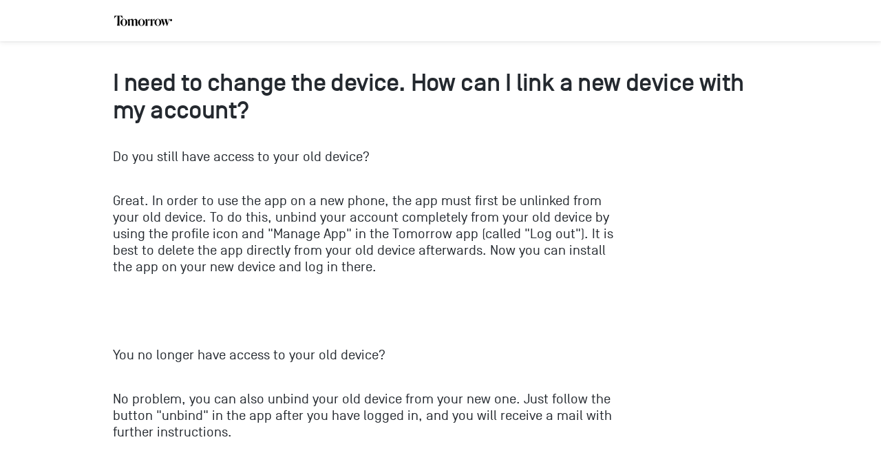

--- FILE ---
content_type: text/html; charset=utf-8
request_url: https://support.tomorrow.one/en/support/solutions/articles/15000027838-i-need-to-change-the-device-how-can-i-link-a-new-device-with-my-account-
body_size: 16956
content:
<!DOCTYPE html>
       
        <!--[if lt IE 7]><html class="no-js ie6 dew-dsm-theme " lang="en" dir="ltr" data-date-format="non_us"><![endif]-->       
        <!--[if IE 7]><html class="no-js ie7 dew-dsm-theme " lang="en" dir="ltr" data-date-format="non_us"><![endif]-->       
        <!--[if IE 8]><html class="no-js ie8 dew-dsm-theme " lang="en" dir="ltr" data-date-format="non_us"><![endif]-->       
        <!--[if IE 9]><html class="no-js ie9 dew-dsm-theme " lang="en" dir="ltr" data-date-format="non_us"><![endif]-->       
        <!--[if IE 10]><html class="no-js ie10 dew-dsm-theme " lang="en" dir="ltr" data-date-format="non_us"><![endif]-->       
        <!--[if (gt IE 10)|!(IE)]><!--><html class="no-js  dew-dsm-theme " lang="en" dir="ltr" data-date-format="non_us"><!--<![endif]-->
	<head>
		
		<!-- Title for the page -->
<title> I need to change the device. How can I link a new device with my account? : Tomorrow </title>

<!-- Meta information -->

      <meta charset="utf-8" />
      <meta http-equiv="X-UA-Compatible" content="IE=edge,chrome=1" />
      <meta name="description" content= "" />
      <meta name="author" content= "" />
       <meta property="og:title" content="I need to change the device. How can I link a new device with my account?" />  <meta property="og:url" content="https://support.tomorrow.one/en/support/solutions/articles/15000027838-i-need-to-change-the-device-how-can-i-link-a-new-device-with-my-account-" />  <meta property="og:description" content=" Do you still have access to your old device?  Great. In order to use the app on a new phone, the app must first be unlinked from your old device. To do this, unbind your account completely from your old device by using the profile icon and &amp;quot;Manag..." />  <meta property="og:image" content="https://s3.eu-central-1.amazonaws.com/euc-cdn.freshdesk.com/data/helpdesk/attachments/production/2015160986416/logo/ZS4jsPPUnsG6Z0ID9DaMECEeAqzmAtFukQ.jpg?X-Amz-Algorithm=AWS4-HMAC-SHA256&amp;amp;X-Amz-Credential=AKIAS6FNSMY2XLZULJPI%2F20260127%2Feu-central-1%2Fs3%2Faws4_request&amp;amp;X-Amz-Date=20260127T060833Z&amp;amp;X-Amz-Expires=604800&amp;amp;X-Amz-SignedHeaders=host&amp;amp;X-Amz-Signature=c330297605a19cf1539d365b6a775fcc4fd341fa13577d29bcc5cf33d0b83df2" />  <meta property="og:site_name" content="Tomorrow" />  <meta property="og:type" content="article" />  <meta name="twitter:title" content="I need to change the device. How can I link a new device with my account?" />  <meta name="twitter:url" content="https://support.tomorrow.one/en/support/solutions/articles/15000027838-i-need-to-change-the-device-how-can-i-link-a-new-device-with-my-account-" />  <meta name="twitter:description" content=" Do you still have access to your old device?  Great. In order to use the app on a new phone, the app must first be unlinked from your old device. To do this, unbind your account completely from your old device by using the profile icon and &amp;quot;Manag..." />  <meta name="twitter:image" content="https://s3.eu-central-1.amazonaws.com/euc-cdn.freshdesk.com/data/helpdesk/attachments/production/2015160986416/logo/ZS4jsPPUnsG6Z0ID9DaMECEeAqzmAtFukQ.jpg?X-Amz-Algorithm=AWS4-HMAC-SHA256&amp;amp;X-Amz-Credential=AKIAS6FNSMY2XLZULJPI%2F20260127%2Feu-central-1%2Fs3%2Faws4_request&amp;amp;X-Amz-Date=20260127T060833Z&amp;amp;X-Amz-Expires=604800&amp;amp;X-Amz-SignedHeaders=host&amp;amp;X-Amz-Signature=c330297605a19cf1539d365b6a775fcc4fd341fa13577d29bcc5cf33d0b83df2" />  <meta name="twitter:card" content="summary" />  <meta name="keywords" content="[FAQ] Device Binding" />  <link rel="canonical" href="https://support.tomorrow.one/en/support/solutions/articles/15000027838-i-need-to-change-the-device-how-can-i-link-a-new-device-with-my-account-" />  <link rel='alternate' hreflang="de" href="https://support.tomorrow.one/de/support/solutions/articles/15000027838-was-muss-ich-tun-wenn-ich-ein-neues-ger%C3%A4t-mit-meinem-konto-verkn%C3%BCpfen-m%C3%B6chte-"/>  <link rel='alternate' hreflang="en" href="https://support.tomorrow.one/en/support/solutions/articles/15000027838-i-need-to-change-the-device-how-can-i-link-a-new-device-with-my-account-"/> 

<!-- Responsive setting -->
<link rel="apple-touch-icon" href="https://s3.eu-central-1.amazonaws.com/euc-cdn.freshdesk.com/data/helpdesk/attachments/production/2015160986453/fav_icon/-wOm6K3YuNX8EjFohuN84BemoUSGIx3wWA.png" />
        <link rel="apple-touch-icon" sizes="72x72" href="https://s3.eu-central-1.amazonaws.com/euc-cdn.freshdesk.com/data/helpdesk/attachments/production/2015160986453/fav_icon/-wOm6K3YuNX8EjFohuN84BemoUSGIx3wWA.png" />
        <link rel="apple-touch-icon" sizes="114x114" href="https://s3.eu-central-1.amazonaws.com/euc-cdn.freshdesk.com/data/helpdesk/attachments/production/2015160986453/fav_icon/-wOm6K3YuNX8EjFohuN84BemoUSGIx3wWA.png" />
        <link rel="apple-touch-icon" sizes="144x144" href="https://s3.eu-central-1.amazonaws.com/euc-cdn.freshdesk.com/data/helpdesk/attachments/production/2015160986453/fav_icon/-wOm6K3YuNX8EjFohuN84BemoUSGIx3wWA.png" />
        <meta name="viewport" content="width=device-width, initial-scale=1.0, maximum-scale=5.0, user-scalable=yes" /> 

<link rel="stylesheet" href="https://assets.tomorrow.one/css/support.css">
<link rel="icon" type="image/png" href="https://assets.tomorrow.one/images/icons/icon.png">
		
		<!-- Adding meta tag for CSRF token -->
		<meta name="csrf-param" content="authenticity_token" />
<meta name="csrf-token" content="yKYvOGOsdgOF0E4QwXhpna8RnmU4o4zMhQh7KxZMfcm9M7mGbApxeIVe68hEEF8/hv0P947MkYg+oIWfmHtfIA==" />
		<!-- End meta tag for CSRF token -->
		
		<!-- Fav icon for portal -->
		<link rel='shortcut icon' href='https://s3.eu-central-1.amazonaws.com/euc-cdn.freshdesk.com/data/helpdesk/attachments/production/2015160986453/fav_icon/-wOm6K3YuNX8EjFohuN84BemoUSGIx3wWA.png' />

		<!-- Base stylesheet -->
 
		<link rel="stylesheet" media="print" href="https://euc-assets4.freshdesk.com/assets/cdn/portal_print-6e04b27f27ab27faab81f917d275d593fa892ce13150854024baaf983b3f4326.css" />
	  		<link rel="stylesheet" media="screen" href="https://euc-assets4.freshdesk.com/assets/cdn/falcon_portal_utils-a58414d6bc8bc6ca4d78f5b3f76522e4970de435e68a5a2fedcda0db58f21600.css" />	

		
		<!-- Theme stylesheet -->

		<link href="/support/theme.css?v=3&amp;d=1762440893" media="screen" rel="stylesheet" type="text/css">

		<!-- Google font url if present -->
		

		<!-- Including default portal based script framework at the top -->
		<script src="https://euc-assets8.freshdesk.com/assets/cdn/portal_head_v2-d07ff5985065d4b2f2826fdbbaef7df41eb75e17b915635bf0413a6bc12fd7b7.js"></script>
		<!-- Including syntexhighlighter for portal -->
		<script src="https://euc-assets9.freshdesk.com/assets/cdn/prism-841b9ba9ca7f9e1bc3cdfdd4583524f65913717a3ab77714a45dd2921531a402.js"></script>

		

		<!-- Access portal settings information via javascript -->
		 <script type="text/javascript">     var portal = {"language":"de","name":"Tomorrow","contact_info":"","current_page_name":"article_view","current_tab":"solutions","vault_service":{"url":"https://vault-service-eu.freshworks.com/data","max_try":2,"product_name":"fd"},"current_account_id":903413,"preferences":{"bg_color":"#f3f5f7","header_color":"#ffffff","help_center_color":"#f3f5f7","footer_color":"#24292f","tab_color":"#ffffff","tab_hover_color":"#c45331","btn_background":"#f9e8d0","btn_primary_background":"#c45331","base_font":"Helvetica","text_color":"#24292f","headings_font":"Helvetica","headings_color":"#24292f","link_color":"#5f6368","link_color_hover":"#c45331","input_focus_ring_color":"#68b5f2","non_responsive":"false"},"image_placeholders":{"spacer":"https://euc-assets6.freshdesk.com/assets/misc/spacer.gif","profile_thumb":"https://euc-assets6.freshdesk.com/assets/misc/profile_blank_thumb-4a7b26415585aebbd79863bd5497100b1ea52bab8df8db7a1aecae4da879fd96.jpg","profile_medium":"https://euc-assets8.freshdesk.com/assets/misc/profile_blank_medium-1dfbfbae68bb67de0258044a99f62e94144f1cc34efeea73e3fb85fe51bc1a2c.jpg"},"falcon_portal_theme":true,"current_object_id":15000027838};     var attachment_size = 20;     var blocked_extensions = "";     var allowed_extensions = "";     var store = { 
        ticket: {},
        portalLaunchParty: {} };    store.portalLaunchParty.ticketFragmentsEnabled = false;    store.pod = "eu-central-1";    store.region = "EU"; </script> 


			    <script src="https://wchat.eu.freshchat.com/js/widget.js" nonce="eU0JdhAO855vw9ZOpW+0kQ=="></script>

	</head>
	<body>
            	
		
		
		<div id="header" class="header top">
  <div id="header-fixed" class="header-fixed">
    <div class="container">
      <div class="hwrap" itemscope="" itemtype="http://www.schema.org/SiteNavigationElement">
        <div class="logo-wrap">
          <a itemprop="url" href="https://www.tomorrow.one/en-de/">
            <img class="center-small-left logo" src="https://assets.tomorrow.one/images/logos/logo.svg" title="Logo Tomorrow" alt="Logo für Tomorrow, die nachhaltige mobile Bank.">
          </a>
        </div>
      </div>
    </div>
  </div>
</div>
<div class="mobile-menu">
  <div class="item">
    <a class="text border-right" href="
      https://www.tomorrow.one/en-de/about
      
      ">
      About Us
      
      </a>
  </div>
  
   <div class="item">
      <a class="text border-right" href="
      https://www.tomorrow.one/en-de/impact
      
      ">Impact</a>
  </div>
  
  <div class="item">
      <a class="text border-right" href="
      https://www.tomorrow.one/en-de/zero
      
      ">Zero</a>
  </div>
  <div class="item">
  <a class="text border-right" href="
      https://www.tomorrow.one/en-de/accounts
      
      ">
      Accounts
      
      </a>
  </div>
  
  <div class="item">
    <a class="text border-right" href="
      https://support.tomorrow.one/en/support/home
      
      ">Support</a>
  </div>
  <div class="item">
      <a class="text border-right" href="
      https://www.tomorrow.one/en-de/blog
      
      ">Blog</a>
  </div>
  <div class="item">
      <a class="text border-right" href="
      https://www.tomorrow.one/en-de/press
      
      ">
      Press
      
      </a>
  </div>
  <div class="item">
      <a class="text border-right" href="
      https://www.tomorrow.one/en-de/jobs
      
      ">Jobs</a>
  </div>
  <div class="item">
      <a class="text border-right" href="
      https://www.tomorrow.one/en-de/contact-us
      
      ">
      Contact Us
      
      </a>
  </div>
  <div class="item">
      <a itemprop="url" class="text border-right" href="
      https://www.tomorrow.one/en-de/legal/privacy-policy-tomorrow.pdf
      
      " target="_blank">
      Privacy
      
      </a>
  </div>
  <div class="item">
      <a itemprop="url" class="text border-right" href="
      https://www.tomorrow.one/en-de/legal/allgemeine-geschaeftsbedingungen-tomorrow.pdf
      
      " target="_blank">
      Terms and Conditions
      
      </a>
  </div>
  <div class="item">
      <a itemprop="url" class="text border-right" href="
      https://www.tomorrow.one/en-de/legal/pricelist.pdf
      
      " target="_blank">
      Price List
      
      </a>
  </div>
  <!--<div class="item">
  <a class="text border-right" href="https://www.tomorrow.one/de-de/faq">FAQ</a>
</div>-->
  <div class="item langs">
    <a href="https://www.tomorrow.one/de-de" class="active">DE<i class="fa fa-caret-down"></i></a> / <a href="https://www.tomorrow.one/en-de">EN</a>
  </div>
</div>
	 <div class="alert alert-with-close notice hide" id="noticeajax"></div> 

		

<div class="page page-down">

	<nav class="page-tabs">
	<div class="page no-padding">
		
      <a href="/solutions" class="active"></a>
					
		</div>
	</nav>
    
  <div class="c-wrapper" style="margin-top:0">	


<section class="main content rounded-6 min-height-on-desktop fc-article-show" id="article-show-15000027838">
	<h2 class="h2">I need to change the device. How can I link a new device with my account?
		<a href="javascript:print();" class="icon-print solution-print-icon" title="Print this Article"></a>
	</h2>
	
	<p>Modified on: Fri, 28 Jan, 2022 at 12:02 PM</p>
	<hr />
	

	<article class="article-body" id="article-body" rel="image-enlarge">
		<p dir="ltr">Do you still have access to your old device?</p><p>Great. In order to use the app on a new phone, the app must first be unlinked from your <strong>old&nbsp;</strong>device. To do this, unbind your account completely from your old device by using the profile icon and "<strong dir="ltr">Manage App</strong>" in the Tomorrow app (called "Log out"). It is best to delete the app directly from your old device afterwards. Now you can install the app on your new device and log in there.</p><p><br></p><p dir="ltr">You no longer have access to your old device?</p><p>No problem, you can also unbind your old device from your new one. Just follow the button "unbind" in the app after you have logged in, and you will receive a mail with further instructions.</p><p><br></p><p>If you want us to do all this manually for you, please contact us via chat.</p><p><br></p>
	</article>

	<hr />	
		

		<p class="article-vote" id="voting-container" 
											data-user-id="" 
											data-article-id="15000027838"
											data-language="en">
										Did you find it helpful?<span data-href="/en/support/solutions/articles/15000027838/thumbs_up" class="vote-up a-link" id="article_thumbs_up" 
									data-remote="true" data-method="put" data-update="#voting-container" 
									data-user-id=""
									data-article-id="15000027838"
									data-language="en"
									data-update-with-message="Glad we could be helpful. Thanks for the feedback.">
								Yes</span><span class="vote-down-container"><span data-href="/en/support/solutions/articles/15000027838/thumbs_down" class="vote-down a-link" id="article_thumbs_down" 
									data-remote="true" data-method="put" data-update="#vote-feedback-form" 
									data-user-id=""
									data-article-id="15000027838"
									data-language="en"
									data-hide-dom="#voting-container" data-show-dom="#vote-feedback-container">
								No</span></span></p><a class="hide a-link" id="vote-feedback-form-link" data-hide-dom="#vote-feedback-form-link" data-show-dom="#vote-feedback-container">Send feedback</a><div id="vote-feedback-container"class="hide">	<div class="lead">Sorry we couldn't be helpful. Help us improve this article with your feedback.</div>	<div id="vote-feedback-form">		<div class="sloading loading-small loading-block"></div>	</div></div>
		
</section>

<section class="sidebar content rounded-6 fc-related-articles">
	<div id="related_articles"><div class="cs-g-c"><section class="article-list"><h3 class="list-lead">Related Articles</h3><ul rel="remote" 
			data-remote-url="/en/support/search/articles/15000027838/related_articles?container=related_articles&limit=10" 
			id="related-article-list"></ul></section></div></div>
</section>



<section class="main content rounded-6 min-height-on-desktop fc-solution-home" id="solutions-home">
	<h2 class="heading">Knowledge base</h2>
	
		
		<div class="cs-s">
			<h3 class="heading"> 
				<a href="/en/support/solutions/15000002291">FAQ</a> 
			</h3>
			<div class="cs-g-c">
				
					<section class="cs-g article-list">
						<div class="list-lead">
							<a href="/en/support/solutions/folders/15000004429" title="First Steps"> First Steps <span class='item-count'>10</span></a>
						</div>
						<ul>			<li>
				<div class="ellipsis">
					<a href="/en/support/solutions/articles/15000012026-what-do-i-need-to-open-my-tomorrow-account-">What do I need to open my Tomorrow account?</a>
				</div>
			</li>
			<li>
				<div class="ellipsis">
					<a href="/en/support/solutions/articles/15000011994-how-does-the-identification-process-work-">How does the identification process work?</a>
				</div>
			</li>
			<li>
				<div class="ellipsis">
					<a href="/en/support/solutions/articles/15000011974-how-do-i-create-an-tomorrow-account-">How do I create an Tomorrow-Account?</a>
				</div>
			</li>
			<li>
				<div class="ellipsis">
					<a href="/en/support/solutions/articles/15000027746-which-operating-systems-are-supported-by-your-app-">Which operating systems are supported by your app?</a>
				</div>
			</li>
			<li>
				<div class="ellipsis">
					<a href="/en/support/solutions/articles/15000027745-how-old-do-i-have-to-be-to-open-an-account-with-tomorrow-">How old do I have to be to open an account with Tomorrow?</a>
				</div>
			</li>
</ul><a href="/en/support/solutions/folders/15000004429" class="see-more">See all 10 articles</a>
					</section>
				
					<section class="cs-g article-list">
						<div class="list-lead">
							<a href="/en/support/solutions/folders/15000004438" title="Card"> Card <span class='item-count'>23</span></a>
						</div>
						<ul>			<li>
				<div class="ellipsis">
					<a href="/en/support/solutions/articles/15000012000-what-exactly-is-a-debit-card-">What exactly is a debit card?</a>
				</div>
			</li>
			<li>
				<div class="ellipsis">
					<a href="/en/support/solutions/articles/15000027759-where-can-i-withdraw-money-">Where can I withdraw money?</a>
				</div>
			</li>
			<li>
				<div class="ellipsis">
					<a href="/en/support/solutions/articles/15000012010-card-limits">Card Limits</a>
				</div>
			</li>
			<li>
				<div class="ellipsis">
					<a href="/en/support/solutions/articles/15000023016-your-card">Your Card</a>
				</div>
			</li>
			<li>
				<div class="ellipsis">
					<a href="/en/support/solutions/articles/15000012009-can-i-have-multiple-cards-simultaneously-">Can I have multiple cards simultaneously?</a>
				</div>
			</li>
</ul><a href="/en/support/solutions/folders/15000004438" class="see-more">See all 23 articles</a>
					</section>
				
					<section class="cs-g article-list">
						<div class="list-lead">
							<a href="/en/support/solutions/folders/15000004437" title="Account"> Account <span class='item-count'>24</span></a>
						</div>
						<ul>			<li>
				<div class="ellipsis">
					<a href="/en/support/solutions/articles/15000011998-how-do-i-create-a-standing-order-">How do I create a standing order? </a>
				</div>
			</li>
			<li>
				<div class="ellipsis">
					<a href="/en/support/solutions/articles/15000012029-can-you-use-mobile-payment-services-with-your-tomorrow-account-">Can you use mobile payment services with your Tomorrow account?</a>
				</div>
			</li>
			<li>
				<div class="ellipsis">
					<a href="/en/support/solutions/articles/15000012048-do-you-also-offer-business-or-freelancer-accounts-">Do you also offer business or freelancer accounts?</a>
				</div>
			</li>
			<li>
				<div class="ellipsis">
					<a href="/en/support/solutions/articles/15000019220-using-my-account-abroad">Using my account abroad</a>
				</div>
			</li>
			<li>
				<div class="ellipsis">
					<a href="/en/support/solutions/articles/15000012047-can-i-link-my-account-to-paypal-">Can I link my account to PayPal?</a>
				</div>
			</li>
</ul><a href="/en/support/solutions/folders/15000004437" class="see-more">See all 24 articles</a>
					</section>
				
					<section class="cs-g article-list">
						<div class="list-lead">
							<a href="/en/support/solutions/folders/15000012084" title="Tomorrow Fund"> Tomorrow Fund <span class='item-count'>43</span></a>
						</div>
						<ul>			<li>
				<div class="ellipsis">
					<a href="/en/support/solutions/articles/15000050056-how-do-i-open-a-securities-account-within-the-tomorrow-app-">How do I open a securities account within the Tomorrow app?</a>
				</div>
			</li>
			<li>
				<div class="ellipsis">
					<a href="/en/support/solutions/articles/15000050057-how-can-i-close-my-securities-account-">How can I close my securities account?</a>
				</div>
			</li>
			<li>
				<div class="ellipsis">
					<a href="/en/support/solutions/articles/15000050059-what-are-the-custody-fees-of-the-securities-">What are the custody fees of the securities?</a>
				</div>
			</li>
			<li>
				<div class="ellipsis">
					<a href="/en/support/solutions/articles/15000050060-can-i-appoint-a-power-of-attorney-to-another-person-for-my-securities-account-and-what-rights-does-th">Can I appoint a power of attorney to another person for my securities account and what rights does this power of attorney have?</a>
				</div>
			</li>
			<li>
				<div class="ellipsis">
					<a href="/en/support/solutions/articles/15000050061-i-would-like-to-report-an-inheritance-what-do-i-need-to-consider-">I would like to report an inheritance, what do I need to consider?</a>
				</div>
			</li>
</ul><a href="/en/support/solutions/folders/15000012084" class="see-more">See all 43 articles</a>
					</section>
				
					<section class="cs-g article-list">
						<div class="list-lead">
							<a href="/en/support/solutions/folders/15000012796" title="Overdraft"> Overdraft <span class='item-count'>8</span></a>
						</div>
						<ul>			<li>
				<div class="ellipsis">
					<a href="/en/support/solutions/articles/15000053299-how-do-i-apply-for-an-overdraft-">How do I apply for an overdraft?</a>
				</div>
			</li>
			<li>
				<div class="ellipsis">
					<a href="/en/support/solutions/articles/15000053295-how-much-will-i-have-to-pay-">How much will I have to pay?</a>
				</div>
			</li>
			<li>
				<div class="ellipsis">
					<a href="/en/support/solutions/articles/15000053296-can-i-change-my-limit-">Can I change my limit?</a>
				</div>
			</li>
			<li>
				<div class="ellipsis">
					<a href="/en/support/solutions/articles/15000053300-what-is-the-schufa-analysis-about-">What is the SCHUFA analysis about?</a>
				</div>
			</li>
			<li>
				<div class="ellipsis">
					<a href="/en/support/solutions/articles/15000053297-can-i-use-the-overdraft-for-the-shared-account-">Can I use the overdraft for the shared account?</a>
				</div>
			</li>
</ul><a href="/en/support/solutions/folders/15000012796" class="see-more">See all 8 articles</a>
					</section>
				
					<section class="cs-g article-list">
						<div class="list-lead">
							<a href="/en/support/solutions/folders/15000006288" title="Fees"> Fees <span class='item-count'>6</span></a>
						</div>
						<ul>			<li>
				<div class="ellipsis">
					<a href="/en/support/solutions/articles/15000011978-what-does-an-account-with-you-cost-">What does an account with you cost?</a>
				</div>
			</li>
			<li>
				<div class="ellipsis">
					<a href="/en/support/solutions/articles/15000012054-can-i-also-withdraw-money-and-pay-with-my-card-for-free-abroad-">Can I also withdraw money and pay with my card for free abroad?</a>
				</div>
			</li>
			<li>
				<div class="ellipsis">
					<a href="/en/support/solutions/articles/15000012023-what-does-it-cost-to-withdraw-money-with-the-debit-card-">What does it cost to withdraw money with the debit card?</a>
				</div>
			</li>
			<li>
				<div class="ellipsis">
					<a href="/en/support/solutions/articles/15000020667-how-much-does-a-replacement-card-cost-">How much does a replacement card cost?</a>
				</div>
			</li>
			<li>
				<div class="ellipsis">
					<a href="/en/support/solutions/articles/15000043385-when-i-open-my-account-i-don-t-have-any-money-in-it-yet-how-does-that-work-with-the-billing-">When I open my account, I don&#39;t have any money in it yet. How does that work with the billing?</a>
				</div>
			</li>
</ul><a href="/en/support/solutions/folders/15000006288" class="see-more">See all 6 articles</a>
					</section>
				
					<section class="cs-g article-list">
						<div class="list-lead">
							<a href="/en/support/solutions/folders/15000010354" title="Shared Account"> Shared Account <span class='item-count'>7</span></a>
						</div>
						<ul>			<li>
				<div class="ellipsis">
					<a href="/en/support/solutions/articles/15000039463-how-much-does-the-shared-account-cost-and-how-can-i-open-or-use-one-">How much does the shared account cost and how can I open or use one?</a>
				</div>
			</li>
			<li>
				<div class="ellipsis">
					<a href="/en/support/solutions/articles/15000039460-how-does-the-shared-account-work-">How does the shared account work?</a>
				</div>
			</li>
			<li>
				<div class="ellipsis">
					<a href="/en/support/solutions/articles/15000039461-who-does-the-money-in-the-account-belong-to-">Who does the money in the account belong to?</a>
				</div>
			</li>
			<li>
				<div class="ellipsis">
					<a href="/en/support/solutions/articles/15000039462-who-is-liable-">Who is liable?</a>
				</div>
			</li>
			<li>
				<div class="ellipsis">
					<a href="/en/support/solutions/articles/15000039467-i-ve-received-an-invitation-to-a-shared-account-what-do-i-need-to-do-">I’ve received an invitation to a shared account. What do I need to do?</a>
				</div>
			</li>
</ul><a href="/en/support/solutions/folders/15000010354" class="see-more">See all 7 articles</a>
					</section>
				
					<section class="cs-g article-list">
						<div class="list-lead">
							<a href="/en/support/solutions/folders/15000004439" title="About Us"> About Us <span class='item-count'>9</span></a>
						</div>
						<ul>			<li>
				<div class="ellipsis">
					<a href="/en/support/solutions/articles/15000012003-are-you-really-a-real-bank-">Are you really a real bank?</a>
				</div>
			</li>
			<li>
				<div class="ellipsis">
					<a href="/en/support/solutions/articles/15000012005-are-you-just-another-fintech-">Are you just another Fintech?</a>
				</div>
			</li>
			<li>
				<div class="ellipsis">
					<a href="/en/support/solutions/articles/15000012001-who-is-behind-tomorrow-">Who is behind Tomorrow?</a>
				</div>
			</li>
			<li>
				<div class="ellipsis">
					<a href="/en/support/solutions/articles/15000012006-how-to-contact-us">How to contact us</a>
				</div>
			</li>
			<li>
				<div class="ellipsis">
					<a href="/en/support/solutions/articles/15000028282-how-do-you-finance-yourself-">How do you finance yourself?</a>
				</div>
			</li>
</ul><a href="/en/support/solutions/folders/15000004439" class="see-more">See all 9 articles</a>
					</section>
				
					<section class="cs-g article-list">
						<div class="list-lead">
							<a href="/en/support/solutions/folders/15000008641" title="Your Data"> Your Data <span class='item-count'>9</span></a>
						</div>
						<ul>			<li>
				<div class="ellipsis">
					<a href="/en/support/solutions/articles/15000027762-where-can-i-find-my-iban-bic-">Where can I find my IBAN/BIC?</a>
				</div>
			</li>
			<li>
				<div class="ellipsis">
					<a href="/en/support/solutions/articles/15000027765-why-do-you-need-my-tax-id-">Why do you need my tax ID?</a>
				</div>
			</li>
			<li>
				<div class="ellipsis">
					<a href="/en/support/solutions/articles/15000027767-how-do-i-terminate-my-account-">How do I terminate my account?</a>
				</div>
			</li>
			<li>
				<div class="ellipsis">
					<a href="/en/support/solutions/articles/15000027764-how-can-i-change-mail-address-e-mail-or-phone-number-or-my-name-">How can I change mail address, e-mail or phone number or my name?</a>
				</div>
			</li>
			<li>
				<div class="ellipsis">
					<a href="/en/support/solutions/articles/15000027763-what-is-my-iban-made-up-of-">What is my IBAN made up of?</a>
				</div>
			</li>
</ul><a href="/en/support/solutions/folders/15000008641" class="see-more">See all 9 articles</a>
					</section>
				
					<section class="cs-g article-list">
						<div class="list-lead">
							<a href="/en/support/solutions/folders/15000006287" title="Security"> Security <span class='item-count'>12</span></a>
						</div>
						<ul>			<li>
				<div class="ellipsis">
					<a href="/en/support/solutions/articles/15000012056-is-my-money-safe-with-tomorrow-">Is my money safe with Tomorrow?</a>
				</div>
			</li>
			<li>
				<div class="ellipsis">
					<a href="/en/support/solutions/articles/15000017856-how-secure-is-my-account-">How secure is my account?</a>
				</div>
			</li>
			<li>
				<div class="ellipsis">
					<a href="/en/support/solutions/articles/15000011976-how-secure-is-my-data-">How secure is my data?</a>
				</div>
			</li>
			<li>
				<div class="ellipsis">
					<a href="/en/support/solutions/articles/15000034051-can-i-use-your-app-without-using-google-play-or-the-ios-app-store-">Can I use your App without using Google Play or the IOS App Store?</a>
				</div>
			</li>
			<li>
				<div class="ellipsis">
					<a href="/en/support/solutions/articles/15000035040-my-mobile-phone-and-or-my-card-is-gone-">My mobile phone and/or my card is gone!</a>
				</div>
			</li>
</ul><a href="/en/support/solutions/folders/15000006287" class="see-more">See all 12 articles</a>
					</section>
				
					<section class="cs-g article-list">
						<div class="list-lead">
							<a href="/en/support/solutions/folders/15000009407" title="Pockets"> Pockets <span class='item-count'>13</span></a>
						</div>
						<ul>			<li>
				<div class="ellipsis">
					<a href="/en/support/solutions/articles/15000031835-what-are-pockets-and-where-can-i-find-them-">What are pockets and where can I find them?</a>
				</div>
			</li>
			<li>
				<div class="ellipsis">
					<a href="/en/support/solutions/articles/15000053023-which-autosaving-options-do-i-have-for-my-pockets-">Which Autosaving options do I have for my pockets?</a>
				</div>
			</li>
			<li>
				<div class="ellipsis">
					<a href="/en/support/solutions/articles/15000053024-how-do-i-add-edit-or-delete-a-savings-goal-">How do I add, edit or delete a savings goal?</a>
				</div>
			</li>
			<li>
				<div class="ellipsis">
					<a href="/en/support/solutions/articles/15000053025-what-else-do-i-need-to-know-which-notifications-do-i-receive-">What else do I need to know? Which notifications do I receive?</a>
				</div>
			</li>
			<li>
				<div class="ellipsis">
					<a href="/en/support/solutions/articles/15000031840-can-i-make-transfers-or-standing-orders-from-the-pockets-">Can I make transfers or standing orders from the pockets?</a>
				</div>
			</li>
</ul><a href="/en/support/solutions/folders/15000009407" class="see-more">See all 13 articles</a>
					</section>
				
					<section class="cs-g article-list">
						<div class="list-lead">
							<a href="/en/support/solutions/folders/15000008639" title="Impact"> Impact <span class='item-count'>11</span></a>
						</div>
						<ul>			<li>
				<div class="ellipsis">
					<a href="/en/support/solutions/articles/15000027752-how-can-i-be-sure-that-solaris-invests-the-funds-according-to-your-promises-">How can I be sure that Solaris invests the funds according to your promises?</a>
				</div>
			</li>
			<li>
				<div class="ellipsis">
					<a href="/en/support/solutions/articles/15000027751-how-is-my-money-used-">How is my money used?</a>
				</div>
			</li>
			<li>
				<div class="ellipsis">
					<a href="/en/support/solutions/articles/15000027748-how-can-money-be-sustainable-">How can money be sustainable?</a>
				</div>
			</li>
			<li>
				<div class="ellipsis">
					<a href="/en/support/solutions/articles/15000027750-how-does-the-climate-protection-contribution-work-">How does the climate protection contribution work?</a>
				</div>
			</li>
			<li>
				<div class="ellipsis">
					<a href="/en/support/solutions/articles/15000027754-how-can-i-contribute-my-ideas-">How can I contribute my ideas?</a>
				</div>
			</li>
</ul><a href="/en/support/solutions/folders/15000008639" class="see-more">See all 11 articles</a>
					</section>
				
					<section class="cs-g article-list">
						<div class="list-lead">
							<a href="/en/support/solutions/folders/15000009402" title="Zero"> Zero <span class='item-count'>9</span></a>
						</div>
						<ul>			<li>
				<div class="ellipsis">
					<a href="/en/support/solutions/articles/15000031792-what-are-the-advantages-of-using-tomorrow-zero-">What are the advantages of using Tomorrow Zero?</a>
				</div>
			</li>
			<li>
				<div class="ellipsis">
					<a href="/en/support/solutions/articles/15000049203-why-can-i-no-longer-offset-the-average-co%E2%82%82-footprint-of-a-german-person-">Why can I no longer offset the average CO₂ footprint of a German person?</a>
				</div>
			</li>
			<li>
				<div class="ellipsis">
					<a href="/en/support/solutions/articles/15000032227-what-is-my-contribution-used-for-">What is my contribution used for?</a>
				</div>
			</li>
			<li>
				<div class="ellipsis">
					<a href="/en/support/solutions/articles/15000049204-how-much-money-flows-into-climate-projects-and-organisations-">How much money flows into climate projects and organisations?</a>
				</div>
			</li>
			<li>
				<div class="ellipsis">
					<a href="/en/support/solutions/articles/15000031764-how-much-co%E2%82%82-do-i-save-as-a-customer-">How much CO₂ do I save as a customer?</a>
				</div>
			</li>
</ul><a href="/en/support/solutions/folders/15000009402" class="see-more">See all 9 articles</a>
					</section>
				
					<section class="cs-g article-list">
						<div class="list-lead">
							<a href="/en/support/solutions/folders/15000010249" title="Wooden Card"> Wooden Card <span class='item-count'>5</span></a>
						</div>
						<ul>			<li>
				<div class="ellipsis">
					<a href="/en/support/solutions/articles/15000036722-how-can-i-get-the-wooden-card-">How can I get the wooden card?</a>
				</div>
			</li>
			<li>
				<div class="ellipsis">
					<a href="/en/support/solutions/articles/15000036712-is-this-card-equipped-with-all-the-functionalities-my-other-card-has-">Is this card equipped with all the functionalities my other card has?</a>
				</div>
			</li>
			<li>
				<div class="ellipsis">
					<a href="/en/support/solutions/articles/15000036719-how-durable-is-the-wooden-card-">How durable is the wooden card?</a>
				</div>
			</li>
			<li>
				<div class="ellipsis">
					<a href="/en/support/solutions/articles/15000036711-what-s-the-deal-with-the-wooden-card-">What&#39;s the deal with the wooden card?</a>
				</div>
			</li>
			<li>
				<div class="ellipsis">
					<a href="/en/support/solutions/articles/15000036714-what-are-the-main-advantages-of-the-card-">What are the main advantages of the card?</a>
				</div>
			</li>
</ul>
					</section>
				
					<section class="cs-g article-list">
						<div class="list-lead">
							<a href="/en/support/solutions/folders/15000011141" title="Rounding Up"> Rounding Up <span class='item-count'>17</span></a>
						</div>
						<ul>			<li>
				<div class="ellipsis">
					<a href="/en/support/solutions/articles/15000045450-what-is-rounding-up-">What is rounding up?</a>
				</div>
			</li>
			<li>
				<div class="ellipsis">
					<a href="/en/support/solutions/articles/15000045451-what-project-do-i-support-with-the-rounding-up-feature-">What project do I support with the rounding up feature?</a>
				</div>
			</li>
			<li>
				<div class="ellipsis">
					<a href="/en/support/solutions/articles/15000045452-how-do-i-activate-the-feature-">How do I activate the feature?</a>
				</div>
			</li>
			<li>
				<div class="ellipsis">
					<a href="/en/support/solutions/articles/15000045453-when-does-the-activation-deactivation-of-the-feature-take-effect-">When does the activation/deactivation of the feature take effect?</a>
				</div>
			</li>
			<li>
				<div class="ellipsis">
					<a href="/en/support/solutions/articles/15000045455-what-does-classify-iban-as-trustworthy-mean-">What does &quot;classify IBAN as trustworthy&quot; mean?</a>
				</div>
			</li>
</ul><a href="/en/support/solutions/folders/15000011141" class="see-more">See all 17 articles</a>
					</section>
				
					<section class="cs-g article-list">
						<div class="list-lead">
							<a href="/en/support/solutions/folders/15000010258" title="Account switch service"> Account switch service <span class='item-count'>4</span></a>
						</div>
						<ul>			<li>
				<div class="ellipsis">
					<a href="/en/support/solutions/articles/15000036751-how-does-the-account-switching-service-work-">How does the account switching service work?</a>
				</div>
			</li>
			<li>
				<div class="ellipsis">
					<a href="/en/support/solutions/articles/15000036785-when-does-the-account-change-take-place-and-do-i-have-to-give-notice-to-my-old-bank-before-">When does the account change take place? And do I have to give notice to my old bank before?</a>
				</div>
			</li>
			<li>
				<div class="ellipsis">
					<a href="/en/support/solutions/articles/15000036783-who-or-what-is-qwist-and-is-my-data-safe-">Who or what is Qwist and is my data safe?</a>
				</div>
			</li>
			<li>
				<div class="ellipsis">
					<a href="/en/support/solutions/articles/15000036786-who-do-i-contact-with-questions-">Who do I contact with questions?</a>
				</div>
			</li>
</ul>
					</section>
				
					<section class="cs-g article-list">
						<div class="list-lead">
							<a href="/en/support/solutions/folders/15000008640" title="Payments &amp; Transfers"> Payments &amp; Transfers <span class='item-count'>5</span></a>
						</div>
						<ul>			<li>
				<div class="ellipsis">
					<a href="/en/support/solutions/articles/15000027755-how-long-does-a-bank-transfer-take-">How long does a bank transfer take?</a>
				</div>
			</li>
			<li>
				<div class="ellipsis">
					<a href="/en/support/solutions/articles/15000027756-how-can-i-reverse-a-direct-debit-">How can I reverse a direct debit?</a>
				</div>
			</li>
			<li>
				<div class="ellipsis">
					<a href="/en/support/solutions/articles/15000022262-how-can-i-transfer-and-receive-money-to-from-abroad-">How can I transfer and receive money to/from abroad?</a>
				</div>
			</li>
			<li>
				<div class="ellipsis">
					<a href="/en/support/solutions/articles/15000027757-why-doesn-t-my-transaction-arrive-">Why doesn&#39;t my transaction arrive?</a>
				</div>
			</li>
			<li>
				<div class="ellipsis">
					<a href="/en/support/solutions/articles/15000040243-is-there-a-limit-for-sepa-transfers-">Is there a limit for SEPA transfers?</a>
				</div>
			</li>
</ul>
					</section>
				
					<section class="cs-g article-list">
						<div class="list-lead">
							<a href="/en/support/solutions/folders/15000010112" title="Paying with your Smartphone"> Paying with your Smartphone <span class='item-count'>6</span></a>
						</div>
						<ul>			<li>
				<div class="ellipsis">
					<a href="/en/support/solutions/articles/15000036326-how-do-i-set-up-apple-pay-for-my-tomorrow-account-">How do I set up Apple Pay for my Tomorrow account?</a>
				</div>
			</li>
			<li>
				<div class="ellipsis">
					<a href="/en/support/solutions/articles/15000030559-can-i-use-my-tomorrow-card-with-google-pay-">Can I use my Tomorrow card with Google Pay?</a>
				</div>
			</li>
			<li>
				<div class="ellipsis">
					<a href="/en/support/solutions/articles/15000030560-what-does-google-pay-require-">What does Google Pay require?</a>
				</div>
			</li>
			<li>
				<div class="ellipsis">
					<a href="/en/support/solutions/articles/15000036325-apple-pay-what-do-i-need-to-get-started-">Apple Pay - What do I need to get started?</a>
				</div>
			</li>
			<li>
				<div class="ellipsis">
					<a href="/en/support/solutions/articles/15000036329-are-there-any-additional-costs-when-using-apple-pay-">Are there any additional costs when using Apple Pay?</a>
				</div>
			</li>
</ul><a href="/en/support/solutions/folders/15000010112" class="see-more">See all 6 articles</a>
					</section>
				
					<section class="cs-g article-list">
						<div class="list-lead">
							<a href="/en/support/solutions/folders/15000011425" title="Cash deposit &amp; withdrawal"> Cash deposit &amp; withdrawal <span class='item-count'>5</span></a>
						</div>
						<ul>			<li>
				<div class="ellipsis">
					<a href="/en/support/solutions/articles/15000047298-how-can-i-deposit-cash-into-my-tomorrow-account-">How can I deposit cash into my Tomorrow account?</a>
				</div>
			</li>
			<li>
				<div class="ellipsis">
					<a href="/en/support/solutions/articles/15000047297-how-can-i-withdraw-cash-in-stores-">How can I withdraw cash in stores?</a>
				</div>
			</li>
			<li>
				<div class="ellipsis">
					<a href="/en/support/solutions/articles/15000047300-where-can-i-deposit-and-withdraw-cash-">Where can I deposit and withdraw cash?</a>
				</div>
			</li>
			<li>
				<div class="ellipsis">
					<a href="/en/support/solutions/articles/15000047296-cash-deposit-or-withdrawal-via-the-app-what-does-that-mean-">Cash deposit or withdrawal via the app - what does that mean?</a>
				</div>
			</li>
			<li>
				<div class="ellipsis">
					<a href="/en/support/solutions/articles/15000047301-what-should-i-bear-in-mind-when-withdrawing-or-depositing-cash-via-the-app-">What should I bear in mind when withdrawing or depositing cash via the app?</a>
				</div>
			</li>
</ul>
					</section>
				
					<section class="cs-g article-list">
						<div class="list-lead">
							<a href="/en/support/solutions/folders/15000008648" title="Binding to your device"> Binding to your device <span class='item-count'>7</span></a>
						</div>
						<ul>			<li>
				<div class="ellipsis">
					<a href="/en/support/solutions/articles/15000027838-i-need-to-change-the-device-how-can-i-link-a-new-device-with-my-account-">I need to change the device. How can I link a new device with my account?</a>
				</div>
			</li>
			<li>
				<div class="ellipsis">
					<a href="/en/support/solutions/articles/15000027837-can-i-link-more-than-one-device-with-my-tomorrow-account-">Can I link more than one device with my Tomorrow account?</a>
				</div>
			</li>
			<li>
				<div class="ellipsis">
					<a href="/en/support/solutions/articles/15000027836-how-does-device-binding-work-">How does device binding work?</a>
				</div>
			</li>
			<li>
				<div class="ellipsis">
					<a href="/en/support/solutions/articles/15000027839-can-i-use-the-tomorrow-app-without-device-binding-">Can I use the Tomorrow-App without Device Binding?</a>
				</div>
			</li>
			<li>
				<div class="ellipsis">
					<a href="/en/support/solutions/articles/15000027743-psd2-and-sca">PSD2 and SCA</a>
				</div>
			</li>
</ul><a href="/en/support/solutions/folders/15000008648" class="see-more">See all 7 articles</a>
					</section>
				
					<section class="cs-g article-list">
						<div class="list-lead">
							<a href="/en/support/solutions/folders/15000012870" title="Crowdinvesting"> Crowdinvesting <span class='item-count'>20</span></a>
						</div>
						<ul>			<li>
				<div class="ellipsis">
					<a href="/en/support/solutions/articles/15000052021-what-is-crowdinvesting-">What is Crowdinvesting?</a>
				</div>
			</li>
			<li>
				<div class="ellipsis">
					<a href="/en/support/solutions/articles/15000052022-what-are-participation-right-">What are participation right?</a>
				</div>
			</li>
			<li>
				<div class="ellipsis">
					<a href="/en/support/solutions/articles/15000052026-how-much-profit-is-in-it-for-me-">How much profit is in it for me?</a>
				</div>
			</li>
			<li>
				<div class="ellipsis">
					<a href="/en/support/solutions/articles/15000052036-how-high-is-my-share-of-the-annual-profit-">How high is my share of the annual profit?</a>
				</div>
			</li>
			<li>
				<div class="ellipsis">
					<a href="/en/support/solutions/articles/15000052024-does-a-part-of-tomorrow-belong-to-me-do-i-have-co-determination-rights-">Does a part of Tomorrow belong to me? Do I have co-determination rights?</a>
				</div>
			</li>
</ul><a href="/en/support/solutions/folders/15000012870" class="see-more">See all 20 articles</a>
					</section>
				
					<section class="cs-g article-list">
						<div class="list-lead">
							<a href="/en/support/solutions/folders/15000013015" title="Renewable Investments"> Renewable Investments <span class='item-count'>6</span></a>
						</div>
						<ul>			<li>
				<div class="ellipsis">
					<a href="/en/support/solutions/articles/15000053901-why-did-tomorrow-chose-to-work-with-wiwin-">Why did Tomorrow chose to work with Wiwin?</a>
				</div>
			</li>
			<li>
				<div class="ellipsis">
					<a href="/en/support/solutions/articles/15000053911-what-is-a-subordinated-tokenized-bond-with-a-pre-insolvency-enforcement-ban-">What is a subordinated tokenized bond with a pre-insolvency enforcement ban?</a>
				</div>
			</li>
			<li>
				<div class="ellipsis">
					<a href="/en/support/solutions/articles/15000053912-how-do-i-invest-">How do I invest?</a>
				</div>
			</li>
			<li>
				<div class="ellipsis">
					<a href="/en/support/solutions/articles/15000053913-why-is-tomorrow-offering-this-investment-option-">Why is Tomorrow offering this investment option?</a>
				</div>
			</li>
			<li>
				<div class="ellipsis">
					<a href="/en/support/solutions/articles/15000054721-why-is-the-expansion-of-wind-energy-important-">Why is the expansion of wind energy important?</a>
				</div>
			</li>
</ul><a href="/en/support/solutions/folders/15000013015" class="see-more">See all 6 articles</a>
					</section>
				
					<section class="cs-g article-list">
						<div class="list-lead">
							<a href="/en/support/solutions/folders/15000013433" title="Monthly summary"> Monthly summary <span class='item-count'>7</span></a>
						</div>
						<ul>			<li>
				<div class="ellipsis">
					<a href="/en/support/solutions/articles/15000055807-what-is-the-monthly-summary-for-">What is the Monthly Summary for?</a>
				</div>
			</li>
			<li>
				<div class="ellipsis">
					<a href="/en/support/solutions/articles/15000055808-why-are-insights-no-longer-available-">Why are Insights no longer available?</a>
				</div>
			</li>
			<li>
				<div class="ellipsis">
					<a href="/en/support/solutions/articles/15000055809-what-categories-do-you-use-for-the-monthly-summary-and-can-i-change-them-">What categories do you use for the Monthly Summary and can I change them?</a>
				</div>
			</li>
			<li>
				<div class="ellipsis">
					<a href="/en/support/solutions/articles/15000055810-is-the-monthly-summary-also-available-for-the-shared-account-">Is the Monthly Summary also available for the shared account?</a>
				</div>
			</li>
			<li>
				<div class="ellipsis">
					<a href="/en/support/solutions/articles/15000055811-how-do-i-give-you-feedback-on-the-monthly-summary-feature-">How do I give you feedback on the Monthly Summary feature?</a>
				</div>
			</li>
</ul><a href="/en/support/solutions/folders/15000013433" class="see-more">See all 7 articles</a>
					</section>
				
					<section class="cs-g article-list">
						<div class="list-lead">
							<a href="/en/support/solutions/folders/15000013478" title="Pricing &amp; annual subscription"> Pricing &amp; annual subscription <span class='item-count'>5</span></a>
						</div>
						<ul>			<li>
				<div class="ellipsis">
					<a href="/en/support/solutions/articles/15000056311-which-prices-were-updated-and-since-when-do-the-new-prices-apply-">Which prices were updated and since when do the new prices apply?</a>
				</div>
			</li>
			<li>
				<div class="ellipsis">
					<a href="/en/support/solutions/articles/15000056351-why-have-the-monthly-prices-been-updated-">Why have the monthly prices been updated?</a>
				</div>
			</li>
			<li>
				<div class="ellipsis">
					<a href="/en/support/solutions/articles/15000056352-can-i-cancel-my-account-at-any-time-despite-paying-annually-">Can I cancel my account at any time despite paying annually?</a>
				</div>
			</li>
			<li>
				<div class="ellipsis">
					<a href="/en/support/solutions/articles/15000056353-can-i-change-my-account-model-at-any-time-with-the-annual-payment-option-">Can I change my account model at any time with the annual payment option?</a>
				</div>
			</li>
			<li>
				<div class="ellipsis">
					<a href="/en/support/solutions/articles/15000056354-how-are-discounts-deducted-from-the-annual-price-">How are discounts deducted from the annual price?</a>
				</div>
			</li>
</ul>
					</section>
				
					<section class="cs-g article-list">
						<div class="list-lead">
							<a href="/en/support/solutions/folders/15000013779" title="Pay what you want"> Pay what you want <span class='item-count'>8</span></a>
						</div>
						<ul>			<li>
				<div class="ellipsis">
					<a href="/en/support/solutions/articles/15000058926-what-is-pay-what-you-want-">What is pay what you want?</a>
				</div>
			</li>
			<li>
				<div class="ellipsis">
					<a href="/en/support/solutions/articles/15000058927-why-are-we-introducing-pay-what-you-want-">Why are we introducing ‘Pay what you want’?</a>
				</div>
			</li>
			<li>
				<div class="ellipsis">
					<a href="/en/support/solutions/articles/15000058928-who-can-use-pay-what-you-want-">Who can use Pay what you want?</a>
				</div>
			</li>
			<li>
				<div class="ellipsis">
					<a href="/en/support/solutions/articles/15000058929-why-is-pay-what-you-want-only-available-as-a-monthly-subscription-">Why is Pay what you want only available as a monthly subscription?</a>
				</div>
			</li>
			<li>
				<div class="ellipsis">
					<a href="/en/support/solutions/articles/15000058930-what-does-pay-what-you-want-cost-">What does Pay what you want cost?</a>
				</div>
			</li>
</ul><a href="/en/support/solutions/folders/15000013779" class="see-more">See all 8 articles</a>
					</section>
				
					<section class="cs-g article-list">
						<div class="list-lead">
							<a href="/en/support/solutions/folders/15000013926" title="Savings account"> Savings account <span class='item-count'>8</span></a>
						</div>
						<ul>			<li>
				<div class="ellipsis">
					<a href="/en/support/solutions/articles/15000059611-what-are-the-most-important-details-about-the-savings-account-">What are the most important details about the savings account?</a>
				</div>
			</li>
			<li>
				<div class="ellipsis">
					<a href="/en/support/solutions/articles/15000059612-will-my-savings-account-balance-be-kept-in-a-sustainable-way-">Will my savings account balance be kept in a sustainable way?</a>
				</div>
			</li>
			<li>
				<div class="ellipsis">
					<a href="/en/support/solutions/articles/15000059613-is-my-money-safe-in-the-savings-account-">Is my money safe in the savings account?</a>
				</div>
			</li>
			<li>
				<div class="ellipsis">
					<a href="/en/support/solutions/articles/15000059614-are-there-any-additional-costs-for-the-savings-account-">Are there any additional costs for the savings account?</a>
				</div>
			</li>
			<li>
				<div class="ellipsis">
					<a href="/en/support/solutions/articles/15000059615-why-does-the-open-savings-account-button-in-the-app-say-that-the-product-is-fee-based-">Why does the ‘Open savings account’ button in the app say that the product is ‘’fee-based‘’?</a>
				</div>
			</li>
</ul><a href="/en/support/solutions/folders/15000013926" class="see-more">See all 8 articles</a>
					</section>
				
					<section class="cs-g article-list">
						<div class="list-lead">
							<a href="/en/support/solutions/folders/15000014083" title="Quitt-Shared Expenses "> Quitt-Shared Expenses  <span class='item-count'>7</span></a>
						</div>
						<ul>			<li>
				<div class="ellipsis">
					<a href="/en/support/solutions/articles/15000060170-what-is-quitt-">What is Quitt?</a>
				</div>
			</li>
			<li>
				<div class="ellipsis">
					<a href="/en/support/solutions/articles/15000060171-how-does-the-app-work-">How does the app work?</a>
				</div>
			</li>
			<li>
				<div class="ellipsis">
					<a href="/en/support/solutions/articles/15000060172-do-i-need-a-tomorrow-account-to-use-the-app-">Do I need a Tomorrow account to use the app?</a>
				</div>
			</li>
			<li>
				<div class="ellipsis">
					<a href="/en/support/solutions/articles/15000060173-can-i-log-in-with-my-tomorrow-account-">Can I log in with my Tomorrow account?</a>
				</div>
			</li>
			<li>
				<div class="ellipsis">
					<a href="/en/support/solutions/articles/15000060174-why-can-t-i-create-groups-">Why can’t I create groups?</a>
				</div>
			</li>
</ul><a href="/en/support/solutions/folders/15000014083" class="see-more">See all 7 articles</a>
					</section>
				
					<section class="cs-g article-list">
						<div class="list-lead">
							<a href="/en/support/solutions/folders/15000014226" title="Seizures "> Seizures  <span class='item-count'>12</span></a>
						</div>
						<ul>			<li>
				<div class="ellipsis">
					<a href="/en/support/solutions/articles/15000060864-what-is-an-account-garnishment-">What is an account garnishment?</a>
				</div>
			</li>
			<li>
				<div class="ellipsis">
					<a href="/en/support/solutions/articles/15000060866-what-is-a-p-konto-">What is a P-Konto?</a>
				</div>
			</li>
			<li>
				<div class="ellipsis">
					<a href="/en/support/solutions/articles/15000060867-how-do-i-open-a-p-konto-">How do I open a P-Konto?</a>
				</div>
			</li>
			<li>
				<div class="ellipsis">
					<a href="/en/support/solutions/articles/15000060868-what-is-my-protected-exemption-amount-">What is my protected exemption amount?</a>
				</div>
			</li>
			<li>
				<div class="ellipsis">
					<a href="/en/support/solutions/articles/15000060869-why-is-my-money-blocked-even-though-i-have-a-p-konto-">Why is my money blocked even though I have a P-Konto?</a>
				</div>
			</li>
</ul><a href="/en/support/solutions/folders/15000014226" class="see-more">See all 12 articles</a>
					</section>
				
					<section class="cs-g article-list">
						<div class="list-lead">
							<a href="/en/support/solutions/folders/15000014430" title="Awards&amp;Streaks "> Awards&amp;Streaks  <span class='item-count'>6</span></a>
						</div>
						<ul>			<li>
				<div class="ellipsis">
					<a href="/en/support/solutions/articles/15000061856-what-are-awards-and-how-do-i-get-them-">What are Awards and how do I get them?</a>
				</div>
			</li>
			<li>
				<div class="ellipsis">
					<a href="/en/support/solutions/articles/15000061857-where-can-i-find-my-awards-">Where can I find my Awards?</a>
				</div>
			</li>
			<li>
				<div class="ellipsis">
					<a href="/en/support/solutions/articles/15000061858-what-is-a-streak-and-how-does-it-work-">What is a Streak and how does it work?</a>
				</div>
			</li>
			<li>
				<div class="ellipsis">
					<a href="/en/support/solutions/articles/15000061859-how-can-i-maintain-my-streak-or-can-i-lose-it-">How can I maintain my Streak, or can I lose it?</a>
				</div>
			</li>
			<li>
				<div class="ellipsis">
					<a href="/en/support/solutions/articles/15000061860-where-can-i-see-my-streak-">Where can I see my Streak?</a>
				</div>
			</li>
</ul><a href="/en/support/solutions/folders/15000014430" class="see-more">See all 6 articles</a>
					</section>
				
			</div>
		</div>	
		
	
		
	
</section>

</div>
</div>

	
	
	<div class="grid-wrap-sm ">
  <section aria-labelledby="h9">
<div class="container">
  <div class="footer-signup">
    <div class="inner text-center text-content block-center">
      <div class="h2 text-center" id="h9">
      Ask us a<br><strong>different question</strong>
      
      </div>
	    <p class="title-1 text-center width-xs center">
	    
	    </p>
	    <br/>
	    <button class="cta color chat-btn" id="chat-bt">
      Chat with Us
      
      </button>&nbsp;
        <a class="cta color" href="mailto:hello@tomorrow.one">
      Send us a Message
      
      </a>&nbsp;
    </div>
  	<br/>
  </div>
</div>
</section>

</div>
<footer class="support-footer">
  <div>
    <div class="container centerit">
      <!--<div class="logo">
    <img src="/img/logo.svg"/>
  </div>-->
        <div class="row legal-links">
          <div class="column links-wrap">
            <div class="language-switch">
              <a href="/de/support/home" >DE<i class="fa fa-caret-down"></i></a> / <a href="/en/support/home" >EN</a>
            </div>
          </div>
          
          <div class="column">
            <div class="row">
              
              
<a itemprop="url" class="text" href="
      https://assets.tomorrow.one/en-EU/legal/tac/tomorrow-tac.pdf
      
      " target="_blank">
      Terms and Conditions
      
      </a>
              
              
              <a itemprop="url" class="text" href="
      https://www.tomorrow.one/en-EU/imprint/
      
      "target="_blank">
      Imprint
      
      </a>
              
              
<a itemprop="url" class="text" href="
      https://assets.tomorrow.one/en-EU/legal/privacy-policy/tomorrow-privacy-policy.pdf
      
      " target="_blank">
      Privacy Policy
      
      </a>          
              
              
                       
            
            </div>
           </div>
      </div>
    </div>

  </div>
</footer>
<!--<link href="https://fonts.googleapis.com/css?family=Yantramanav:100,200,300,400,500,600,700" rel="stylesheet">-->
<script>
  
</script>
<script>
  jQuery( document ).ready(function() {
    
    
var formWidth = jQuery('.hc-search-form').width();
   jQuery('ul.ui-autocomplete li').width(formWidth+'px');
  });
  jQuery('#menu-toggle').click(function(){
    if(jQuery(this).attr('class')=="closed"){
      jQuery(this).attr('class','open');
      jQuery(this).find('.burger').hide();
        jQuery(this).find('.close').show();
        jQuery('body').addClass('noScroll');

      jQuery('.mobile-menu').fadeIn();
    } else{
      jQuery(this).attr('class', 'closed');
      jQuery(this).find('.burger').show();
      jQuery(this).find('.close').hide();
      jQuery('.mobile-menu').fadeOut();
        jQuery('body').removeClass('noScroll');
    }
  });
  
  el_languages = jQuery('.languages');
  jQuery(el_languages).hover(function () {
      jQuery('.lang-drop').show();
  }, function () {
      jQuery('.lang-drop').hide();
  });

  jQuery('.lang-drop').hover(function () {
      jQuery('.lang-drop').show();

  }, function () {
      jQuery('.lang-drop').hide();
  });

  

	
      function initFreshChat() {
      window.fcWidget.init({
        token: "d9907705-afca-4c8d-94e2-011c4323d0b1",
        host: "https://wchat.eu.freshchat.com",
        locale: "en",
        config: {
           cssNames: {
            widget: 'fc_frame',
            open: 'fc_open',
            expanded: 'fc_expanded'
           },
           headerProperty:{
             fontName: 'Helvetica',
        	 appLogo: 'https://www.tomorrow.one/img/tomorrow-icon.png',
             foregroundColor: '#333333',
             backgroundImage: ''
           },
           content: {
              placeholders: {
                search_field: 'Search',
                reply_field: 'Reply',
                csat_reply: 'Add your comments here'
              },
           actions: {
              csat_yes: 'Yes',
              csat_no: 'No',
              push_notify_yes: 'Yes',
              push_notify_no: 'No',
              tab_faq: 'Solutions',
              tab_chat: 'Chat',
              csat_submit: 'Submit'
           },
           headers: {
            chat: 'Chat with Us',
            chat_help: 'Reach out to us if you have any questions',
            faq: 'Solution Articles',
            faq_help: 'Browse our articles',
            faq_not_available: 'No Articles Found',
            faq_search_not_available: 'No articles were found for ',
            faq_useful: 'Was this article helpful?',
            faq_thankyou: 'Thank you for your feedback',
            faq_message_us: 'Message Us',
            push_notification: 'Don\'t miss out on any replies! Allow push notifications?',
            csat_question: 'Did that help?',
            csat_yes_question: 'How would you rate this interaction?',
            csat_no_question: 'How could we have helped better?',
            csat_thankyou: 'Thanks for the response',
            csat_rate_here: 'Gift us stars!',
            channel_response: {
              offline: 'We are currently away. Please leave us a message',
              online: {
                minutes: {
                  one: "Currently replying in {!time!} minutes ",
                  more: "Typically replies in {!time!} minutes"
                },
                hours: {
                  one: "Currently replying in under an hour",
                  more: "Typically replies in {!time!} hours",
                }
              }
            }
          }
        }
      }
});
    }
   
  function initialize(i,t){var e;i.getElementById(t)?initFreshChat():((e=i.createElement("script")).id=t,e.async=!0,e.src="https://wchat.eu.freshchat.com/js/widget.js",e.onload=initFreshChat,i.head.appendChild(e))}function initiateCall(){initialize(document,"freshchat-js-sdk")}window.addEventListener?window.addEventListener("load",initiateCall,!1):window.attachEvent("load",initiateCall,!1);
  //window.fcWidget.destroy();
  
	
      /*window.fcWidget.init({
        token: "d9907705-afca-4c8d-94e2-011c4323d0b1",
        host: "https://wchat.eu.freshchat.com",
        locale: "en",
        config: {
           cssNames: {
            widget: 'fc_frame',
            open: 'fc_open',
            expanded: 'fc_expanded'
           },
           headerProperty:{
             fontName: 'Helvetica',
        	 appLogo: 'https://www.tomorrow.one/img/tomorrow-icon.png',
             foregroundColor: '#333333',
             backgroundImage: ''
           },
           content: {
              placeholders: {
                search_field: 'Search',
                reply_field: 'Reply',
                csat_reply: 'Add your comments here'
              },
           actions: {
              csat_yes: 'Yes',
              csat_no: 'No',
              push_notify_yes: 'Yes',
              push_notify_no: 'No',
              tab_faq: 'Solutions',
              tab_chat: 'Chat',
              csat_submit: 'Submit'
           },
           headers: {
            chat: 'Chat with Us',
            chat_help: 'Reach out to us if you have any questions',
            faq: 'Solution Articles',
            faq_help: 'Browse our articles',
            faq_not_available: 'No Articles Found',
            faq_search_not_available: 'No articles were found for ',
            faq_useful: 'Was this article helpful?',
            faq_thankyou: 'Thank you for your feedback',
            faq_message_us: 'Message Us',
            push_notification: 'Don\'t miss out on any replies! Allow push notifications?',
            csat_question: 'Did that help?',
            csat_yes_question: 'How would you rate this interaction?',
            csat_no_question: 'How could we have helped better?',
            csat_thankyou: 'Thanks for the response',
            csat_rate_here: 'Gift us stars!',
            channel_response: {
              offline: 'We are currently away. Please leave us a message',
              online: {
                minutes: {
                  one: "Currently replying in {!time!} minutes ",
                  more: "Typically replies in {!time!} minutes"
                },
                hours: {
                  one: "Currently replying in under an hour",
                  more: "Typically replies in {!time!} hours",
                }
              }
            }
          }
        }
      }
});*/
	
  
  jQuery('.chat-btn').click(function(){
	jQuery('#fc_widget').css('display','block');

    window.fcWidget.open();
  });
  
  
    
       jQuery(".hc-search-input input").attr("placeholder","Enter your question here ...");
      
      
        
  var url_string = window.location.href;
  var url = new URL(url_string);
       
  var showChat = url.searchParams.get("chat");
     
       if(showChat){
         setTimeout(function(){
 		window.fcWidget.open();
        var chatWidget = document.getElementById("fc_widget"); chatWidget.style.display = 'block';
         }, 2000);
       }
       
       

</script>



			<script src="https://euc-assets6.freshdesk.com/assets/cdn/portal_bottom-0fe88ce7f44d512c644a48fda3390ae66247caeea647e04d017015099f25db87.js"></script>

		<script src="https://euc-assets7.freshdesk.com/assets/cdn/redactor-642f8cbfacb4c2762350a557838bbfaadec878d0d24e9a0d8dfe90b2533f0e5d.js"></script> 
		<script src="https://euc-assets3.freshdesk.com/assets/cdn/lang/en-4a75f878b88f0e355c2d9c4c8856e16e0e8e74807c9787aaba7ef13f18c8d691.js"></script>
		<!-- for i18n-js translations -->
  		<script src="https://euc-assets1.freshdesk.com/assets/cdn/i18n/portal/en-7dc3290616af9ea64cf8f4a01e81b2013d3f08333acedba4871235237937ee05.js"></script>
		<!-- Including default portal based script at the bottom -->
		<script nonce="eU0JdhAO855vw9ZOpW+0kQ==">
//<![CDATA[
	
	jQuery(document).ready(function() {
					
		// Setting the locale for moment js
		moment.lang('en');

		var validation_meassages = {"required":"This field is required.","remote":"Please fix this field.","email":"Please enter a valid email address.","url":"Please enter a valid URL.","date":"Please enter a valid date.","dateISO":"Please enter a valid date ( ISO ).","number":"Please enter a valid number.","digits":"Please enter only digits.","creditcard":"Please enter a valid credit card number.","equalTo":"Please enter the same value again.","two_decimal_place_warning":"Value cannot have more than 2 decimal digits","select2_minimum_limit":"Please type %{char_count} or more letters","select2_maximum_limit":"You can only select %{limit} %{container}","maxlength":"Please enter no more than {0} characters.","minlength":"Please enter at least {0} characters.","rangelength":"Please enter a value between {0} and {1} characters long.","range":"Please enter a value between {0} and {1}.","max":"Please enter a value less than or equal to {0}.","min":"Please enter a value greater than or equal to {0}.","select2_maximum_limit_jq":"You can only select {0} {1}","facebook_limit_exceed":"Your Facebook reply was over 8000 characters. You'll have to be more clever.","messenger_limit_exceeded":"Oops! You have exceeded Messenger Platform's character limit. Please modify your response.","not_equal_to":"This element should not be equal to","email_address_invalid":"One or more email addresses are invalid.","twitter_limit_exceed":"Oops! You have exceeded Twitter's character limit. You'll have to modify your response.","password_does_not_match":"The passwords don't match. Please try again.","valid_hours":"Please enter a valid hours.","reply_limit_exceed":"Your reply was over 2000 characters. You'll have to be more clever.","url_format":"Invalid URL format","url_without_slash":"Please enter a valid URL without '/'","link_back_url":"Please enter a valid linkback URL","requester_validation":"Please enter a valid requester details or <a href=\"#\" id=\"add_requester_btn_proxy\">add new requester.</a>","agent_validation":"Please enter valid agent details","email_or_phone":"Please enter a Email or Phone Number","upload_mb_limit":"Upload exceeds the available 15MB limit","invalid_image":"Invalid image format","atleast_one_role":"At least one role is required for the agent","invalid_time":"Invalid time.","remote_fail":"Remote validation failed","trim_spaces":"Auto trim of leading & trailing whitespace","hex_color_invalid":"Please enter a valid hex color value.","name_duplication":"The name already exists.","invalid_value":"Invalid value","invalid_regex":"Invalid Regular Expression","same_folder":"Cannot move to the same folder.","maxlength_255":"Please enter less than 255 characters","decimal_digit_valid":"Value cannot have more than 2 decimal digits","atleast_one_field":"Please fill at least {0} of these fields.","atleast_one_portal":"Select atleast one portal.","custom_header":"Please type custom header in the format -  header : value","same_password":"Should be same as Password","select2_no_match":"No matching %{container} found","integration_no_match":"no matching data...","time":"Please enter a valid time","valid_contact":"Please add a valid contact","field_invalid":"This field is invalid","select_atleast_one":"Select at least one option.","ember_method_name_reserved":"This name is reserved and cannot be used. Please choose a different name."}	

		jQuery.extend(jQuery.validator.messages, validation_meassages );


		jQuery(".call_duration").each(function () {
			var format,time;
			if (jQuery(this).data("time") === undefined) { return; }
			if(jQuery(this).hasClass('freshcaller')){ return; }
			time = jQuery(this).data("time");
			if (time>=3600) {
			 format = "hh:mm:ss";
			} else {
				format = "mm:ss";
			}
			jQuery(this).html(time.toTime(format));
		});
	});

	// Shortcuts variables
	var Shortcuts = {"global":{"help":"?","save":"mod+return","cancel":"esc","search":"/","status_dialog":"mod+alt+return","save_cuctomization":"mod+shift+s"},"app_nav":{"dashboard":"g d","tickets":"g t","social":"g e","solutions":"g s","forums":"g f","customers":"g c","reports":"g r","admin":"g a","ticket_new":"g n","compose_email":"g m"},"pagination":{"previous":"alt+left","next":"alt+right","alt_previous":"j","alt_next":"k"},"ticket_list":{"ticket_show":"return","select":"x","select_all":"shift+x","search_view":"v","show_description":"space","unwatch":"w","delete":"#","pickup":"@","spam":"!","close":"~","silent_close":"alt+shift+`","undo":"z","reply":"r","forward":"f","add_note":"n","scenario":"s"},"ticket_detail":{"toggle_watcher":"w","reply":"r","forward":"f","add_note":"n","close":"~","silent_close":"alt+shift+`","add_time":"m","spam":"!","delete":"#","show_activities_toggle":"}","properties":"p","expand":"]","undo":"z","select_watcher":"shift+w","go_to_next":["j","down"],"go_to_previous":["k","up"],"scenario":"s","pickup":"@","collaboration":"d"},"social_stream":{"search":"s","go_to_next":["j","down"],"go_to_previous":["k","up"],"open_stream":["space","return"],"close":"esc","reply":"r","retweet":"shift+r"},"portal_customizations":{"preview":"mod+shift+p"},"discussions":{"toggle_following":"w","add_follower":"shift+w","reply_topic":"r"}};
	
	// Date formats
	var DATE_FORMATS = {"non_us":{"moment_date_with_week":"ddd, D MMM, YYYY","datepicker":"d M, yy","datepicker_escaped":"d M yy","datepicker_full_date":"D, d M, yy","mediumDate":"d MMM, yyyy"},"us":{"moment_date_with_week":"ddd, MMM D, YYYY","datepicker":"M d, yy","datepicker_escaped":"M d yy","datepicker_full_date":"D, M d, yy","mediumDate":"MMM d, yyyy"}};

	var lang = { 
		loadingText: "Please Wait...",
		viewAllTickets: "View all tickets"
	};


//]]>
</script> 

		

		<img src='/en/support/solutions/articles/15000027838-i-need-to-change-the-device-how-can-i-link-a-new-device-with-my-account-/hit' alt='Article views count' aria-hidden='true'/>
		<script type="text/javascript">
     		I18n.defaultLocale = "en";
     		I18n.locale = "en";
		</script>
			  <script nonce="eU0JdhAO855vw9ZOpW+0kQ==">
//<![CDATA[

    jQuery(document).ready(function() {
      window.fcWidget.init({
        token: "d9907705-afca-4c8d-94e2-011c4323d0b1",
        host: "https://wchat.eu.freshchat.com",
        cspNonce: "eU0JdhAO855vw9ZOpW+0kQ==",
      });    
    });

//]]>
</script>
    	


		<!-- Include dynamic input field script for signup and profile pages (Mint theme) -->

	</body>
</html>


--- FILE ---
content_type: text/css
request_url: https://assets.tomorrow.one/css/support.css
body_size: 29157
content:
/*!
 * Milligram v1.3.0
 * https://milligram.github.io
 *
 * Copyright (c) 2017 CJ Patoilo
 * Licensed under the MIT license
 */*,*:after,*:before{box-sizing:inherit}html{box-sizing:border-box;font-size:62.5%}.button[disabled],button[disabled],input[type='button'][disabled],input[type='reset'][disabled],input[type='submit'][disabled]{cursor:default;opacity:.5}.button[disabled]:focus,.button[disabled]:hover,button[disabled]:focus,button[disabled]:hover,input[type='button'][disabled]:focus,input[type='button'][disabled]:hover,input[type='reset'][disabled]:focus,input[type='reset'][disabled]:hover,input[type='submit'][disabled]:focus,input[type='submit'][disabled]:hover{background-color:#9b4dca;border-color:#9b4dca}.button.button-outline,button.button-outline,input[type='button'].button-outline,input[type='reset'].button-outline,input[type='submit'].button-outline{background-color:transparent;color:#9b4dca}.button.button-outline:focus,.button.button-outline:hover,button.button-outline:focus,button.button-outline:hover,input[type='button'].button-outline:focus,input[type='button'].button-outline:hover,input[type='reset'].button-outline:focus,input[type='reset'].button-outline:hover,input[type='submit'].button-outline:focus,input[type='submit'].button-outline:hover{background-color:transparent;border-color:#606c76;color:#606c76}.button.button-outline[disabled]:focus,.button.button-outline[disabled]:hover,button.button-outline[disabled]:focus,button.button-outline[disabled]:hover,input[type='button'].button-outline[disabled]:focus,input[type='button'].button-outline[disabled]:hover,input[type='reset'].button-outline[disabled]:focus,input[type='reset'].button-outline[disabled]:hover,input[type='submit'].button-outline[disabled]:focus,input[type='submit'].button-outline[disabled]:hover{border-color:inherit;color:#9b4dca}.button.button-clear,button.button-clear,input[type='button'].button-clear,input[type='reset'].button-clear,input[type='submit'].button-clear{background-color:transparent;border-color:transparent;color:#9b4dca}.button.button-clear:focus,.button.button-clear:hover,button.button-clear:focus,button.button-clear:hover,input[type='button'].button-clear:focus,input[type='button'].button-clear:hover,input[type='reset'].button-clear:focus,input[type='reset'].button-clear:hover,input[type='submit'].button-clear:focus,input[type='submit'].button-clear:hover{background-color:transparent;border-color:transparent;color:#606c76}.button.button-clear[disabled]:focus,.button.button-clear[disabled]:hover,button.button-clear[disabled]:focus,button.button-clear[disabled]:hover,input[type='button'].button-clear[disabled]:focus,input[type='button'].button-clear[disabled]:hover,input[type='reset'].button-clear[disabled]:focus,input[type='reset'].button-clear[disabled]:hover,input[type='submit'].button-clear[disabled]:focus,input[type='submit'].button-clear[disabled]:hover{color:#9b4dca}code{background:#f4f5f6;border-radius:.4rem;font-size:86%;margin:0 .2rem;padding:.2rem .5rem;white-space:nowrap}pre{background:#f4f5f6;border-left:0.3rem solid #9b4dca;overflow-y:hidden}pre>code{border-radius:0;display:block;padding:1rem 1.5rem;white-space:pre}hr{border:0;border-top:0.1rem solid #f4f5f6;margin:3.0rem 0}input[type='email'],input[type='number'],input[type='password'],input[type='search'],input[type='tel'],input[type='text'],input[type='url'],textarea,select{appearance:none;background-color:white;border:1px solid #d1d1d1;border-radius:4px;box-shadow:none;box-sizing:inherit;width:80%;font-size:20px;line-height:28px;padding:20px}input[type='email']:focus,input[type='number']:focus,input[type='password']:focus,input[type='search']:focus,input[type='tel']:focus,input[type='text']:focus,input[type='url']:focus,textarea:focus,select:focus{outline:0;background-color:#e5f2fc}select{background:url('data:image/svg+xml;utf8,<svg xmlns="http://www.w3.org/2000/svg" height="14" viewBox="0 0 29 14" width="29"><path fill="#d1d1d1" d="M9.37727 3.625l5.08154 6.93523L19.54036 3.625"/></svg>') center right no-repeat;padding-right:3.0rem}select:focus{background-image:url('data:image/svg+xml;utf8,<svg xmlns="http://www.w3.org/2000/svg" height="14" viewBox="0 0 29 14" width="29"><path fill="#9b4dca" d="M9.37727 3.625l5.08154 6.93523L19.54036 3.625"/></svg>')}textarea{min-height:6.5rem}label,legend{display:block;font-size:1.6rem;margin-bottom:.5rem}fieldset{border-width:0;padding:0}input[type='checkbox'],input[type='radio']{display:inline}.label-inline{display:inline-block;font-weight:normal;margin-left:.5rem}.container{margin:0 auto;max-width:112.0rem;padding:0 1.5rem;position:relative;width:100%}.row{display:flex;flex-direction:column;padding:0;width:100%}.row.row-no-padding{padding:0}.row.row-no-padding>.column{padding:0}.row.row-wrap{flex-wrap:wrap}.row.row-top{align-items:flex-start}.row.row-bottom{align-items:flex-end}.row.row-center{align-items:center}.row.row-stretch{align-items:stretch}.row.row-baseline{align-items:baseline}.row .column{display:block;flex:1 1 auto;margin-left:0;max-width:100%;width:100%}.row .column.column-offset-10{margin-left:10%}.row .column.column-offset-20{margin-left:20%}.row .column.column-offset-25{margin-left:25%}.row .column.column-offset-33,.row .column.column-offset-34{margin-left:33.3333%}.row .column.column-offset-50{margin-left:50%}.row .column.column-offset-66,.row .column.column-offset-67{margin-left:66.6666%}.row .column.column-offset-75{margin-left:75%}.row .column.column-offset-80{margin-left:80%}.row .column.column-offset-90{margin-left:90%}.row .column.column-10{flex:0 0 10%;max-width:10%}.row .column.column-20{flex:0 0 20%;max-width:20%}.row .column.column-25{flex:0 0 25%;max-width:25%}.row .column.column-33,.row .column.column-34{flex:0 0 33.3333%;max-width:33.3333%}.row .column.column-40{flex:0 0 40%;max-width:40%}.row .column.column-50{flex:0 0 50%;max-width:50%}.row .column.column-60{flex:0 0 60%;max-width:60%}.row .column.column-66,.row .column.column-67{flex:0 0 66.6666%;max-width:66.6666%}.row .column.column-75{flex:0 0 75%;max-width:75%}.row .column.column-80{flex:0 0 80%;max-width:80%}.row .column.column-90{flex:0 0 90%;max-width:90%}.row .column .column-top{align-self:flex-start}.row .column .column-bottom{align-self:flex-end}.row .column .column-center{-ms-grid-row-align:center;align-self:center}@media (min-width: 950px){.row{flex-direction:row;margin-left:-1.0rem;width:calc(100% + 2.0rem)}.row .column{margin-bottom:inherit;padding:0 2.5rem}}a{color:#9b4dca;text-decoration:none}dl,ol,ul{list-style:none;margin-top:0;padding-left:0}dl dl,dl ol,dl ul,ol dl,ol ol,ol ul,ul dl,ul ol,ul ul{font-size:90%;margin:1.5rem 0 1.5rem 3.0rem}ol{list-style:decimal;padding-left:2rem}ol li::marker{font-size:2em}ul{list-style:circle inside}.button,button,dd,dt,li{margin-bottom:1.0rem}fieldset,input,select,textarea{margin-bottom:1.5rem}blockquote,dl,figure,form,ol,p,pre,table,ul{margin-bottom:2.5rem}table{border-spacing:0;width:100%}td,th{border-bottom:0.1rem solid #e1e1e1;padding:1.2rem 1.5rem;text-align:left}td:first-child,th:first-child{padding-left:0}td:last-child,th:last-child{padding-right:0}p{margin-top:0}h1,h2,h3,h4,h5,h6{margin-bottom:2.0rem;margin-top:0}.clearfix:after{clear:both;content:' ';display:table}.float-left{float:left}.float-left-clear{float:left;clear:both}.float-right{float:right}.navbar-default .navbar-nav>li>a.active{background:#71f95f;color:black}.light{color:#fff}.light a{color:#fff}.light a:hover{color:#fff}.bg-gradient{background:-moz-linear-gradient(-45deg, #7acdc0 0%, #d6e6a0 100%);background:-webkit-linear-gradient(-45deg, #7acdc0 0%, #d6e6a0 100%);background:linear-gradient(135deg, #7acdc0 0%, #d6e6a0 100%);filter:progid:DXImageTransform.Microsoft.gradient( startColorstr='#7acdc0', endColorstr='#d6e6a0',GradientType=1 )}.bg-fill{background:#fefefe}a{color:#252A2F}.bad-bank a{color:white}.bg-black{background-color:#252A2F;color:#F9E8D0}.bg-black-10{background-color:#EAEBEB;color:#143C1E}.bg-black-5{background-color:#FAFAFA;color:#000}.bg-black-100{background-color:#000;color:#fff}.bg-white{background-color:#fff}.bg-transparent{background-color:transparent}.bg-sand{background-color:#F9E8D0}.bg-sand-75{background-color:#FBEEDC}.bg-rose{background-color:#EFB4BD;color:#fff}.bg-rose-50{background-color:#F6D9DD}.bg-leaf{background-color:#143C1E;color:#fff}.bg-leaf-75{background-color:#4F6D56;color:#fff}.bg-leaf-20{background-color:#D0D8D2;color:#252A2F}.bg-blueberry{background-color:#007CDE;color:#fff}.bg-blueberry-50{background-color:#80BDEF}.bg-blueberry-10{background-color:#E5F2FC}.bg-apricot{background-color:#F28F71;color:#252A2F}.bg-apricot-50{background-color:#F8C6B7;color:#252A2F}.bg-apricot-25{background-color:#FCE9E3;color:#252A2F}.bg-tomorrow-gradient{background:radial-gradient(100% 88.72% at 100% 100%, rgba(242,215,231,0.75) 0%, rgba(242,215,231,0) 100%),radial-gradient(100% 88.72% at 0% 100%, rgba(249,232,208,0.75) 0%, rgba(249,232,208,0) 100%),linear-gradient(5.79deg, rgba(193,225,255,0) 4.35%, rgba(193,225,255,0.75) 95.14%),#fff}.color-leaf{color:#143C1E}.color-blueberry{color:#007CDE}.color-apricot{color:#F28F71}.color-brown{color:#87523F}.color-black{color:#252A2F}.color-black-100{color:#000}.color-black-75{color:#5F6368}.color-black-50{color:#949699}.color-white{color:#fff}.color-rose{color:#EFB4BD}.bg-image{background-repeat:no-repeat;background-size:cover;background-position:50% 50%;color:#fff}@font-face{font-family:'SimplonNormRegular';src:url("https://assets.tomorrow.one/fonts/SimplonNorm-Regular-WebS.woff2") format("woff2"),url("https://assets.tomorrow.one/fonts/SimplonNorm-Regular-WebS.woff") format("woff");font-weight:normal;font-style:normal}@font-face{font-family:'SimplonNormMedium';src:url("https://assets.tomorrow.one/fonts/SimplonNorm-Medium-WebS.woff2") format("woff2"),url("https://assets.tomorrow.one/fonts/SimplonNorm-Medium-WebS.woff") format("woff");font-weight:normal;font-style:normal}@font-face{font-family:'SimplonNormBold';src:url("https://assets.tomorrow.one/fonts/SimplonNorm-Bold-WebS.woff2") format("woff2"),url("https://assets.tomorrow.one/fonts/SimplonNorm-Bold-WebS.woff") format("woff");font-weight:bold;font-style:normal}@font-face{font-family:'SimplonNormRegularItalic';src:url("https://assets.tomorrow.one/fonts/SimplonNorm-RegularItalic-WebS.woff2") format("woff2"),url("https://assets.tomorrow.one/fonts/SimplonNorm-RegularItalic-WebS.woff") format("woff");font-weight:normal;font-style:italic}body{font-family:'SimplonNormRegular', 'Helvetica Neue', 'Helvetica', 'Arial', sans-serif;line-height:1.2;overflow-x:hidden;color:#252A2F}html,body,.page-content{position:relative;height:100%;min-height:100%;padding:0;margin:0;width:100%}sup,sub{vertical-align:middle;position:relative;top:-0.6em}sub{top:0.6em}img{width:100%}h1,h2,h3,h4,h5,h6{font-style:normal;font-weight:normal;letter-spacing:-0.02em}p{font-family:'SimplonNormRegular', 'Helvetica Neue', 'Helvetica', 'Arial', sans-serif;font-weight:normal;font-style:normal}b,strong{font-family:'SimplonNormMedium', 'Helvetica Neue', 'Helvetica', 'Arial', sans-serif;font-weight:normal;font-style:normal}.text-bold{font-family:'SimplonNormBold', 'Helvetica Neue', 'Helvetica', 'Arial', sans-serif;font-weight:bold}.text-uppercase{text-transform:uppercase}.text-bold.text-uppercase{letter-spacing:0.007em}.copy1,h3{font-size:1.6rem;line-height:120%}@media (min-width: 550px){.copy1,h3{font-size:2.4rem}}.copy1 a:hover,.copy1 a:focus,h3 a:hover,h3 a:focus{color:#F28F71}.copy2,.checklist li{font-size:1.2rem;line-height:140%;margin-bottom:1rem}@media (min-width: 550px){.copy2,.checklist li{font-size:1.8rem}}.copy2+.copy2,.checklist li+.copy2,.checklist .copy2+li,.checklist li+li{margin-top:2rem}.copy3{font-size:1.1rem;line-height:120%;margin-bottom:0.75rem}@media (min-width: 550px){.copy3{font-size:1.3rem}}.topline{opacity:0.7}.copy-shout{line-height:120%;font-size:2.4rem;letter-spacing:-0.02em}@media (min-width: 550px){.copy-shout{font-size:4rem}}.copy-small{font-size:1rem}@media (min-width: 550px){.copy-small{font-size:1.2rem}}h1,.h1{font-size:3rem;line-height:100%;letter-spacing:-0.03em}@media (min-width: 550px){h1,.h1{font-size:5rem}}@media (min-width: 950px){h1,.h1{font-size:7rem}}@media (min-width: 1175px){h1,.h1{font-size:8rem}}h1.large,.h1.large{font-weight:bold;font-size:3.6rem;letter-spacing:-0.055em}@media (min-width: 550px){h1.large,.h1.large{font-size:11vw}}@media (min-width: 950px){h1.large,.h1.large{font-size:10vw}}@media (min-width: 1175px){h1.large,.h1.large{font-size:13em}}h2,.h2,.copy0{line-height:120%;font-size:2.4rem}@media (min-width: 550px){h2,.h2,.copy0{font-size:3.2rem}}@media (min-width: 950px){h2,.h2,.copy0{font-size:3.6rem}}@media (min-width: 1175px){h2,.h2,.copy0{font-size:4rem}}h2.copy-inline,.h2.copy-inline,.copy0.copy-inline{display:inline}h2.large,.h2.large,.copy0.large{font-weight:bold;line-height:110%;font-size:2.4rem;letter-spacing:-0.03em}@media (min-width: 550px){h2.large,.h2.large,.copy0.large{font-size:3.8rem}}@media (min-width: 950px){h2.large,.h2.large,.copy0.large{font-size:4.4rem}}@media (min-width: 1175px){h2.large,.h2.large,.copy0.large{font-size:4.8rem}}.copy0{display:inline;opacity:0.87}sup,sub{font-size:50%}ul li{list-style:none}blockquote{padding:1rem 1.5rem;margin-left:-20px;padding-left:23px;box-shadow:inset 3px 0 0 0 rgba(0,0,0,0.84)}blockquote p{margin:0;color:#143C1E;font-family:'SimplonNormRegularItalic', 'Helvetica Neue', 'Helvetica', 'Arial', sans-serif;font-style:italic}blockquote *:last-child{margin-bottom:0}.language-switch{display:flex;align-items:center;margin-left:-10px}.language-switch a{display:inline-block;padding:8px;font-size:1.7rem;color:#252A2F}.language-switch a:hover,.language-switch a:focus{color:#F28F71}.language-switch a.active{color:#007CDE}.language-switch a.active:hover,.language-switch a.active:focus{color:#007CDE}a.text-link{color:inherit;text-decoration:underline}a.text-link:hover,a.text-link:focus{color:#F28F71;opacity:0.8}.cookie-settings{cursor:pointer}.floating-image{max-width:550px}@media (min-width: 550px){.floating-image{position:absolute;height:auto;z-index:10;max-width:440px}.floating-image img{width:100%;height:auto}}@media (min-width: 550px){.floating-image-1{top:20px;right:-20px;width:33vw}}@media (min-width: 700px){.floating-image-1{top:30px;right:0;width:40vw}}@media (min-width: 900px){.floating-image-1{top:10px;right:0;width:36vw}}@media (min-width: 950px){.floating-image-1{top:120px;right:0;width:36vw}}@media (min-width: 1050px){.floating-image-1{top:110px;right:4vw;width:36vw}}@media (min-width: 1175px){.floating-image-1{top:100px;left:57vw;width:34vw}}.floating-image-2{display:none}@media (min-width: 550px){.floating-image-2{display:block;top:370px;right:0vw;width:26vw}}@media (min-width: 700px){.floating-image-2{top:450px;right:0vw;width:29vw}}@media (min-width: 900px){.floating-image-2{top:420px;right:2vw;width:32vw}}@media (min-width: 950px){.floating-image-2{top:540px;right:5vw;width:34vw}}@media (min-width: 1175px){.floating-image-2{top:560px;left:49vw;width:35vw}}.image-banner{display:flex}.image-banner img{flex:2 1 25%}.investment-numbers{display:flex;justify-content:space-between;margin-bottom:0.5em}.investment-progress{width:100%;height:30px;background:#fff;border-radius:30px;overflow:hidden}.investment-progress.investment-progress--mini{max-width:180px;height:calc(30vw/8);margin-bottom:2em;width:30vw;max-height:18px;margin:0 auto;margin-bottom:2em}@media (min-width: 550px){.investment-progress.investment-progress--mini{margin:0;margin-bottom:2em}}.investment-progress .investment-progress-bar{display:block;height:100%;width:0;transition:width 750ms ease-in-out 250ms;max-width:0;background:linear-gradient(90deg, #F9E8D0, #FAB7A2 17%, #DD8F9C 34%, #38A0F2 51%, #F9E8D0 68%, #FAB7A2 85%, #DD8F9C);background-size:300% 100%;animation:progress-animation 2s linear infinite, progress-initial 2s ease 0.5s 1 normal forwards}@keyframes progress-animation{0%{background-position:100%}100%{background-position:0}}@keyframes progress-initial{0%{max-width:0}100%{max-width:100%}}.copy-manifesto .copy-manifesto-inner{display:block;max-width:720px;margin:0 auto}.copy-manifesto .copy-manifesto-inner+.copy-manifesto-inner{margin-top:4rem}@media (min-width: 550px){.copy-manifesto .copy-manifesto-inner+.copy-manifesto-inner{margin-top:12rem}}@media (min-width: 950px){.copy-manifesto .copy-manifesto-inner+.copy-manifesto-inner{margin-top:16rem}}.copy-manifesto p{margin-bottom:3rem}@media (min-width: 550px){.copy-manifesto p{margin-bottom:6rem}}.copy-manifesto .btn{margin-top:4rem}@media (min-width: 550px){.copy-manifesto .btn{margin-top:8rem}}.tag{display:flex;flex-direction:row;padding:4px 12px;border:1.5px solid #143C1E;border-radius:20px;font-size:13px;line-height:16px;text-align:center;color:#143C1E}.tag.tag--inverted{border-color:#fff;color:#fff}.info-box{margin-top:1em;padding:1em;border-radius:8px}.checklist{margin-left:24px;margin-top:5em;max-width:80%}.checklist li{margin:0;list-style-image:url("/img/feather-check.svg")}.testimonials{display:flex;flex-direction:column}@media (min-width: 550px){.testimonials{flex-direction:row}}.testimonials .testimonial{display:flex;flex-direction:column;margin:0 0 4em 0;overflow:hidden;border-radius:4px}@media (min-width: 550px){.testimonials .testimonial{margin-bottom:0;margin-right:2em;flex:1 1 0px}}.testimonials .testimonial:last-of-type{margin:0}@media (min-width: 1280px){.testimonials .testimonial{flex-direction:row;margin:0 2em 0 0}}.testimonials .testimonial .testimonial-img{width:100%;min-width:250px;min-height:250px;height:350px}@media (min-width: 1280px){.testimonials .testimonial .testimonial-img{height:100%}}.testimonials .testimonial .testimonial-img img{width:100%;height:100%;object-fit:cover}.testimonials .testimonial .testimonial-content{padding:3.5em}@media (min-width: 950px){.testimonials .testimonial .testimonial-content{padding:6em}}.testimonials .testimonial .testimonial-content .testimonial-quote{margin-bottom:1.5em}.tomorrow-line:after{content:'';display:block;width:10%;max-width:80px;height:2px;margin-top:0.75em;background-color:#414141}.tomorrow-line.line--leaf:after{background-color:#143C1E}.tomorrow-line.line--white:after{background-color:#fff}.text-center .tomorrow-line:after{margin-left:auto;margin-right:auto}.component-content{overflow:hidden;display:grid;grid-template-columns:1fr;grid-template-rows:1fr 100vw;grid-template-areas:"top" "bottom"}.component-content.content-double{grid-template-rows:1fr 1fr}.component-content.content-double .content-box-inner{max-width:640px}.component-content .box-1{grid-area:top}.component-content .box-2{grid-area:bottom}.component-content .content-box{display:flex;justify-content:center;align-items:center;padding:10vh 10% 10vh 5%;z-index:1}.component-content .content-box .content-box-inner .copy1,.component-content .content-box .content-box-inner h2{margin:0}.component-content .content-box .content-box-inner .drop{margin-left:0;margin-right:0}.component-content .content-box.content-box--media-full{padding:0 !important}.component-content .content-box.content-box--media-full img{width:100%;height:100%;object-fit:cover}.component-content .content-box.content-box--media-overflow{padding:0 !important;z-index:0}.component-content .content-box.content-box--media-overflow img{width:150%;margin-left:-17%}@media (min-width: 800px){.component-content.primary-content-left,.component-content.primary-content-right{grid-template-rows:minmax(50vw, 1fr);grid-template-areas:"left right"}.component-content.primary-content-left{grid-template-columns:65% 35%}.component-content.primary-content-left .box-1{grid-area:left}.component-content.primary-content-left .box-2{grid-area:right}.component-content.primary-content-left .content-box{padding:20vh 10% 15vh 10%}.component-content.primary-content-right{grid-template-columns:35% 65%}.component-content.primary-content-right .box-1{grid-area:right}.component-content.primary-content-right .box-2{grid-area:left}.component-content.primary-content-right .content-box{padding:20vh 10% 15vh 10%}}@media (min-width: 950px){.component-content.primary-content-left{grid-template-columns:55% 45%}.component-content.primary-content-left .content-box{padding:20vh 15% 15vh 10%}.component-content.primary-content-right{grid-template-columns:45% 55%}.component-content.primary-content-right .content-box{padding:20vh 10% 15vh 15%}}.zero-manifesto{margin-top:5rem;margin-bottom:8rem}@media (min-width: 550px){.zero-manifesto{margin-top:5rem;margin-bottom:14rem}}.zero-manifesto .zero-manifesto-inner{max-width:440px;margin:0 auto}.zero-manifesto p{margin-bottom:2rem}@media (min-width: 550px){.zero-manifesto p{margin-bottom:4rem}}.facts-bar{display:flex;flex-wrap:nowrap;overflow-x:auto;width:auto}.facts-bar .facts-bar-inner{display:flex;justify-content:space-between}@media (min-width: 650px){.facts-bar .facts-bar-inner{width:90%;margin:0 auto;max-width:1240px}}.fact-detail{display:grid;grid-template-rows:1fr 1fr;grid-gap:4px;width:160px;height:100%;padding:24px 0}@media (min-width: 650px){.fact-detail{padding:36px 0}}.fact-detail>div{display:flex;justify-content:center;text-align:center}.fact-detail .fact-detail-title{font-size:2.4rem;font-family:'SimplonNormMedium', 'Helvetica Neue', 'Helvetica', 'Arial', sans-serif}@media (min-width: 550px){.fact-detail .fact-detail-title{font-size:3.2rem}}@media (min-width: 950px){.fact-detail .fact-detail-title{font-size:3.6rem}}.fact-detail .fact-detail-description{color:#949699;max-width:80%;margin:0 auto;font-size:1.1rem}@media (min-width: 550px){.fact-detail .fact-detail-description{font-size:1.4rem}}.fact-detail .fact-detail-icon{width:20px}.keyfacts{display:flex;flex-direction:column}@media (min-width: 550px){.keyfacts{flex-direction:row}}.keyfacts .fact{max-width:50%;padding:12px 0;margin-right:10%}.keyfacts .fact:last-of-type{margin-right:0}@media (min-width: 550px){.keyfacts .fact.fact--border{padding:0 48px;border-right:2px solid #DF7A5B}.keyfacts .fact.fact--border:first-child{padding:0 48px 0 0}.keyfacts .fact.fact--border:last-child{padding:0 0 0 48px}}.keyfacts .fact.fact--border:last-child{border:0 none}.keyfacts .fact .fact-icon{width:24px;height:24px;margin-bottom:8px}.keyfacts .fact .fact-image{margin-bottom:12px}.keyfacts .fact .fact-image img{width:auto;height:50px;max-width:150px}.no-border{border:0 none !important}.rotate{transform:rotate(-90deg);-webkit-transform:rotate(-90deg);-moz-transform:rotate(-90deg);-ms-transform:rotate(-90deg);-o-transform:rotate(-90deg);filter:progid:DXImageTransform.Microsoft.BasicImage(rotation=3)}.message-container{min-height:100vh;display:flex;justify-content:center}.message-container .message-card{display:flex;flex-direction:column;align-items:center;box-sizing:border-box;max-width:600px;margin:0 5%;margin-top:96px;margin-bottom:48px;text-align:center}@media (min-width: 550px){.message-container .message-card{margin-top:128px;margin-bottom:60px}}.drop{display:flex;justify-content:center;align-items:center;width:72px;height:72px;border-radius:100%;background-color:#fff;margin:0 auto;margin-bottom:2rem}.drop.drop--smallÂ {width:48px;height:48px}.drop.drop--smallÂ  img{width:24px;height:24px}.drop.drop--left{margin-left:0;margin-right:0}.drop img{width:36px;height:36px}.bg-white .drop{background-color:#E5F2FC}.visual-break{width:100%;height:200px;background-size:cover}.details{display:flex;flex-direction:column;margin-top:4em;max-width:380px}@media (min-width: 550px){.details{margin-top:8em}}@media (min-width: 950px){.details{margin-top:10em}}.details .detail{margin:0 0 3em 0}@media (min-width: 550px){.details .detail{margin:0 0 5em 0}}.details .detail p{margin:0}.details .detail h3{margin-bottom:0.75rem}.details .detail a{text-decoration:underline;color:inherit}.details .detail a:hover,.details .detail a:focus{color:#F28F71;text-decoration:none}.quote-module{padding:5rem 5vw}@media (min-width: 550px){.quote-module{padding:15rem 5vw 12rem 5vw}}@media (min-width: 950px){.quote-module{padding:18rem 5vw 15rem 5vw}}.quote-module .author:before{content:'â€¢';padding-right:10px}.quote-module .quote{margin-bottom:3rem}@media (min-width: 550px){.quote-module .quote{font-size:4.5rem}}@media (min-width: 950px){.quote-module .quote{font-size:5.6rem}}.quote-module .footer-signup{padding-bottom:0}a.wrap{color:initial;text-transform:none;font-size:1.7rem}input:-webkit-autofill{box-shadow:inset 0 0 0px 9999px white}.inline-block{display:inline-block}.inline-blocked{display:inline-block}.hard-blocked{display:inline-block !important}.inline-full{display:inline-block;width:100%}.desktop{display:none !important}.mobile{display:block !important}.mobile-noimportant{display:block}.mobile-inline{display:inline-block !important;width:100%}.invisible{opacity:0}.relative{position:relative}.move-down{margin-top:6rem}.move-down-small{margin-top:4rem}.move-down-md{margin-top:4rem}@media (min-width: 950px){.move-down-md{margin-top:8rem}}.move-down-medium{margin-top:0}@media (min-width: 950px){.move-down-medium{margin-top:8rem}}.noScroll{overflow:hidden;height:100%}.page-wrapper{overflow:visible;height:100%}.noScroll .page-wrapper{overflow:hidden}.page-wrapp.openModal{overflow:hidden}.micro{display:block !important}.color-bg{background:-moz-linear-gradient(-45deg, #7acdc0 0%, #d6e6a0 100%);background:-webkit-linear-gradient(-45deg, #7acdc0 0%, #d6e6a0 100%);background:linear-gradient(135deg, #7acdc0 0%, #d6e6a0 100%)}.color-bg-2{background:#f9f9f9}.border-top{border-top:1px solid #eeeeee}.img-box{margin:0 auto;display:block;max-width:520px;padding:5%}.waiting-icon{max-width:122px;margin-bottom:0;margin-left:26px}@media (min-width: 950px){.waiting-icon{margin-bottom:2rem}}.card-icon{max-width:250px}.wait-count{font-size:5.2rem;line-height:6.7rem;margin-top:1.2rem}.right{float:none}.border-bottom{border-bottom:1px solid #eeeeee}.border-right{border-right:1px solid #eeeeee}.pad-up{margin-bottom:-0.8rem}#uglipop_overlay{z-index:9999999999}.pad-3{padding:0 3rem}.no-pad{padding:0 !important}.relative{position:relative}.hidden{display:none !important}.visible{display:block !important}.visible-xs{display:block !important}.visible-sm{display:none}.visible-md{display:none}.hidden-xs{display:none !important}.hidden-sm{display:block !important}.no-margin{margin:0}.text-box{max-width:550px;display:block;margin:0 auto;text-align:center}.box{padding:2rem 4rem}.box-large{padding:11% 0 9%}.box-medium{padding:6.5% 0 0}.bottom-pad{padding-bottom:5rem !Important}.section-pad{padding:1em 0}.text-center{text-align:center !important}.text-left{text-align:left !important}.center-content{height:100%;display:flex;align-items:center;justify-content:center}.center-content.center-content-narrow{max-width:680px;margin:0 auto}.block-center{display:block;margin:0 auto;margin:0 auto !important}.text-content{margin:0 auto;max-width:100%;padding:0}@media (min-width: 950px){.text-content{margin:0}}.seperator.top-fix{margin-top:-40px}.seperator{position:relative;z-index:-1;height:4rem;width:100%;display:block;background:#ffffff;background:-moz-linear-gradient(top, #fff 31%, #eaeaea 100%);background:-webkit-linear-gradient(top, #fff 31%, #eaeaea 100%);background:linear-gradient(to bottom, #fff 31%, #eaeaea 100%)}.down-arrow{width:5rem;margin:0 auto;display:block;margin-bottom:4rem;margin-top:4rem}.width-xs{max-width:400px}.narrow-content{max-width:830px;display:block;margin:0 auto}.tiny-content{width:400px}.impact-visual{margin-top:5rem}.about-support-icon{max-width:16rem;margin:0 auto;margin-bottom:1rem;display:block}.impact-icons{max-width:600px;display:block;margin:0 auto}.impact-icons .row{display:inline-block}.impact-icons .row .column{width:50%;display:inline-block;clear:none}@media (min-width: 950px){.impact-icons .row .column{display:block;flex:1 1 auto;margin-left:0;max-width:100%;width:100%}}@media (min-width: 950px){.impact-icons .row{display:flex}}.impact-icons img{width:12rem;display:block;margin:0 auto}.icon-evaluation{display:block;margin:0 auto;width:40rem;margin-bottom:1.3rem}.simple-page{padding-top:1rem;height:100%}#fc_widget{display:none}.videoWrapper{position:relative;padding-bottom:56.25%;padding-top:25px;height:0;background:black}.videoWrapper iframe{position:absolute;top:0;left:0;width:100%;height:100%}.external-content-hint{background-color:#F9E8D0;color:#143C1E;font-size:1.8rem;border-radius:6px;padding:24px;margin-bottom:1em}@media (min-width: 550px){.external-content-hint{padding:60px;margin-bottom:2em}}@media (min-width: 375px){html{font-size:13px}}@media (min-width: 550px){.micro{display:none !important}.move-down{margin-top:rem}}@media (min-width: 950px){.page-content{height:100vh}.footer.sticky{position:absolute;bottom:0;width:100%}.move-down{margin-top:10rem}.bottom-pad{padding-bottom:10rem !important}.desktop{display:block !important}.mobile{display:none !important}.mobile-inline{display:none !important}.box-large{padding:11% 2% 9%}.box-large .container{max-width:100%}.right{float:right}.seperator{height:10rem;margin-top:-8rem}.section-pad{padding:5rem 0}.section-pad-large{padding:6% 0 9%}.hidden-sm{display:none !important}.hidden-xs{display:block !important}.visible-xs{display:none !important}}@media (min-width: 550px){.img-box{margin-top:-5rem}.visible-md{display:block !Important}.box-large{padding:11% 8% 9%}html{font-size:62.5%}}@media (min-width: 1175px){.text-content{padding:0}}.column-lg-10{min-width:100px}@media (min-width: 550px){.column-lg-10{flex:0 0 10% !important;max-width:10% !important}}.center{display:block;margin:0 auto}.centerit{text-align:center}.left-center{text-align:left !important}@media (min-width: 950px){.left-center{text-align:center !important}}.center-desktop{text-align:left !important}@media (min-width: 950px){.center-desktop{text-align:center !important}}.center-small-left{display:block;margin:0 auto}@media (min-width: 375px){.center-small-left{display:inline-block;margin:0}}.light{color:#fff}.light a{color:#fff}.light a:hover{color:#fff}.bg-gradient{background:-moz-linear-gradient(-45deg, #7acdc0 0%, #d6e6a0 100%);background:-webkit-linear-gradient(-45deg, #7acdc0 0%, #d6e6a0 100%);background:linear-gradient(135deg, #7acdc0 0%, #d6e6a0 100%);filter:progid:DXImageTransform.Microsoft.gradient( startColorstr='#7acdc0', endColorstr='#d6e6a0',GradientType=1 )}.bg-fill{background:#fefefe}a{color:#252A2F}.bad-bank a{color:white}.bg-black{background-color:#252A2F;color:#F9E8D0}.bg-black-10{background-color:#EAEBEB;color:#143C1E}.bg-black-5{background-color:#FAFAFA;color:#000}.bg-black-100{background-color:#000;color:#fff}.bg-white{background-color:#fff}.bg-transparent{background-color:transparent}.bg-sand{background-color:#F9E8D0}.bg-sand-75{background-color:#FBEEDC}.bg-rose{background-color:#EFB4BD;color:#fff}.bg-rose-50{background-color:#F6D9DD}.bg-leaf{background-color:#143C1E;color:#fff}.bg-leaf-75{background-color:#4F6D56;color:#fff}.bg-leaf-20{background-color:#D0D8D2;color:#252A2F}.bg-blueberry{background-color:#007CDE;color:#fff}.bg-blueberry-50{background-color:#80BDEF}.bg-blueberry-10{background-color:#E5F2FC}.bg-apricot{background-color:#F28F71;color:#252A2F}.bg-apricot-50{background-color:#F8C6B7;color:#252A2F}.bg-apricot-25{background-color:#FCE9E3;color:#252A2F}.bg-tomorrow-gradient{background:radial-gradient(100% 88.72% at 100% 100%, rgba(242,215,231,0.75) 0%, rgba(242,215,231,0) 100%),radial-gradient(100% 88.72% at 0% 100%, rgba(249,232,208,0.75) 0%, rgba(249,232,208,0) 100%),linear-gradient(5.79deg, rgba(193,225,255,0) 4.35%, rgba(193,225,255,0.75) 95.14%),#fff}.color-leaf{color:#143C1E}.color-blueberry{color:#007CDE}.color-apricot{color:#F28F71}.color-brown{color:#87523F}.color-black{color:#252A2F}.color-black-100{color:#000}.color-black-75{color:#5F6368}.color-black-50{color:#949699}.color-white{color:#fff}.color-rose{color:#EFB4BD}.bg-image{background-repeat:no-repeat;background-size:cover;background-position:50% 50%;color:#fff}.btn{font-family:'SimplonNormRegular', 'Helvetica Neue', 'Helvetica', 'Arial', sans-serif;display:inline-block;box-sizing:border-box;border-radius:30px;height:56px;max-width:400px;line-height:56px;padding:0 2.7em;text-align:center;font-size:1.4rem;white-space:nowrap;cursor:pointer;text-decoration:none;font-style:normal;font-weight:normal;transition:all ease-in-out 120ms}@media (min-width: 550px){.btn{font-size:1.95rem;height:58px}}.btn.btn--small{height:48px;max-width:300px;line-height:48px;padding:0 1.7em;font-size:1.5rem}.btn:hover{transform:scale(1.03);box-shadow:0 0px 20px rgba(0,0,0,0.1)}.btn.btn-disabled{opacity:0.4;cursor:not-allowed}.btn-primary{background-color:#F28F71;color:#fff}.btn-primary.btn-invert{color:#F28F71;background-color:#fff}.btn-primary.btn-invert:hover{box-shadow:0 0px 20px rgba(255,255,255,0.4)}.bg-apricot .btn-primary{color:#F28F71;background-color:#fff}.btn-ghost{color:#252A2F;border:2px solid #252A2F}.btn-ghost:hover,.btn-ghost:focus{opacity:1;color:#F28F71;border-color:#F28F71}.btn-tertiary{display:inline-flex;align-items:center;height:auto;padding:8px 1em 8px 12px;margin-left:-12px;border-radius:8px;text-align:left;line-height:90%;color:inherit}.btn-tertiary:after{display:inline-block;width:25px;height:11px;padding-left:12px;transform:translateY(-3px);content:url(/img/feather-arrow-right.svg)}.btn-tertiary:hover,.btn-tertiary:focus{background-color:rgba(0,0,0,0.1);opacity:1}.btn-tertiary.bg-white:hover,.btn-tertiary.bg-white:focus{background-color:#fff;opacity:1}.btn-tertiary.btn-tertiary--invert{background-color:rgba(255,255,255,0.1)}.btn-tertiary.btn-tertiary-left:after{display:none}.btn-tertiary.btn-tertiary-left:before{display:inline-block;width:36px;height:100%;padding-right:12px;content:url(/img/feather-arrow-right.svg)}.btn-tertiary.btn-tertiary-back{font-size:1.2rem;padding:4px 8px;margin:0}.btn-tertiary.btn-tertiary-back:after{display:none}.btn-tertiary.btn-tertiary-back:before{display:inline-block;width:36px;height:100%;padding-left:12px;content:url(/img/feather-arrow-right.svg);transform:scaleX(-1) scale(0.7)}.btn-tertiary.btn-tertiary--mail:before{content:url(/img/feather-mail.svg)}.btn-tertiary.btn-tertiary--phone:before{content:url(/img/feather-phone.svg)}.btn-tertiary.btn-tertiary--help_white:before{content:url(/img/feather-help-circle_white.svg)}.btn-tertiary.btn-tertiary--book_white:before{content:url(/img/feather-book_white.svg)}.btn-tertiary.btn-tertiary--book:before{content:url(/img/feather-book.svg)}button{border-radius:30px;border:none;background:none;font-family:'SimplonNormRegular', 'Helvetica Neue', 'Helvetica', 'Arial', sans-serif}.button{margin:2rem 0;border:none;color:white;border-radius:30px;background:#F28F71;font-size:1.2rem}.cta,.btn-default{background:#F28F71;color:white;border-radius:25px;line-height:1rem;font-size:2rem;padding:1.3rem 2.5rem 1.2rem 2.5rem;height:auto;-webkit-transition:all 0.1s ease-in-out;-moz-transition:all 0.1s ease-in-out;-o-transition:all 0.1s ease-in-out;transition:all 0.1s ease-in-out;text-transform:none;display:inline-block}.cta:hover,.cta:focus,.btn-default:hover,.btn-default:focus{opacity:0.7}.cta.secondary,.btn-default.secondary{font-size:16px}@media (min-width: 550px){.cta.secondary,.btn-default.secondary{font-size:20px}}.cta.hollow{text-transform:none;background:none;border:2px solid white;border-radius:25px;font-size:2rem;display:inline-block !important;padding:1.3rem 2.5rem 1.2rem 2.5rem}.cta.hollow.grey{color:#252A2F;border-color:#252A2F}.button.warning{background:#ff6961}.button.warning img{width:125px;margin-right:0.6rem}.button.plain{background:#ffffff;color:#6ABFAC;margin-top:0;padding:0 1.3rem;font-size:2rem;line-height:3.3rem;height:auto;text-transform:none}@media (min-width: 950px){.button.plain{padding:0 2rem;font-size:1.3rem;font-size:1.7rem;line-height:3.9rem;padding:0 3.4rem}}.button.plain.dark{background:#6ABFAC;color:#ffffff}.app-btn{margin-right:1.2rem;width:140px;transition:all ease-in-out 200ms}@media (min-width: 950px){.app-btn{width:160px;margin-right:0.3rem;margin-left:0.8rem}}.app-btn img{width:100%}.app-btn:hover,.app-btn:focus{transform:scale(1.1)}.cat.white{background:white}.cta.color{color:white;background:#F28F71}.header.top .cta{background:#F28F71;color:white;font-size:1.3rem;padding:0.8rem 1.8rem 0.9rem 2rem;line-height:1.3rem;border-radius:30px}.light-link{background:none;color:grey;display:inline-block;margin:0 auto;font-size:1.6rem;border-bottom:1px solid #dddddd;border-radius:0;padding:0}@media (min-width: 950px){.cta{padding:1.3rem 2.5rem 1.3rem 2.5rem}}#newsletter-btn{display:none;position:absolute;left:-1px;bottom:0;background:#F28F71;line-height:0rem;height:auto;color:white;box-shadow:0px 0px 3px 2px rgba(0,0,0,0.2);border-radius:0;text-transform:none;z-index:9999999;cursor:pointer}@media (min-width: 950px){#newsletter-btn{font-size:1.7rem;padding:rem 0.9rem 1em 2rem;margin-left:-0.1rem;margin-bottom:0rem;display:inline-block}}#newsletter-btn img{width:21px;float:left;margin-left:8px;transform:rotate(270deg);margin-top:0.4rem}#newsletter-btn>div{margin-top:1rem;float:left}@media (min-width: 950px){#newsletter-btn>div{margin-top:1rem}}.external-link,.blog p a[target="_blank"]{position:relative;text-decoration:underline}.external-link::after,.blog p a[target="_blank"]::after{content:"";display:inline-block;background-image:url("/img/external-link.svg");background-size:1.2rem 1.2rem;width:1.2rem;height:1.2rem;position:relative;background-repeat:no-repeat;margin-left:3px}.external-link.sm::after,.blog p a[target="_blank"].sm::after{top:0.8rem}.external-link.md::after,.blog p a[target="_blank"].md::after{background-size:1.7rem 1.7rem;width:1.7rem;height:1.7rem;right:-1.8rem;top:0.2rem}.external-link.footer-link::after,.blog p a[target="_blank"].footer-link::after{background-size:1.5rem 1.5rem;width:1.5rem;height:1.5rem;right:-1.7rem;top:0.8rem}.external-link:hover,.blog p a[target="_blank"]:hover{color:#252A2F}.form-switch{float:right;cursor:pointer;-webkit-tap-highlight-color:transparent}.form-switch i{position:relative;display:inline-block;margin-right:.5rem;width:56px;height:36px;background-color:#e6e6e6;border-radius:23px;vertical-align:text-bottom;transition:all 0.3s linear}.form-switch i::before{content:"";position:absolute;left:0;width:52px;height:32px;background-color:#e9e9e9;border-radius:31px;transform:translate3d(2px, 2px, 0) scale3d(1, 1, 1);transition:all 0.25s linear}.form-switch i::after{content:"";position:absolute;left:0;width:31px;height:31px;background-color:#fff;border-radius:31px;box-shadow:0 2px 2px rgba(0,0,0,0.24);transform:translate3d(2px, 2px, 0);transition:all 0.2s ease-in-out}.form-switch:active i::after{width:28px;transform:translate3d(2px, 2px, 0)}.form-switch:active input:checked+i::after{transform:translate3d(16px, 2px, 0)}.form-switch input{display:none}.form-switch input:checked+i{background-color:#71F271}.form-switch.required{pointer-events:none}.form-switch.required input:checked+i{background-color:#71F271;opacity:0.3}.form-switch input:checked+i::before{transform:translate3d(18px, 2px, 0) scale3d(0, 0, 0)}.form-switch input:checked+i::after{transform:translate3d(24px, 2px, 0)}.grid-wrap.no-marg{margin:0}.mt-1{margin-top:0.1em}.mt-2{margin-top:0.2em}.mt-3{margin-top:0.3em}.mt-4{margin-top:0.4em}.mt-5{margin-top:0.5em}.mt-6{margin-top:0.6em}.mt-7{margin-top:0.7em}.mt-8{margin-top:0.8em}.mt-9{margin-top:0.9em}.mt-10{margin-top:1em}.mt-11{margin-top:1.1em}.mb-1{margin-bottom:0.1em}.mb-2{margin-bottom:0.2em}.mb-3{margin-bottom:0.3em}.mb-4{margin-bottom:0.4em}.mb-5{margin-bottom:0.5em}.mb-6{margin-bottom:0.6em}.ml-1{margin-left:0.1em}.ml-2{margin-left:0.2em}.ml-3{margin-left:0.3em}.ml-4{margin-left:0.4em}.ml-5{margin-left:0.5em}.ml-6{margin-left:0.6em}.mr-1{margin-right:0.1em}.mr-2{margin-right:0.2em}.mr-3{margin-right:0.3em}.mr-4{margin-right:0.4em}.mr-5{margin-right:0.5em}.mr-6{margin-right:0.6em}.negative-mb-sm{margin-bottom:-2rem !important}.grid-wrap.wrap-pad{padding:12rem 0}.grid-wrap-sm{padding:3rem 0}@media (min-width: 950px){.grid-wrap-sm{padding:6rem 0}}.grid-wrap-xs{padding:2rem 0}@media (min-width: 950px){.grid-wrap-xs{padding:6rem 0}}.grid-wrap-md{padding:3rem 0}@media (min-width: 550px){.grid-wrap-md{padding:6rem 0}}@media (min-width: 950px){.grid-wrap-md{padding:12rem 0}}.grid-wrap-md>section{margin-bottom:5rem}@media (min-width: 550px){.grid-wrap-md>section{margin-bottom:12rem}}.grid-wrap-md>section:last-child{margin-bottom:0}.grid-wrap-small-2{padding:6rem 0 3rem 0}.block-wrap{float:left;width:100%;padding-bottom:5rem;padding-top:5rem}.desktop-pr{max-width:540px}@media (min-width: 950px){.desktop-pr{padding-right:2rem}}.desktop-pl{max-width:540px}@media (min-width: 950px){.desktop-pl{padding-left:2rem}}.pt-0{padding-top:0 !important}.tagline-cta{display:none}@media (min-width: 950px){.tagline-cta{display:flex;width:66%;justify-content:space-between}}.light{color:#fff}.light a{color:#fff}.light a:hover{color:#fff}.bg-gradient{background:-moz-linear-gradient(-45deg, #7acdc0 0%, #d6e6a0 100%);background:-webkit-linear-gradient(-45deg, #7acdc0 0%, #d6e6a0 100%);background:linear-gradient(135deg, #7acdc0 0%, #d6e6a0 100%);filter:progid:DXImageTransform.Microsoft.gradient( startColorstr='#7acdc0', endColorstr='#d6e6a0',GradientType=1 )}.bg-fill{background:#fefefe}a{color:#252A2F}.bad-bank a{color:white}.bg-black{background-color:#252A2F;color:#F9E8D0}.bg-black-10{background-color:#EAEBEB;color:#143C1E}.bg-black-5{background-color:#FAFAFA;color:#000}.bg-black-100{background-color:#000;color:#fff}.bg-white{background-color:#fff}.bg-transparent{background-color:transparent}.bg-sand{background-color:#F9E8D0}.bg-sand-75{background-color:#FBEEDC}.bg-rose{background-color:#EFB4BD;color:#fff}.bg-rose-50{background-color:#F6D9DD}.bg-leaf{background-color:#143C1E;color:#fff}.bg-leaf-75{background-color:#4F6D56;color:#fff}.bg-leaf-20{background-color:#D0D8D2;color:#252A2F}.bg-blueberry{background-color:#007CDE;color:#fff}.bg-blueberry-50{background-color:#80BDEF}.bg-blueberry-10{background-color:#E5F2FC}.bg-apricot{background-color:#F28F71;color:#252A2F}.bg-apricot-50{background-color:#F8C6B7;color:#252A2F}.bg-apricot-25{background-color:#FCE9E3;color:#252A2F}.bg-tomorrow-gradient{background:radial-gradient(100% 88.72% at 100% 100%, rgba(242,215,231,0.75) 0%, rgba(242,215,231,0) 100%),radial-gradient(100% 88.72% at 0% 100%, rgba(249,232,208,0.75) 0%, rgba(249,232,208,0) 100%),linear-gradient(5.79deg, rgba(193,225,255,0) 4.35%, rgba(193,225,255,0.75) 95.14%),#fff}.color-leaf{color:#143C1E}.color-blueberry{color:#007CDE}.color-apricot{color:#F28F71}.color-brown{color:#87523F}.color-black{color:#252A2F}.color-black-100{color:#000}.color-black-75{color:#5F6368}.color-black-50{color:#949699}.color-white{color:#fff}.color-rose{color:#EFB4BD}.bg-image{background-repeat:no-repeat;background-size:cover;background-position:50% 50%;color:#fff}.hero-campaign{padding:3em 0 4em 0}@media (min-width: 550px){.hero-campaign{padding:12em 0 6em 0}}@media (min-width: 950px){.hero-campaign{padding:16em 0 10em 0}}.hero-campaign .hero-campaign-container{display:flex;flex-direction:column;text-align:center}@media (min-width: 550px){.hero-campaign .hero-campaign-container .copy1,.hero-campaign .hero-campaign-container .copy2,.hero-campaign .hero-campaign-container .checklist li,.checklist .hero-campaign .hero-campaign-container li{text-align:left}}@media (min-width: 950px){.hero-campaign .hero-campaign-container{text-align:left;padding-top:5em}}.hero-campaign .hero-campaign-container h1{text-transform:uppercase}.hero-campaign .hero-campaign-container .btn{margin:0 auto}@media (min-width: 550px){.hero-campaign .hero-campaign-container .hero-campaign-content{position:relative;z-index:50}.hero-campaign .hero-campaign-container .hero-campaign-content .copy2,.hero-campaign .hero-campaign-container .hero-campaign-content .checklist li,.checklist .hero-campaign .hero-campaign-container .hero-campaign-content li{max-width:420px}.hero-campaign .hero-campaign-container .hero-campaign-content .btn{margin:0}}.desktop .hero-home{margin-top:64px}.desktop .hero-home h1{margin-bottom:1em}@media (min-width: 800px){.desktop .hero-home.component-content.primary-content-left{grid-template-columns:50% 50%;grid-template-rows:640px}}.desktop .hero-home .box-2{background-image:url("/img/Heckel_10-full.jpg");background-repeat:no-repeat;background-size:cover;background-position:50% 20%}.mobile .hero-home{background-image:url("/img/hero-home-mobile.jpg");background-repeat:no-repeat;background-size:cover;background-position:45% 47%;height:80vh}.mobile .hero-home .content-box-inner{text-align:center;width:90%;height:100%;padding:48px 0;margin:0 auto;max-width:440px}@media (min-width: 550px){.mobile .hero-home .content-box-inner{padding:48px 0;background-position:50% 35%}}.hero-banner.legal-hero{padding-top:4em;height:30%;min-height:240px}@media (min-width: 550px){.hero-banner.legal-hero{height:40%}}.hero-center{text-align:center;padding:12rem 0 8rem 0}@media (min-width: 550px){.hero-center{padding:16rem 0 12rem 0}}.hero-center .hero-center-container{display:flex;justify-content:center;flex-direction:column;max-width:90vw;margin:0 auto}.hero-center .hero-center-container h1,.hero-center .hero-center-container p{max-width:840px;margin-left:auto;margin-right:auto}.hero-center .hero-center-asset{margin:0 auto}@media (min-width: 550px){.hero-center .hero-center-asset{margin-top:4rem}}.hero-center .hero-center-asset iframe{width:100%}.hero-center p{margin:0}.hero-center.hero-visual-bottom{padding-bottom:0}@media (min-width: 550px){.hero-center.hero-visual-bottom{padding-top:15rem}}.hero-center.hero-visual-bottom .hero-center-asset{width:90vw;max-width:1200px;height:200px;margin:0 auto;margin-top:2rem;background-size:cover;background-position:50% 100%}@media (min-width: 550px){.hero-center.hero-visual-bottom .hero-center-asset{height:300px;margin-top:7rem}}.hero-center.hero-about .hero-center-asset{background-image:url(/img/about-hero.jpg);background-position:0 30%}.hero-center.hero-about h1{max-width:630px}.hero-center.hero-crowd-investing{padding:2rem 0 8rem 0}@media (min-width: 550px){.hero-center.hero-crowd-investing{padding:16rem 0 12rem 0}}.hero-center.hero-impact .hero-center-asset{background-image:url(/img/impact-hero.jpg)}.hero-center.hero-blog .hero-center-asset{background-image:url(/img/blog-hero.jpg);background-position:0px 30%}@media (min-width: 950px){.hero-banner{height:80%;min-height:729px;max-height:800px}}.hero-banner.hero-banner-small{padding-top:48px;padding-bottom:36px}@media (min-width: 550px){.hero-banner.hero-banner-small{padding-top:56px;padding-bottom:40px}}@media (min-width: 950px){.hero-banner.hero-banner-small{padding-top:96px;padding-bottom:72px;height:auto;min-height:220px;max-height:100%}}.hero-banner.hero-banner-small .hero{padding:80px 0 0 0}.hero-banner .hero{padding:6rem 0px;overflow:hidden}.hero-banner .hero .column{height:100%}@media (min-width: 550px){.hero-banner .hero{padding:130px 0}}@media (min-width: 950px){.hero-banner .hero{height:100%}}@media (min-width: 950px){.hero-banner .hero .banner-img-wrap.accounts{width:56%;max-width:590px}.hero-banner .hero .banner-img-wrap.default{width:38%;max-width:420px;display:block;position:absolute;top:50%;transform:translateY(-50%)}.hero-banner .hero .banner-img-wrap.default.about-img img{width:100%;max-width:100%}.hero-banner .hero .banner-img-wrap.default.impact-img img{height:100%;width:auto;max-width:130%}.hero-banner .hero .banner-img-wrap.default.right{right:7%;left:auto}.hero-banner .hero .banner-img-wrap.default.zero-circle{width:10em;right:-7%;top:24%}.hero-banner .hero .banner-img-wrap.default.press{height:auto;width:70%;max-width:700px}.hero-banner .hero .banner-img-wrap.default.gumball{width:40%;left:-8%;top:57%}.hero-banner .hero .banner-img-wrap.default.jobs-img{height:auto;width:60%;max-width:629px;right:-4%}.hero-banner .hero .banner-img-wrap.default.jobs-img img{max-width:550px}}.hero-banner .hero #heroDesc .collumn{height:100%}.hero-banner .hero #heroDesc .desc{position:relative}.hero-banner .hero #heroDesc .desc.home{color:#143C1E}@media (min-width: 550px){.hero-banner .hero #heroDesc .desc.home .hero-title{max-width:400px}}@media (min-width: 950px){.hero-banner .hero #heroDesc .desc.home .hero-title{max-width:570px}}.hero-banner .hero #heroDesc .desc.home .hero-img{margin-top:3rem}@media (min-width: 550px){.hero-banner .hero #heroDesc .desc.home .hero-img{position:absolute;bottom:-50%;right:-20vw;width:70vw}}@media (min-width: 950px){.hero-banner .hero #heroDesc .desc.home .hero-img{position:absolute;bottom:-50%;right:-60vw;width:70vw;max-width:780px}}.hero-banner .hero #heroDesc .beta-btn{width:6.5rem;right:-1.9rem;position:absolute;top:-5.5rem}.hero-banner .hero #heroDesc .beta-btn.en-de{right:-5.5rem}@media (min-width: 550px){.hero-banner .hero #heroDesc .beta-btn{right:-1rem}}@media (min-width: 950px){.hero-banner .hero #heroDesc .beta-btn{width:12rem;top:-75%;right:-2rem}}@media (min-width: 950px){.hero-banner .hero #heroDesc{height:100%}}@media (min-width: 950px){.hero-banner .hero #heroDesc .container{height:100%}}.hero-banner .hero #heroDesc .container .desc-wrap{z-index:999}@media (min-width: 950px){.hero-banner .hero #heroDesc .container .desc-wrap{position:absolute;top:50%;transform:translateY(-50%)}.hero-banner .hero #heroDesc .container .desc-wrap.right{right:0;width:60%}.hero-banner .hero #heroDesc .container .desc-wrap.left{left:1.6%;width:70%}.hero-banner .hero #heroDesc .container .desc-wrap.about-desc{right:0;width:49%}.hero-banner .hero #heroDesc .container .desc-wrap.zero-desc{right:0;width:55%}}.hero-banner .down-arrow{width:5rem;height:2.8rem;position:absolute;bottom:0;left:50%;-webkit-transform:translateX(-50%);transform:translateX(-50%);margin-bottom:3rem;display:none}@media (min-width: 950px){.hero-banner .down-arrow{display:block}}.hero{width:100%;position:relative}.hero .row{height:100%}.hero.f-a-q-hero{background:url("/img/TM_BG_FAQ_2.jpg");background-size:cover}.hero .inner{display:none}.hero .banner-img{position:relative;margin:0 auto;display:block;z-index:0;width:80%}.hero .banner-img.f-a-q{margin-top:3rem;margin-left:-27%;max-width:150%;width:150%}.hero .banner-img.press{max-width:550px;width:100%}@media (min-width: 950px){.hero .banner-img{float:none;margin-top:-12rem;margin-top:8%}}.hero .downloadable{float:left;clear:both;margin-top:1rem;color:white;font-size:1.2rem}@media (min-width: 950px){.hero .downloadable{margin-left:0.8rem}}.hero .title-1{text-align:left;font-size:2rem !important;line-height:2.6rem;color:white;max-width:310px;margin-top:0.5rem;padding-left:0.2rem;margin-bottom:1.5rem}.hero .title-1 .underline{padding-bottom:0.1rem}.hero .title-1.small{text-align:left;font-size:1.5rem !important;margin-bottom:1rem;padding-left:0;line-height:1.5}@media (min-width: 950px){.hero .title-1.small{text-align:left;font-size:2rem !important;line-height:1.8;margin-top:4rem}}.hero .cta{position:relative;z-index:999999;margin:0 auto;margin-top:-0.6rem;background:white;color:#F28F71;font-size:1.7rem;float:left}@media (min-width: 550px){.hero .cta{float:none}}@media (min-width: 950px){.hero .cta{float:left}}.hero-product{display:flex;align-items:center;justify-content:center;height:90vh}@media (min-width: 550px){.hero-product{height:95vh}}.hero-product .hero-product-inner{max-width:80%;text-align:center;color:#fff}@media (min-width: 550px){.hero-product .hero-product-inner{max-width:330px}}.hero-product .hero-title{font-size:4rem}@media (min-width: 550px){.hero-product .hero-title{font-size:6rem}}.hero-product .hero-subline{display:flex;justify-content:center}@media (min-width: 550px){.hero-product .hero-subline{font-size:1.6rem}}.hero-product .hero-subline>div{max-width:100px}@media (min-width: 550px){.hero-product .hero-subline>div{max-width:200px}}.hero-product .hero-subline .spacer{display:flex;align-items:center;margin:0 1rem}.zero-hero{background:url("/img/zero-hero-bg.jpg");background-size:cover;background-position:50% 0}.zero-divider{background:white;height:2rem;width:100%;display:inline-block}.zero-logo{width:25rem;margin-top:2rem}.page-content{-webkit-animation:faDein 1.2s;-moz-animation:faDein 1.2s;-ms-animation:faDein 1.2s;-o-animation:faDein 1.2s;animation:faDein 1.2s}@keyframes faDein{from{opacity:0}to{opacity:1}}@-moz-keyframes faDein{from{opacity:0}to{opacity:1}}@-webkit-keyframes faDein{from{opacity:0}to{opacity:1}}@-ms-keyframes faDein{from{opacity:0}to{opacity:1}}@-o-keyframes faDein{from{opacity:0}to{opacity:1}}@media (min-width: 550px){.hero .title-main{font-size:5rem}.hero .title-1{line-height:120%;font-size:2rem !important;padding-left:0.3rem;margin-top:0.4rem;max-width:310px}.hero .inner{display:block;position:absolute;top:0;left:0;bottom:0;right:-10%}.hero .banner-img-lg{width:100%;max-width:880px}.hero .banner-img{width:100%;float:right}.hero .banner-img.f-a-q{width:130%;height:auto;max-width:117%;margin-top:21%;margin-left:-9%}}@media (min-width: 950px){#heroDesc{display:block;padding-top:0}.mobile-hero{display:none}.hero{width:auto}.hero .inner{background-size:63% auto;right:0}.hero.small{max-width:380px !Important}.hero.cupcake{max-width:350px}}@media (min-width: 950px) and (min-width: 950px){.hero.cupcake{margin-right:20%;margin-top:3%}}@media (min-width: 950px){.hero .banner-img-wrap{position:absolute;right:-120px;top:0}.hero .title-1{font-size:1.5rem;font-size:3rem !important;line-height:3.8rem;margin-top:0.5rem;max-width:370px;text-align:left;padding-left:0.8rem;margin-left:0}.hero .title-main{line-height:1;text-align:left;font-size:7.8rem;display:inline-block}.hero .title-main.jobs-de{max-width:55%;font-size:8.9rem}.hero .desc .cta{display:inline-block;margin:0 0;margin-left:0.6rem;margin-top:2.7rem;margin-top:-0.3rem;margin-right:1.6rem}}@media (min-width: 1175px){.hero .banner-img-wrap{right:0}}@media (min-width: 1175px){.hero-bg{min-height:575px}}@media (min-width: 950px){.ring-bg-gradient{background:url(../img/sign-up-ring-bg-white.jpg) no-repeat;background-position:top right;background-size:400px 600px;padding-bottom:15rem;padding-top:3rem;opacity:1}}.light{color:#fff}.light a{color:#fff}.light a:hover{color:#fff}.bg-gradient{background:-moz-linear-gradient(-45deg, #7acdc0 0%, #d6e6a0 100%);background:-webkit-linear-gradient(-45deg, #7acdc0 0%, #d6e6a0 100%);background:linear-gradient(135deg, #7acdc0 0%, #d6e6a0 100%);filter:progid:DXImageTransform.Microsoft.gradient( startColorstr='#7acdc0', endColorstr='#d6e6a0',GradientType=1 )}.bg-fill{background:#fefefe}a{color:#252A2F}.bad-bank a{color:white}.bg-black{background-color:#252A2F;color:#F9E8D0}.bg-black-10{background-color:#EAEBEB;color:#143C1E}.bg-black-5{background-color:#FAFAFA;color:#000}.bg-black-100{background-color:#000;color:#fff}.bg-white{background-color:#fff}.bg-transparent{background-color:transparent}.bg-sand{background-color:#F9E8D0}.bg-sand-75{background-color:#FBEEDC}.bg-rose{background-color:#EFB4BD;color:#fff}.bg-rose-50{background-color:#F6D9DD}.bg-leaf{background-color:#143C1E;color:#fff}.bg-leaf-75{background-color:#4F6D56;color:#fff}.bg-leaf-20{background-color:#D0D8D2;color:#252A2F}.bg-blueberry{background-color:#007CDE;color:#fff}.bg-blueberry-50{background-color:#80BDEF}.bg-blueberry-10{background-color:#E5F2FC}.bg-apricot{background-color:#F28F71;color:#252A2F}.bg-apricot-50{background-color:#F8C6B7;color:#252A2F}.bg-apricot-25{background-color:#FCE9E3;color:#252A2F}.bg-tomorrow-gradient{background:radial-gradient(100% 88.72% at 100% 100%, rgba(242,215,231,0.75) 0%, rgba(242,215,231,0) 100%),radial-gradient(100% 88.72% at 0% 100%, rgba(249,232,208,0.75) 0%, rgba(249,232,208,0) 100%),linear-gradient(5.79deg, rgba(193,225,255,0) 4.35%, rgba(193,225,255,0.75) 95.14%),#fff}.color-leaf{color:#143C1E}.color-blueberry{color:#007CDE}.color-apricot{color:#F28F71}.color-brown{color:#87523F}.color-black{color:#252A2F}.color-black-100{color:#000}.color-black-75{color:#5F6368}.color-black-50{color:#949699}.color-white{color:#fff}.color-rose{color:#EFB4BD}.bg-image{background-repeat:no-repeat;background-size:cover;background-position:50% 50%;color:#fff}.header{transform:translate3d(0, 0, 0);transition:200ms}.header.header-center .hwrap{justify-content:center}.header.header-light.bg-apricot .link:hover,.header.header-light.bg-apricot .link:focus{color:#DF7A5B}.header #menu-toggle.open .burger-light,.header #menu-toggle.open .burger-dark{display:none}.header #menu-toggle.open .close-dark{display:block}.header #menu-toggle.closed .burger-dark{display:block}.header #menu-toggle.closed .burger-light{display:none}.header #menu-toggle.closed .close-light,.header #menu-toggle.closed .close-dark{display:none}.noScroll .header{top:0}.new-link{position:relative}.new-link:after{display:block;position:absolute;top:12px;right:2px;content:'';width:7px;height:7px;border-radius:100%;background-color:#007CDE}.new-link.new-link-mobile:after{right:auto;left:60px}.hwrap{display:flex;justify-content:space-between;align-items:center;height:64px}#header.on-scroll.header,#header.on-scroll.header.header-light{position:fixed !important;top:0px;background-color:white;color:#252A2F}#header.on-scroll.header .link,#header.on-scroll.header.header-light .link{color:#252A2F}#header.on-scroll.header .logo-light,#header.on-scroll.header.header-light .logo-light{display:none}#header.on-scroll.header .logo-dark,#header.on-scroll.header.header-light .logo-dark{display:block}#header.on-scroll.header #menu-toggle.open .burger-light,#header.on-scroll.header #menu-toggle.open .burger-dark,#header.on-scroll.header.header-light #menu-toggle.open .burger-light,#header.on-scroll.header.header-light #menu-toggle.open .burger-dark{display:none}#header.on-scroll.header #menu-toggle.open .close-dark,#header.on-scroll.header.header-light #menu-toggle.open .close-dark{display:block}#header.on-scroll.header #menu-toggle.closed .burger-dark,#header.on-scroll.header.header-light #menu-toggle.closed .burger-dark{display:block}#header.on-scroll.header #menu-toggle.closed .burger-light,#header.on-scroll.header.header-light #menu-toggle.closed .burger-light{display:none}#header.on-scroll.header #menu-toggle.closed .close-light,#header.on-scroll.header #menu-toggle.closed .close-dark,#header.on-scroll.header.header-light #menu-toggle.closed .close-light,#header.on-scroll.header.header-light #menu-toggle.closed .close-dark{display:none}#header.on-scroll.header .new-link:after,#header.on-scroll.header.header-light .new-link:after{background-color:#007CDE}#header.on-scroll.header .burger-dark,#header.on-scroll.header .burger-light,#header.on-scroll.header.header-light .burger-dark,#header.on-scroll.header.header-light .burger-light{display:none}.header .logo.logo-light,.header .burger-light{display:none}button.cta.mobile{margin:0 auto;direction:block;float:right}#header-fixed p{font-size:1.7rem;margin-bottom:0;margin-top:0.5rem}.sticky-bottom{position:fixed;bottom:0;left:0;right:0;padding:12px 10%;text-align:center;background-color:rgba(255,255,255,0.8);backdrop-filter:blur(5px);z-index:1000;box-shadow:rgba(25,28,31,0.04) 0px -4px 8px,rgba(25,28,31,0.04) 0px -1px 0px}.sticky-bottom .btn{margin:0 auto}.sticky-bottom.bg-dark{background-color:rgba(0,0,0,0.8)}.mobile-menu{display:none;position:fixed;overflow:scroll;top:64px;bottom:0;left:0;right:0;background:white;z-index:999999999999999999;border-top:1px solid #ddd;padding:2rem 2rem calc(80px + 2rem) 2rem}.mobile-menu .secondary{opacity:0.7}.mobile-menu .item{float:left;border-top:1px solid #ddd;clear:both;width:100%}.mobile-menu .item:last-child{border-bottom:1px solid #ddd}.mobile-menu .item a,.mobile-menu .item button{display:block;padding:1rem;text-transform:none;font-size:1.6rem;line-height:1.6rem;margin:0.5rem 0rem}.mobile-menu .item.langs a{display:inline-block;width:auto}.header{z-index:999999999;right:0;left:0;width:100%}.header #menu-toggle{display:flex;justify-content:center;align-items:center;z-index:99999;position:relative;border-radius:0;background:none;padding:0;height:30px;width:30px;margin-bottom:0}.header .link{display:block;color:#252A2F;font-size:1.3rem;margin-top:5px;padding:0.6em}.header .link.current{color:rgba(0,0,0,0.3)}.header .link:hover,.header .link:focus{color:#F28F71}.header.header-light .logo-light,.header.header-light .burger-light{display:none}@media (min-width: 950px){.header.header-light .logo-light,.header.header-light .burger-light{display:block}}.header.header-light .burger-light{height:20px;width:20px}.header.header-light .logo-dark,.header.header-light #menu-toggle .burger-dark{display:block}@media (min-width: 950px){.header.header-light .logo-dark,.header.header-light #menu-toggle .burger-dark{display:none}}.header.header-light .link{color:white}.header.header-light .link:hover,.header.header-light .link:focus{color:#F28F71}.header.header-light .link.current{opacity:0.7}.header.header-light .new-link:after{background-color:#fff}.header.header-light #menu-toggle.open .burger-light,.header.header-light #menu-toggle.open .burger-dark{display:none}.header.header-light #menu-toggle.open .close-light{display:none}.header.header-light #menu-toggle.closed .burger-light{display:none}.header.header-light #menu-toggle.closed .close-light,.header.header-light #menu-toggle.closed .close-dark{display:none}.header .cta.scroller{transform:translate3d(0, 0, 0);outline:none;display:none;margin-top:0.2rem;position:fixed;left:2rem;border:0;top:1.6rem;max-width:100%}.header .cta.scroller:focus{outline:none}.header .close{display:none;height:30px;width:30px;margin-right:0rem !Important}.header .burger{display:block;height:20px;width:20px}.header .logo-wrap a{display:block;padding:0.6em 0.6em 0.6em 0}.header .logo{width:120px}.header .tagline{font-size:1.2rem;margin-top:0.6rem;color:#71CF6C}.header .cta{float:right;border:1px solid #DDDDDD;font-size:0.9rem;padding:12px 26px;color:dimgrey;max-width:150px;background:-moz-linear-gradient(-45deg, #7acdc0 0%, #d6e6a0 100%);background:-webkit-linear-gradient(-45deg, #7acdc0 0%, #d6e6a0 100%);background:linear-gradient(135deg, #7acdc0 0%, #d6e6a0 100%);filter:progid:DXImageTransform.Microsoft.gradient( startColorstr='#7acdc0', endColorstr='#d6e6a0',GradientType=1 );margin:0 auto;margin-top:1.3rem}.header-fixed{z-index:99999;width:100%}.header-fixed p{font-size:1.2rem}.lang-drop{display:none;position:absolute;top:1.2rem;left:-4.6rem;background:#6ABFAC;border:1px solid #dddddd;border-radius:30px;width:85px;padding:0.24rem 0.1rem 0.2rem;padding-left:1.2rem}.languages-wrap{display:none;float:right;position:relative}.languages{float:left;font-size:1.4rem;margin:0;padding:0;padding-right:30px;margin-right:20px;margin-top:1px;height:27px;width:50px;line-height:0.9rem;background:none;position:relative;border-radius:0;color:#a5a5a5}@media (max-width: 1180px){.languages{margin-right:0px}}.languages:hover{color:black}.languages::before{content:"";width:0;height:0;border-top:3px solid transparent;border-bottom:3px solid transparent;border-right:5px solid #afafaf;color:#afafaf;left:-10px;position:absolute;top:9.2px}.languages:hover{background:none}.lang-drop li{list-style-type:none;margin-bottom:1px;float:left;clear:none}.lang-drop li a{color:#ffffff;display:block;font-size:1.2rem;text-align:center;width:30px;height:30px;padding-bottom:15px;padding:1.3rem 0.4rem;line-height:40%}.lang-drop li a:hover{color:#868686;border-radius:30px;background:white;border-radius:50px}@media (min-width: 375px){.header .cta.scroller{top:0.98rem}.header #menu-toggle{margin-top:0}.header .desc{margin-left:2%}.header .cta{border:none;float:left}.header .title{display:block}.header-fixed.visible{background:#fff;top:0;left:0;right:0;opacity:1;display:block}}@media (min-width: 550px){.header .link{font-size:1.8rem}.header .cta.scroller{top:1.48rem}.header button.cta.mobile{font-size:1.2rem;padding:0.8rem 2rem}}@media (min-width: 950px){.header{position:fixed;-webkit-box-shadow:none;-moz-box-shadow:none;box-shadow:none}.header .cta{margin-top:0.7rem}.header.top .cta{font-size:1.7rem;padding:0.8rem 1.5rem;line-height:1.9rem;margin-top:1.1rem}.languages{font-size:1.7rem;margin-top:16px;padding-right:50px}.languages::after{left:25px}#menu-toggle,.mobile-menu{display:none !important}.languages-wrap{display:block}.cta.scroller{display:none !important}}.light{color:#fff}.light a{color:#fff}.light a:hover{color:#fff}.bg-gradient{background:-moz-linear-gradient(-45deg, #7acdc0 0%, #d6e6a0 100%);background:-webkit-linear-gradient(-45deg, #7acdc0 0%, #d6e6a0 100%);background:linear-gradient(135deg, #7acdc0 0%, #d6e6a0 100%);filter:progid:DXImageTransform.Microsoft.gradient( startColorstr='#7acdc0', endColorstr='#d6e6a0',GradientType=1 )}.bg-fill{background:#fefefe}a{color:#252A2F}.bad-bank a{color:white}.bg-black{background-color:#252A2F;color:#F9E8D0}.bg-black-10{background-color:#EAEBEB;color:#143C1E}.bg-black-5{background-color:#FAFAFA;color:#000}.bg-black-100{background-color:#000;color:#fff}.bg-white{background-color:#fff}.bg-transparent{background-color:transparent}.bg-sand{background-color:#F9E8D0}.bg-sand-75{background-color:#FBEEDC}.bg-rose{background-color:#EFB4BD;color:#fff}.bg-rose-50{background-color:#F6D9DD}.bg-leaf{background-color:#143C1E;color:#fff}.bg-leaf-75{background-color:#4F6D56;color:#fff}.bg-leaf-20{background-color:#D0D8D2;color:#252A2F}.bg-blueberry{background-color:#007CDE;color:#fff}.bg-blueberry-50{background-color:#80BDEF}.bg-blueberry-10{background-color:#E5F2FC}.bg-apricot{background-color:#F28F71;color:#252A2F}.bg-apricot-50{background-color:#F8C6B7;color:#252A2F}.bg-apricot-25{background-color:#FCE9E3;color:#252A2F}.bg-tomorrow-gradient{background:radial-gradient(100% 88.72% at 100% 100%, rgba(242,215,231,0.75) 0%, rgba(242,215,231,0) 100%),radial-gradient(100% 88.72% at 0% 100%, rgba(249,232,208,0.75) 0%, rgba(249,232,208,0) 100%),linear-gradient(5.79deg, rgba(193,225,255,0) 4.35%, rgba(193,225,255,0.75) 95.14%),#fff}.color-leaf{color:#143C1E}.color-blueberry{color:#007CDE}.color-apricot{color:#F28F71}.color-brown{color:#87523F}.color-black{color:#252A2F}.color-black-100{color:#000}.color-black-75{color:#5F6368}.color-black-50{color:#949699}.color-white{color:#fff}.color-rose{color:#EFB4BD}.bg-image{background-repeat:no-repeat;background-size:cover;background-position:50% 50%;color:#fff}.countdown{max-width:100%;margin-bottom:40px}@media (min-width: 550px){.countdown{margin-bottom:60px}}.countdown .flipclock{display:flex;justify-content:center}@media (min-width: 550px){.countdown .flipclock{justify-content:start}}.countdown .flipclock *{box-sizing:inherit}.countdown .leaf{display:flex;flex-direction:column;margin:0 4px;perspective:300px}.countdown .leaf::after{content:attr(data-label);position:absolute;top:100%;left:50%;margin-top:8px;transform:translateX(-50%);color:#f2f2f2;font-size:14px;font-weight:400;text-transform:uppercase;opacity:0.5}.countdown .top,.countdown .bottom,.countdown .leaf-front,.countdown .leaf-back{position:relative;display:block;height:32px;width:72px;background-color:#111;color:#fff;overflow:hidden;border-color:#131820}.countdown .top span,.countdown .bottom span,.countdown .leaf-front span,.countdown .leaf-back span{position:absolute;left:50%;width:100%;height:64px;text-align:center;font-family:"SimplonNormMedium","Helvetica Neue","Helvetica","Arial",sans-serif;font-size:48px;line-height:64px;transform:translateX(-50%)}.countdown .leaf._3-digits .top,.countdown .leaf._3-digits .bottom,.countdown .leaf._3-digits .leaf-front,.countdown .leaf._3-digits .leaf-back{width:100px}.countdown .top,.countdown .leaf-front{border-top-left-radius:6px;border-top-right-radius:6px;margin-bottom:1px;border-bottom-style:solid;border-bottom-width:1px}.countdown .top span,.countdown .leaf-front span{top:0}.countdown .leaf-front{position:absolute;z-index:10}.countdown .bottom,.countdown .leaf-back{border-bottom-left-radius:6px;border-bottom-right-radius:6px;border-top-style:solid;border-top-width:1px}.countdown .bottom span,.countdown .leaf-back span{bottom:0}.countdown .leaf-back{position:absolute;top:32px;z-index:10}@media screen and (max-width: 500px){.countdown .flipclock{padding:4vw}.countdown .leaf{margin:0 .8vw}.countdown .leaf::after{margin-top:1.6vw;font-size:2.8vw}.countdown .top,.countdown .bottom,.countdown .leaf-front,.countdown .leaf-back{height:6.4vw;width:14.4vw}.countdown .top span,.countdown .bottom span,.countdown .leaf-front span,.countdown .leaf-back span{height:12.8vw;font-size:9.6vw;line-height:12.8vw}.countdown .leaf._3-digits .top,.countdown .leaf._3-digits .bottom,.countdown .leaf._3-digits .leaf-front,.countdown .leaf._3-digits .leaf-back{width:20vw}.countdown .top,.countdown .leaf-front{border-top-left-radius:1.2vw;border-top-right-radius:1.2vw}.countdown .bottom,.countdown .leaf-back{border-bottom-left-radius:1.2vw;border-bottom-right-radius:1.2vw}.countdown .leaf-back{top:6.4vw}}.countdown .leaf-front{transform-origin:bottom center;transform:rotateX(0deg);transform-style:preserve-3d;transition-delay:.3s}.countdown .leaf-back{transform-origin:top center;transform:rotateX(90deg);transform-style:preserve-3d;transition-delay:0s}.countdown .bottom::before{content:"";display:block;position:absolute;top:0;left:0;width:100%;height:0%;background:#000;background:linear-gradient(180deg, rgba(0,0,0,0.8) 0%, transparent 100%);filter:blur(10px)}.countdown .flip .leaf-front{transform:rotateX(-90deg);transition:transform .3s ease-in,background-color .3s ease-in,color .3s ease-in;transition-delay:0s;color:gray;background-color:#000}.countdown .flip .leaf-back{transform:rotateX(0deg);transition:transform .3s ease-in,background-color .3s ease-in,color .3s ease-in;transition-delay:.3s}.countdown .flip .bottom::before{transition:height .3s ease-in-out;transition-delay:.15s;height:100%}.light{color:#fff}.light a{color:#fff}.light a:hover{color:#fff}.bg-gradient{background:-moz-linear-gradient(-45deg, #7acdc0 0%, #d6e6a0 100%);background:-webkit-linear-gradient(-45deg, #7acdc0 0%, #d6e6a0 100%);background:linear-gradient(135deg, #7acdc0 0%, #d6e6a0 100%);filter:progid:DXImageTransform.Microsoft.gradient( startColorstr='#7acdc0', endColorstr='#d6e6a0',GradientType=1 )}.bg-fill{background:#fefefe}a{color:#252A2F}.bad-bank a{color:white}.bg-black{background-color:#252A2F;color:#F9E8D0}.bg-black-10{background-color:#EAEBEB;color:#143C1E}.bg-black-5{background-color:#FAFAFA;color:#000}.bg-black-100{background-color:#000;color:#fff}.bg-white{background-color:#fff}.bg-transparent{background-color:transparent}.bg-sand{background-color:#F9E8D0}.bg-sand-75{background-color:#FBEEDC}.bg-rose{background-color:#EFB4BD;color:#fff}.bg-rose-50{background-color:#F6D9DD}.bg-leaf{background-color:#143C1E;color:#fff}.bg-leaf-75{background-color:#4F6D56;color:#fff}.bg-leaf-20{background-color:#D0D8D2;color:#252A2F}.bg-blueberry{background-color:#007CDE;color:#fff}.bg-blueberry-50{background-color:#80BDEF}.bg-blueberry-10{background-color:#E5F2FC}.bg-apricot{background-color:#F28F71;color:#252A2F}.bg-apricot-50{background-color:#F8C6B7;color:#252A2F}.bg-apricot-25{background-color:#FCE9E3;color:#252A2F}.bg-tomorrow-gradient{background:radial-gradient(100% 88.72% at 100% 100%, rgba(242,215,231,0.75) 0%, rgba(242,215,231,0) 100%),radial-gradient(100% 88.72% at 0% 100%, rgba(249,232,208,0.75) 0%, rgba(249,232,208,0) 100%),linear-gradient(5.79deg, rgba(193,225,255,0) 4.35%, rgba(193,225,255,0.75) 95.14%),#fff}.color-leaf{color:#143C1E}.color-blueberry{color:#007CDE}.color-apricot{color:#F28F71}.color-brown{color:#87523F}.color-black{color:#252A2F}.color-black-100{color:#000}.color-black-75{color:#5F6368}.color-black-50{color:#949699}.color-white{color:#fff}.color-rose{color:#EFB4BD}.bg-image{background-repeat:no-repeat;background-size:cover;background-position:50% 50%;color:#fff}.talk-about-us{padding:1rem 0 0;margin-top:1rem}.talk-about-us label{text-transform:none;color:#6ABFAC;font-size:1.7rem}.talk-about-us .hide-mobile{display:none}@media (min-width: 550px){.talk-about-us .hide-mobile{display:block}}.talk-about-us .large{display:none}@media (min-width: 375px){.talk-about-us .large{display:block}}.talk-about-us .small{display:block}@media (min-width: 375px){.talk-about-us .small{display:none}}@media (min-width: 375px){.talk-about-us{padding:2rem 0}}.talk-about-us .no-margin{width:100%}.talk-about-us>div{display:inline-block}.talk-about-us>div>div{float:left;width:33.3333%}@media (min-width: 550px){.talk-about-us>div>div{width:20%}}.talk-about-us>div>div:last-child img{max-width:250px}@media (min-width: 375px){.talk-about-us>div>div:last-child img{width:auto}}.talk-about-us>div:last-child>div{width:50%}.talk-about-us img{height:50px;width:auto;display:block;margin:0 auto}@media (min-width: 950px){.talk-about-us img{height:60px}}.talk-about-us h2{margin-bottom:2rem;font-size:2.7rem}@media (min-width: 550px){.talk-about-us h2{font-size:3.2rem}}@media (min-width: 950px){.talk-about-us h2{font-size:3.8rem}}.talk-about-us .micro-title{margin-left:10%}@media (min-width: 950px){.talk-about-us{padding:4rem 0 4rem 0;margin-botton:0}.talk-about-us img{max-width:100%}}.talk-micro-title-wrap .micro-title{margin-left:9rem}.light{color:#fff}.light a{color:#fff}.light a:hover{color:#fff}.bg-gradient{background:-moz-linear-gradient(-45deg, #7acdc0 0%, #d6e6a0 100%);background:-webkit-linear-gradient(-45deg, #7acdc0 0%, #d6e6a0 100%);background:linear-gradient(135deg, #7acdc0 0%, #d6e6a0 100%);filter:progid:DXImageTransform.Microsoft.gradient( startColorstr='#7acdc0', endColorstr='#d6e6a0',GradientType=1 )}.bg-fill{background:#fefefe}a{color:#252A2F}.bad-bank a{color:white}.bg-black{background-color:#252A2F;color:#F9E8D0}.bg-black-10{background-color:#EAEBEB;color:#143C1E}.bg-black-5{background-color:#FAFAFA;color:#000}.bg-black-100{background-color:#000;color:#fff}.bg-white{background-color:#fff}.bg-transparent{background-color:transparent}.bg-sand{background-color:#F9E8D0}.bg-sand-75{background-color:#FBEEDC}.bg-rose{background-color:#EFB4BD;color:#fff}.bg-rose-50{background-color:#F6D9DD}.bg-leaf{background-color:#143C1E;color:#fff}.bg-leaf-75{background-color:#4F6D56;color:#fff}.bg-leaf-20{background-color:#D0D8D2;color:#252A2F}.bg-blueberry{background-color:#007CDE;color:#fff}.bg-blueberry-50{background-color:#80BDEF}.bg-blueberry-10{background-color:#E5F2FC}.bg-apricot{background-color:#F28F71;color:#252A2F}.bg-apricot-50{background-color:#F8C6B7;color:#252A2F}.bg-apricot-25{background-color:#FCE9E3;color:#252A2F}.bg-tomorrow-gradient{background:radial-gradient(100% 88.72% at 100% 100%, rgba(242,215,231,0.75) 0%, rgba(242,215,231,0) 100%),radial-gradient(100% 88.72% at 0% 100%, rgba(249,232,208,0.75) 0%, rgba(249,232,208,0) 100%),linear-gradient(5.79deg, rgba(193,225,255,0) 4.35%, rgba(193,225,255,0.75) 95.14%),#fff}.color-leaf{color:#143C1E}.color-blueberry{color:#007CDE}.color-apricot{color:#F28F71}.color-brown{color:#87523F}.color-black{color:#252A2F}.color-black-100{color:#000}.color-black-75{color:#5F6368}.color-black-50{color:#949699}.color-white{color:#fff}.color-rose{color:#EFB4BD}.bg-image{background-repeat:no-repeat;background-size:cover;background-position:50% 50%;color:#fff}.title-1{font-size:1.25rem;line-height:2.7rem;text-align:left;word-break:break-word}@media (min-width: 375px){.title-1{font-size:1.5rem}}@media (min-width: 550px){.title-1{text-align:center;font-size:2rem}}.title-2{display:block;font-size:2.6rem;line-height:1.1;margin-top:2rem;text-transform:none;word-break:break-word;margin-bottom:1.5rem;letter-spacing:0}.title-2.sm{font-size:2rem}@media (min-width: 550px){.title-2{text-align:center}}@media (min-width: 950px){.title-2{margin-bottom:2rem}}.title-main{position:relative;margin-bottom:0.1rem;text-transform:none;font-size:4rem;line-height:1;text-align:left}@media (min-width: 1175px){.title-main{font-size:9.8rem}}.title-main.small{font-size:3rem}@media (min-width: 1175px){.title-main.small{font-size:4.7rem}}.hero .title-error,.hero .title-error-2{display:none}.hero .title-error.show,.hero .title-error-2.show{display:block}.brand.text-center{text-align:center !important;display:block !important}.info-page-2 .title-2{margin-bottom:2rem}@media (min-width: 950px){.info-page-2 .title-2{margin-bottom:4rem}}.title-2.main-title{margin-bottom:3rem}.title-2.wider{max-width:700px}.title-3{font-size:1.5rem;margin:1rem 0;letter-spacing:0.1rem;word-break:break-word}@media (min-width: 950px){.title-3{margin:3.4rem 0}}.heavy-p{line-height:2.9rem}.micro-title{font-size:1rem;margin-top:1rem;text-transform:none}.number-title{text-align:center}.title-4{font-size:2rem;line-height:2.6rem;max-width:400px;text-align:center;margin:-0.5rem 0 3.3rem;margin:0 auto;margin-bottom:1rem;text-transform:none}@media (min-width: 950px){.title-4{font-size:2rem;line-height:2.6rem;letter-spacing:0.5px}}.title-6{font-size:1.7rem;line-height:2rem;text-transform:none}.title-5{margin-top:3rem;font-size:3rem;max-width:400px;font-size:3.6rem;line-height:3.5rem;text-transform:none}@media (min-width: 950px){.title-5{font-size:3.6rem;line-height:4.1rem}}.title-5.light{color:white}#position{font-size:3.2rem;line-height:2.1rem;margin-right:0.7rem}@media (min-width: 950px){#position{font-size:4.7rem;line-height:5rem;margin-right:1.2rem}}.thanks-title{width:70%}.impact-icons p{font-size:2rem;line-height:2.6rem;margin-top:1.5rem}.circle{background:#7cbdad;display:inline-block;border-radius:100px;width:60px;height:60px;line-height:60px;text-align:center;color:white;margin-bottom:6rem;margin:0 auto;margin-bottom:2rem;font-size:3.4rem}@media (min-width: 950px){.title-1{text-align:left;font-size:2rem !important;line-height:3.4rem}.title-2{font-size:4.69rem;text-align:left;margin-top:0}}@media (min-width: 950px){.micro-title{font-size:1.2rem}}.tiles{max-width:calc(1024px + 2 * 5%);margin:0 auto}.tiles .tile{margin-bottom:60px;border-radius:8px;box-shadow:0px 1px 4px rgba(0,0,0,0.05),0px 1px 12px rgba(37,42,47,0.1);overflow:hidden;transition:all 150ms ease-in-out}.tiles .tile:hover,.tiles .tile:focus{box-shadow:0px 1px 4px rgba(0,0,0,0.09),0px 1px 12px rgba(37,42,47,0.15);transform:scale(1.01)}.tiles .tile.tile--open .tile-subline{display:none !important}.tiles .tile.tile--open .tile-content-inner{display:block !important}.tiles .tile.tile--open .tile-toggle{transform:rotate(45deg)}.tiles .tile .tile-meta{display:flex;justify-content:space-between;width:100%;margin-bottom:64px}.tiles .tile .tile-meta .tile-toggle{width:28px;height:28px;background-image:url(/img/feather-plus-black.svg);background-size:contain;transition:all 150ms ease-in-out}.tiles .tile .tile-meta .tile-toggle.tile-toggle--inverted{background-image:url(/img/feather-plus-white.svg)}.tiles .tile .tile-cover{display:flex;align-items:center;flex-direction:column;padding:24px;padding-bottom:56px;background-size:cover}@media (min-width: 550px){.tiles .tile .tile-cover{padding-bottom:92px}}.tiles .tile .tile-cover:hover{cursor:pointer}.tiles .tile .tile-cover .tile-headline{max-width:460px;text-align:center}.tiles .tile .tile-cover .tile-headline h2{margin:0}.tiles .tile .tile-content .tile-subline{display:flex;justify-content:center;padding:40px 24px}.tiles .tile .tile-content .tile-subline .keyfacts .fact{max-width:200px;margin-right:40px}.tiles .tile .tile-content .tile-subline .keyfacts .fact .copy2,.tiles .tile .tile-content .tile-subline .keyfacts .fact .checklist li,.checklist .tiles .tile .tile-content .tile-subline .keyfacts .fact li{margin-bottom:0}.tiles .tile .tile-content .tile-subline .keyfacts .fact .copy2+.copy2,.tiles .tile .tile-content .tile-subline .keyfacts .fact .checklist li+.copy2,.checklist .tiles .tile .tile-content .tile-subline .keyfacts .fact li+.copy2,.tiles .tile .tile-content .tile-subline .keyfacts .fact .checklist .copy2+li,.checklist .tiles .tile .tile-content .tile-subline .keyfacts .fact .copy2+li,.tiles .tile .tile-content .tile-subline .keyfacts .fact .checklist li+li,.checklist .tiles .tile .tile-content .tile-subline .keyfacts .fact li+li{margin-top:0}.tiles .tile .tile-content .tile-subline .keyfacts .fact:last-of-type{margin-right:0}.tiles .tile .tile-content .tile-content-inner{padding:56px 24px;display:none}@media (min-width: 550px){.tiles .tile .tile-content .tile-content-inner{padding:92px 24px}}.tiles .tile .tile-content .tile-content-inner>*{max-width:540px;margin-left:auto;margin-right:auto}.tiles .tile .tile-content .tile-content-inner img{max-width:100%;padding:52px 0}.tiles .tile .tile-content .tile-content-inner h2{margin-bottom:1em}#spacer{display:inline-block;width:86%;opacity:0}.grid-wrap.join-us{padding-top:3rem;margin-top:0;padding-bottom:3.2rem;overflow:visible}@media (min-width: 950px){.grid-wrap.join-us{padding-top:8rem;margin-top:0;padding-bottom:4rem}}.card-edge{display:none;width:20%;opacity:1 !important;position:absolute;padding-top:45%;right:50.8%;z-index:999}.faDein img{position:absolute;left:0;top:0;-webkit-animation-name:fade;-webkit-animation-iteration-count:infinite;-webkit-animation-duration:6s;animation-name:fade;animation-iteration-count:infinite;animation-duration:12s}@-webkit-keyframes fade{0%{opacity:0}20%{opacity:1}33%{opacity:1}53%{opacity:0}100%{opacity:0}}@keyframes fade{0%{opacity:0}20%{opacity:1}33%{opacity:1}53%{opacity:0}100%{opacity:0}}#f1{background-color:lightblue}#f2{-webkit-animation-delay:-8s;background-color:yellow}#f3{-webkit-animation-delay:-4s;background-color:lightgreen}.account-gallery{position:relative}.account-gallery .mobile-gallery{top:0;width:100%;margin:0 auto}.account-gallery .signup{z-index:1}.account-gallery .account{z-index:2}.account-gallery .impact{z-index:1}.account-gallery .gallery-bg{z-index:-1}.account-gallery .overlay{width:100%;display:block;margin:0 auto}.join-now{margin-top:0}.join-now .extended{max-width:450px}@media (min-width: 550px){.join-us{margin-top:0}}@media (min-width: 950px){.join-now{margin-top:3rem}.card-edge{display:inline-block}#spacer{display:none}.account-gallery .mobile-gallery{margin-left:0}.account-gallery{display:flex;align-items:center;justify-content:center}.account-gallery .mobile-gallery{position:relative;margin:0 auto;min-height:auto;float:right;width:100%}.account-gallery .overlay{width:100%;min-height:auto;max-width:350px}.join-now{padding-left:6rem}.join-now li img{float:left;margin:0 0}.join-now li .title{text-align:left;margin-left:1rem}}.container{max-width:100%}.container-narrow{max-width:640px;margin:0 auto}@media (min-width: 375px){.center-small-left{display:inline-block;margin:0}}@media (min-width: 550px){.container{max-width:90%}}@media (min-width: 1350px){.container{max-width:1240px}}.leaf{animation:shake 0.82s cubic-bezier(0.36, 0.07, 0.19, 0.97) both;transform:translate3d(0, 0, 0);backface-visibility:hidden;perspective:1000px}@keyframes shake{10%, 90%{transform:translate3d(-1px, 0, 0)}20%, 80%{transform:translate3d(2px, 0, 0)}30%, 50%, 70%{transform:translate3d(-4px, 0, 0)}40%, 60%{transform:translate3d(4px, 0, 0)}}.light{color:#fff}.light a{color:#fff}.light a:hover{color:#fff}.bg-gradient{background:-moz-linear-gradient(-45deg, #7acdc0 0%, #d6e6a0 100%);background:-webkit-linear-gradient(-45deg, #7acdc0 0%, #d6e6a0 100%);background:linear-gradient(135deg, #7acdc0 0%, #d6e6a0 100%);filter:progid:DXImageTransform.Microsoft.gradient( startColorstr='#7acdc0', endColorstr='#d6e6a0',GradientType=1 )}.bg-fill{background:#fefefe}a{color:#252A2F}.bad-bank a{color:white}.bg-black{background-color:#252A2F;color:#F9E8D0}.bg-black-10{background-color:#EAEBEB;color:#143C1E}.bg-black-5{background-color:#FAFAFA;color:#000}.bg-black-100{background-color:#000;color:#fff}.bg-white{background-color:#fff}.bg-transparent{background-color:transparent}.bg-sand{background-color:#F9E8D0}.bg-sand-75{background-color:#FBEEDC}.bg-rose{background-color:#EFB4BD;color:#fff}.bg-rose-50{background-color:#F6D9DD}.bg-leaf{background-color:#143C1E;color:#fff}.bg-leaf-75{background-color:#4F6D56;color:#fff}.bg-leaf-20{background-color:#D0D8D2;color:#252A2F}.bg-blueberry{background-color:#007CDE;color:#fff}.bg-blueberry-50{background-color:#80BDEF}.bg-blueberry-10{background-color:#E5F2FC}.bg-apricot{background-color:#F28F71;color:#252A2F}.bg-apricot-50{background-color:#F8C6B7;color:#252A2F}.bg-apricot-25{background-color:#FCE9E3;color:#252A2F}.bg-tomorrow-gradient{background:radial-gradient(100% 88.72% at 100% 100%, rgba(242,215,231,0.75) 0%, rgba(242,215,231,0) 100%),radial-gradient(100% 88.72% at 0% 100%, rgba(249,232,208,0.75) 0%, rgba(249,232,208,0) 100%),linear-gradient(5.79deg, rgba(193,225,255,0) 4.35%, rgba(193,225,255,0.75) 95.14%),#fff}.color-leaf{color:#143C1E}.color-blueberry{color:#007CDE}.color-apricot{color:#F28F71}.color-brown{color:#87523F}.color-black{color:#252A2F}.color-black-100{color:#000}.color-black-75{color:#5F6368}.color-black-50{color:#949699}.color-white{color:#fff}.color-rose{color:#EFB4BD}.bg-image{background-repeat:no-repeat;background-size:cover;background-position:50% 50%;color:#fff}.footer{background-size:cover;background-repeat:no-repeat;background-position:bottom;padding-top:7rem;padding-bottom:2rem;color:#143C1E;display:inline-block;width:100%}.footer a{width:auto}.footer .store-buttons{display:flex;max-width:400px;margin-bottom:2em;justify-content:space-around}@media (min-width: 550px){.footer .store-buttons{margin:6em auto}}.footer .legal-links{margin:0 !important}@media (max-width: 550px){.footer .legal-links .column:nth-child(2){margin-top:5em}}.footer .legal-links .column:nth-child(2) a{width:auto}@media (min-width: 550px){.footer .legal-links .column:nth-child(2) a{margin-left:12px}}.footer .legal-links .column:nth-child(2) .row{margin:0;justify-content:flex-end}.footer .legal-links .text{font-size:1.2em}.footer .row{margin-bottom:3em}.footer .links-wrap{display:flex;justify-content:space-between}.footer .mobile{display:block !important}.footer .desktop{display:none !important}.footer .logo{max-width:100%;margin-bottom:30px}.footer .footer-item{padding-right:4%;padding-left:4%;height:120px;display:inline-block}.footer .footer-item:last-child{margin-right:0;padding-right:0;border-right:0;display:inline-block}.footer .column{text-align:center}.footer .links{margin-bottom:1.5rem}.footer .links:last-of-type{margin:0}.footer .links.legal{width:100%;text-align:center}.footer .links.legal>div{display:inline-block}.footer .title{font-size:2.1rem;margin-bottom:1rem;text-align:left;color:#143C1E}.footer .title-1{text-align:center}.footer .instagram{width:22px;margin-top:3px;margin-right:8px}.footer .instagram{margin-left:5px;margin-top:4px}@media (min-width: 1175px){.footer .instagram{width:24px}}.footer .social-list{text-align:left;clear:both;margin-left:-4px}.footer .social{display:inline-block;padding:4px;margin-right:4px;float:none;width:auto}.footer .social:hover,.footer .social:focus{background:rgba(0,0,0,0.1);border-radius:4px}.footer .social .icon{width:24px;height:24px}.footer a{color:#4F6D56;float:left;clear:both;width:auto;cursor:pointer}.footer .text{display:inline-block;font-size:1.7rem;line-height:3.4rem;color:#252A2F;text-align:left}.footer a:hover{color:#F28F71}.footer img{max-width:150px;width:100%}.footer .menu{margin-top:26px;text-align:left}.footer .menu .title{text-transform:none;font-size:0.7em;color:#555454}.social-links{margin-top:20px;display:inline-block}@media (min-width: 1175px){.footer{min-height:450px}.footer .destop{display:block !important}.footer .social-links{margin-top:0;position:absolute;right:0;top:0}.footer .text{text-align:left}.footer .links{margin-bottom:30px}.footer button{cursor:pointer}.footer .logo{float:left;margin-bottom:0;position:absolute}.footer .icon{width:24px}.footer .instagram{width:21px;margin-left:6px}}.light{color:#fff}.light a{color:#fff}.light a:hover{color:#fff}.bg-gradient{background:-moz-linear-gradient(-45deg, #7acdc0 0%, #d6e6a0 100%);background:-webkit-linear-gradient(-45deg, #7acdc0 0%, #d6e6a0 100%);background:linear-gradient(135deg, #7acdc0 0%, #d6e6a0 100%);filter:progid:DXImageTransform.Microsoft.gradient( startColorstr='#7acdc0', endColorstr='#d6e6a0',GradientType=1 )}.bg-fill{background:#fefefe}a{color:#252A2F}.bad-bank a{color:white}.bg-black{background-color:#252A2F;color:#F9E8D0}.bg-black-10{background-color:#EAEBEB;color:#143C1E}.bg-black-5{background-color:#FAFAFA;color:#000}.bg-black-100{background-color:#000;color:#fff}.bg-white{background-color:#fff}.bg-transparent{background-color:transparent}.bg-sand{background-color:#F9E8D0}.bg-sand-75{background-color:#FBEEDC}.bg-rose{background-color:#EFB4BD;color:#fff}.bg-rose-50{background-color:#F6D9DD}.bg-leaf{background-color:#143C1E;color:#fff}.bg-leaf-75{background-color:#4F6D56;color:#fff}.bg-leaf-20{background-color:#D0D8D2;color:#252A2F}.bg-blueberry{background-color:#007CDE;color:#fff}.bg-blueberry-50{background-color:#80BDEF}.bg-blueberry-10{background-color:#E5F2FC}.bg-apricot{background-color:#F28F71;color:#252A2F}.bg-apricot-50{background-color:#F8C6B7;color:#252A2F}.bg-apricot-25{background-color:#FCE9E3;color:#252A2F}.bg-tomorrow-gradient{background:radial-gradient(100% 88.72% at 100% 100%, rgba(242,215,231,0.75) 0%, rgba(242,215,231,0) 100%),radial-gradient(100% 88.72% at 0% 100%, rgba(249,232,208,0.75) 0%, rgba(249,232,208,0) 100%),linear-gradient(5.79deg, rgba(193,225,255,0) 4.35%, rgba(193,225,255,0.75) 95.14%),#fff}.color-leaf{color:#143C1E}.color-blueberry{color:#007CDE}.color-apricot{color:#F28F71}.color-brown{color:#87523F}.color-black{color:#252A2F}.color-black-100{color:#000}.color-black-75{color:#5F6368}.color-black-50{color:#949699}.color-white{color:#fff}.color-rose{color:#EFB4BD}.bg-image{background-repeat:no-repeat;background-size:cover;background-position:50% 50%;color:#fff}.usps{background:#ffffff;padding:3% 12% 5% 12%;border:none}.usps .break{display:none}.usps .highlight{color:#F28F71}.usps .title{font-size:2rem;line-height:2.6rem;color:#414141;margin-bottom:1rem;margin-top:2rem;text-transform:none}.usps .title.uncapitalise{text-transform:none}.usps p{margin-bottom:0.5rem}.usps .inner{margin:2rem 0;padding:0;text-align:center}.usps .inner p{text-align:center}.usps img{height:5.2rem;width:auto;display:inline-block}@media (min-width: 950px){.usps img{margin-bottom:3rem}}.usps img.smaller{width:6.9rem;height:auto}@media (min-width: 950px){.usps img.smaller{margin-top:-1.9rem}}@media (min-width: 375px){.usps .inner{margin:0 0;padding:2rem}}@media (min-width: 950px){.usps{padding:2.5% 2% 0 2%}.usps .break{display:block}.usps .inner{text-align:center}.usps .title{margin-top:0}}.home-img-sm img{max-width:240px}.home-img-xs img{max-width:180px}@media (min-width: 550px){.home-img-xs img{max-width:280px}}@media (min-width: 950px){.home-img-xs img{max-width:420px}}.mockup{max-width:100%;margin:0 auto;display:block;margin-bottom:2rem;margin-top:2rem}.grid-wrap{padding:4rem 0 5rem}.grid-wrap.no-bot{padding-bottom:0}.grid-wrap.no-top{padding-top:0}.grid-wrap.overflow{overflow:visible}.grid-wrap .locks{position:absolute;bottom:4%}.grid-wrap .locks img{border-radius:7px;max-width:500px}.grid-wrap .limit{position:absolute;top:8%}.grid-wrap .limit img{border-radius:7px;max-width:500px}.grid-wrap .mockup-offset{max-width:85%;margin:0 auto;display:block}@media (min-width: 550px){.grid-wrap .mockup-offset{max-width:40%}}.grid-wrap .mockup-offset .control{margin-left:12%}.grid-wrap .mockup-offset .ranking{margin-left:-12%}.grid-wrap .row{position:relative}.grid-wrap .inner .mobile.card{margin-top:2rem;margin-bottom:2rem;margin-top:-20px}.grid-wrap .wrap{max-width:100%;width:100%}.grid-wrap .inner{max-width:480px}.grid-wrap .inner.mobile img{width:80%}.grid-wrap .mobile.notification-wrap{max-width:80%;margin:0 auto;margin-bottom:3rem;margin-top:3rem}.grid-wrap .notification{position:absolute;top:30%;margin:0 auto;left:0;width:100%;text-align:center}.grid-wrap .notification img{width:100%;max-width:350px;display:inline-block;-webkit-box-shadow:3px 6px 31px 2px rgba(0,0,0,0.2);-moz-box-shadow:3px 6px 31px 2px rgba(0,0,0,0.2);box-shadow:3px 6px 31px 2px rgba(0,0,0,0.2);border-radius:11px}.grid-wrap .feature .inner{width:100%}.grid-wrap .feature .inner .insights-img{margin-bottom:-0.8rem;margin:0 auto;display:block;max-width:67%}.grid-wrap .feature .inner .leaf{right:-40.3%;max-width:120px;min-width:70px;position:absolute;bottom:0;padding:0;width:100%}.grid-wrap .feature .inner .leaf img{float:left;position:absolute;bottom:0;left:-12%}.grid-wrap .feature .inner.right{float:right}.grid-wrap .feature .card.inner{padding-top:0}.grid-wrap .feature .card.inner img{max-width:90%;margin-left:10%}.grid-wrap .feature .inner.left{float:left}.grid-wrap .feature img{margin:0 auto;display:block}.grid-wrap .feature img.right{float:right}.grid-wrap .feature img.left{float:left}.account-card .icon{margin-bottom:0.2rem}@media (min-width: 375px){.mockup.building{max-width:80%;margin:auto}.row-up{margin-top:-0.7rem}.row-down{margin-top:2.5%}.grid-wrap{padding:6rem 0}.grid-wrap .locks{bottom:13%;right:0}.grid-wrap .locks img{width:125%;margin-left:-12%}.grid-wrap .limit{top:19%;right:0}.grid-wrap .limit img{width:120%;margin-left:-10%}.grid-wrap .feature .inner .leaf{right:-40.3%}}@media (min-width: 950px){.grid-wrap{margin:6rem 0;position:relative;padding:10rem 0}.grid-wrap .center-inner{position:absolute;top:50%;left:50%;-webkit-transform:translate(-50%, -50%);-ms-transform:translate(-50%, -50%);transform:translate(-50%, -50%)}.grid-wrap .locks{bottom:6%;right:0;left:auto}.grid-wrap .locks img{border-radius:7px;width:100%;max-width:450px}.grid-wrap .limit{top:30%;right:0;left:auto}.grid-wrap .limit img{border-radius:7px;width:100%;max-width:380px}.grid-wrap .wrap.right{float:left;max-width:510px}.grid-wrap .wrap.left{float:right;max-width:510px}.grid-wrap .asterix{margin-top:14%}.grid-wrap .detail{position:absolute;padding-left:7%}.grid-wrap .notification{top:36%}.grid-wrap .feature .inner img{height:500px;width:auto}.grid-wrap .feature .inner img.mockup-offset-2{height:540px;margin-top:-5rem;margin-left:28.5%}.grid-wrap .feature .inner .notification{left:0}.grid-wrap .feature .inner .notification img{max-width:380px}.grid-wrap .feature .inner .insights-img{max-width:300px}.grid-wrap .feature .inner .leaf{right:-34.3%}.grid-wrap .feature .inner .leaf img{left:-3%}.grid-wrap .feature .inner img{max-width:400px}.grid-wrap .feature .inner img.large{max-width:700px}.grid-wrap .feature .inner .limit{left:auto;top:14%}.grid-wrap .feature .inner .limit img{width:100%;max-width:380px}.grid-wrap .feature .inner .locks{left:auto;bottom:12%}.grid-wrap .feature .inner .locks img{width:100%;max-width:395px;margin-left:-7%}.grid-wrap .feature .large img{max-width:580px}.grid-wrap .feature .inner{max-width:600px}.grid-wrap .wrap{max-width:600px}}.light{color:#fff}.light a{color:#fff}.light a:hover{color:#fff}.bg-gradient{background:-moz-linear-gradient(-45deg, #7acdc0 0%, #d6e6a0 100%);background:-webkit-linear-gradient(-45deg, #7acdc0 0%, #d6e6a0 100%);background:linear-gradient(135deg, #7acdc0 0%, #d6e6a0 100%);filter:progid:DXImageTransform.Microsoft.gradient( startColorstr='#7acdc0', endColorstr='#d6e6a0',GradientType=1 )}.bg-fill{background:#fefefe}a{color:#252A2F}.bad-bank a{color:white}.bg-black{background-color:#252A2F;color:#F9E8D0}.bg-black-10{background-color:#EAEBEB;color:#143C1E}.bg-black-5{background-color:#FAFAFA;color:#000}.bg-black-100{background-color:#000;color:#fff}.bg-white{background-color:#fff}.bg-transparent{background-color:transparent}.bg-sand{background-color:#F9E8D0}.bg-sand-75{background-color:#FBEEDC}.bg-rose{background-color:#EFB4BD;color:#fff}.bg-rose-50{background-color:#F6D9DD}.bg-leaf{background-color:#143C1E;color:#fff}.bg-leaf-75{background-color:#4F6D56;color:#fff}.bg-leaf-20{background-color:#D0D8D2;color:#252A2F}.bg-blueberry{background-color:#007CDE;color:#fff}.bg-blueberry-50{background-color:#80BDEF}.bg-blueberry-10{background-color:#E5F2FC}.bg-apricot{background-color:#F28F71;color:#252A2F}.bg-apricot-50{background-color:#F8C6B7;color:#252A2F}.bg-apricot-25{background-color:#FCE9E3;color:#252A2F}.bg-tomorrow-gradient{background:radial-gradient(100% 88.72% at 100% 100%, rgba(242,215,231,0.75) 0%, rgba(242,215,231,0) 100%),radial-gradient(100% 88.72% at 0% 100%, rgba(249,232,208,0.75) 0%, rgba(249,232,208,0) 100%),linear-gradient(5.79deg, rgba(193,225,255,0) 4.35%, rgba(193,225,255,0.75) 95.14%),#fff}.color-leaf{color:#143C1E}.color-blueberry{color:#007CDE}.color-apricot{color:#F28F71}.color-brown{color:#87523F}.color-black{color:#252A2F}.color-black-100{color:#000}.color-black-75{color:#5F6368}.color-black-50{color:#949699}.color-white{color:#fff}.color-rose{color:#EFB4BD}.bg-image{background-repeat:no-repeat;background-size:cover;background-position:50% 50%;color:#fff}.signup__partial{color:#000}.signup__partial.success .signup__partial__success{display:block}.signup__partial.success .signup__partial__button,.signup__partial.success .signup__partial__input{display:none}.signup__partial.error .signup__partial__error{display:block}.signup__partial__form{padding-top:40px;max-width:500px;margin-left:auto;margin-right:auto}.signup__partial__input{width:100% !important}.signup__partial__input.error{border-color:#f37979 !important}.signup__partial__success{display:none}.signup__partial__error{display:none;color:#f37979}.signup__partial__error a{text-decoration:underline;color:#f37979}.signup__partial__notification{margin-top:7px;font-size:20px;line-height:1.2}#crowdinvesting-form-wrap{display:flex;flex-direction:column;margin:0}@media (min-width: 550px){#crowdinvesting-form-wrap{flex-direction:row}}#crowdinvesting-form-wrap input{margin-top:3rem;height:58px;background:#f6f6f6;border-radius:8px;border:0;max-width:380px;font-size:1.8em;padding:1em;color:#414141}#crowdinvesting-form-wrap input:focus{background-color:#e5f2fc}#form-error-message,#form-success-message{display:none;margin-bottom:4rem;margin-top:3.5rem}@media (min-width: 950px){#form-error-message,#form-success-message{margin-top:5rem}}@media (min-width: 950px){#signup-prompt{height:390px;overflow:hidden}}.fserv-input-text::-webkit-input-placeholder{color:red !Important;opacity:1}.fserv-input-text::-moz-placeholder{color:red !Important;opacity:1}.fserv-input-text::-ms-placeholder{color:red !Important;opacity:1}.fserv-input-text::placeholder{color:red !Important;opacity:1}.fserv-input-text::placeholder{color:red !Important;opacity:1}.signup-steps{margin-top:3.5rem}.signup-steps .desc-wrap{float:left;text-align:left;margin-top:1.4rem;display:inline-block;margin-left:2rem}@media (min-width: 950px){.signup-steps .desc-wrap{text-align:center;float:none;margin-left:auto;width:100%}}@media (min-width: 950px){.signup-steps{margin-top:11rem}}.signup-steps img{width:90px;float:left}@media (min-width: 950px){.signup-steps img{float:none}}.signup-steps .title{font-size:1.4rem}@media (min-width: 950px){.signup-steps .title{font-size:1.7rem}}.signup-steps .desc{font-size:1.3rem}@media (min-width: 950px){.signup-steps .desc{font-size:1.5rem}}.signup-steps .column{margin-bottom:5.6rem}@media (min-width: 950px){.signup-steps .column{margin-bottom:8.5rem}}.signup-steps .column::after{height:50px !important;content:"";border-right:3px dashed #7cbdad;height:2px;position:absolute;left:3.9rem;bottom:-55px;left:43px}@media (min-width: 375px){.signup-steps .column::after{height:51px !important;bottom:-56px;left:43px}}@media (min-width: 375px){.signup-steps .column::after{height:55px !important;bottom:-58px}}@media (min-width: 550px){.signup-steps .column::after{bottom:-66px;left:44px}}@media (min-width: 950px){.signup-steps .column::after{height:90px !important;width:56%;content:"";border-top:3px dotted #7cbdad;height:2px !important;position:absolute;top:31%;right:-28%;left:auto;bottom:auto}}.signup-page .title-2,.signup-page .title-1{text-align:left}@media (min-width: 950px){.signup-page .title-2,.signup-page .title-1{text-align:center}}.signup-page .app-store-btns{float:left;height:70px}@media (min-width: 950px){.signup-page .app-store-btns{float:none;height:0}}.signup-steps .column{position:relative}.signup-steps .column:last-child::after{content:none;display:none}.fserv-form-description{display:none !important}.footer-signup{padding:8rem 0}@media (min-width: 550px){.footer-signup{padding:16rem 0}}.footer-signup .inner{max-width:900px;padding:0 5%;margin:0 auto}.footer-signup .btn{margin:0 auto;margin-top:3rem}.footer-signup .copy-small{margin-top:12px;opacity:0.8}.footer-signup .app-btn{margin-top:0.5rem}.footer-signup .title-1{max-width:460px;margin-bottom:1.9rem}@media (min-width: 950px){.footer-signup .title-1{display:block;margin:0 auto;margin-bottom:1.7rem}}.footer-signup .title-2{margin-bottom:1rem}.footer-signup p{margin-bottom:1.3rem}.footer-signup .text-content{padding-top:1.5rem}.footer-signup .cta{margin-bottom:2rem;display:inline-block}@media (min-width: 950px){.footer-signup .cta{width:auto;max-width:auto;margin-right:2rem}}#signup-form-wrap{display:inline-block;margin-top:0}@media (min-width: 950px){#signup-form-wrap{margin-top:0}}#signup-form-wrap .input-wrap{position:relative}#signup-form-wrap .input-wrap .form-error{display:none;position:absolute;right:0;top:0;color:white;border-radius:100%;background:red;width:20px;height:20px;text-align:center;line-height:21px;margin-top:11px}#signup-form-wrap,#job-application{width:100%}#signup-form-wrap input:focus,#job-application input:focus{outline:none !important;border-left:0 !important;border-right:0 !important;border-top:0 !important;box-shadow:none !important}#signup-form-wrap .checkbox,#job-application .checkbox{display:none}#signup-form-wrap input,#job-application input{font-size:1.4rem !important;background-color:transparent !important;border:none !important;border-bottom:1px solid black !important;border-radius:0 !important;box-shadow:none !important;box-sizing:inherit !important;height:3.8rem !important;padding:.6rem 1.0rem !important;width:100% !important;padding-left:0 !important;color:grey Important;font-size:2rem !important}#signup-form-wrap input::-webkit-input-placeholder,#job-application input::-webkit-input-placeholder{color:grey}#signup-form-wrap input::-moz-placeholder,#job-application input::-moz-placeholder{color:grey}#signup-form-wrap input::-ms-placeholder,#job-application input::-ms-placeholder{color:grey}#signup-form-wrap input::placeholder,#job-application input::placeholder{color:grey}#signup-form-wrap input::-webkit-input-placeholder,#job-application input::-webkit-input-placeholder{color:grey}#signup-form-wrap input::placeholder,#job-application input::placeholder{color:black !important}#signup-form-wrap button,#job-application button{border-radius:25px !important;line-height:100% !important;background-color:#F28F71;float:left !important;line-height:0 !important;text-transform:none !important;font-size:1.7rem !important;padding:0.8rem 1.5rem !important;line-height:1.9rem !important;margin-top:1rem}.fserv-container{box-shadow:none !important;margin:0 auto 0 !important;padding:0 !important}@media (min-width: 950px){.fserv-container{padding:0 !important}}.fserv-container div{padding-lefT:0;padding-right:0}.fserv-form-name{display:none !important}.fserv-form-description{text-align:left !important;font-size:2.1rem !important;text-transform:none !important;line-height:130% !important;color:#414141 !important}.fserv-field{position:relative;padding-right:0;padding-left:0}.fserv-field label.error{position:absolute;right:0;top:-1.5rem;display:inline-block;width:auto}.fserv-field+div:not(.fserv-field){border:none !important;padding-left:0;float:left;padding:0;margin-top:0 !important;padding-top:0 !important;padding-left:0 !important}.fserv-button-submit{border-radius:25px !important;line-height:100% !important;background-color:#6ABFAC !important;float:left !important;line-height:0 !important;text-transform:none !important;font-size:1.7rem !important;padding:0.8rem 1.5rem !important;line-height:1.9rem !important}.fserv-input-text{font-size:1.4rem !important;background-color:transparent !important;border:none !important;border-bottom:1px solid black !important;border-radius:0 !important;box-shadow:none !important;box-sizing:inherit !important;height:3.8rem !important;padding:.6rem 1.0rem !important;width:100% !important;font-size:1.7rem !important;padding-left:0 !important}input.fserv-input-text::placeholder{color:black !important}#job-application .fserv-container{box-shadow:none !important;float:left}#job-application .fserv-container form{padding-top:0 !important;padding-bottom:3rem !important;margin-bottom:10rem}.powered-by{display:none !important}.fserv-container form{padding-top:0 !important;padding-bottom:0 !important}.prefooter{margin:5em 0 2em 0}.signup-desc{font-size:1.8rem;margin-top:0.3rem}.signup-wrap{background-color:#232742;border-radius:15px;padding:4rem;margin-bottom:-5rem}.signup-wrap .email-input{border:none;padding-left:5rem}.signup-wrap .email-label{position:relative;width:85%;float:left}.signup-wrap .email-label:before{color:#666;content:url(/img/icon.EmailSubscribe.svg);width:15px;height:15px;position:absolute;margin-top:0.7rem}.signup-wrap button{width:15%}.light{color:#fff}.light a{color:#fff}.light a:hover{color:#fff}.bg-gradient{background:-moz-linear-gradient(-45deg, #7acdc0 0%, #d6e6a0 100%);background:-webkit-linear-gradient(-45deg, #7acdc0 0%, #d6e6a0 100%);background:linear-gradient(135deg, #7acdc0 0%, #d6e6a0 100%);filter:progid:DXImageTransform.Microsoft.gradient( startColorstr='#7acdc0', endColorstr='#d6e6a0',GradientType=1 )}.bg-fill{background:#fefefe}a{color:#252A2F}.bad-bank a{color:white}.bg-black{background-color:#252A2F;color:#F9E8D0}.bg-black-10{background-color:#EAEBEB;color:#143C1E}.bg-black-5{background-color:#FAFAFA;color:#000}.bg-black-100{background-color:#000;color:#fff}.bg-white{background-color:#fff}.bg-transparent{background-color:transparent}.bg-sand{background-color:#F9E8D0}.bg-sand-75{background-color:#FBEEDC}.bg-rose{background-color:#EFB4BD;color:#fff}.bg-rose-50{background-color:#F6D9DD}.bg-leaf{background-color:#143C1E;color:#fff}.bg-leaf-75{background-color:#4F6D56;color:#fff}.bg-leaf-20{background-color:#D0D8D2;color:#252A2F}.bg-blueberry{background-color:#007CDE;color:#fff}.bg-blueberry-50{background-color:#80BDEF}.bg-blueberry-10{background-color:#E5F2FC}.bg-apricot{background-color:#F28F71;color:#252A2F}.bg-apricot-50{background-color:#F8C6B7;color:#252A2F}.bg-apricot-25{background-color:#FCE9E3;color:#252A2F}.bg-tomorrow-gradient{background:radial-gradient(100% 88.72% at 100% 100%, rgba(242,215,231,0.75) 0%, rgba(242,215,231,0) 100%),radial-gradient(100% 88.72% at 0% 100%, rgba(249,232,208,0.75) 0%, rgba(249,232,208,0) 100%),linear-gradient(5.79deg, rgba(193,225,255,0) 4.35%, rgba(193,225,255,0.75) 95.14%),#fff}.color-leaf{color:#143C1E}.color-blueberry{color:#007CDE}.color-apricot{color:#F28F71}.color-brown{color:#87523F}.color-black{color:#252A2F}.color-black-100{color:#000}.color-black-75{color:#5F6368}.color-black-50{color:#949699}.color-white{color:#fff}.color-rose{color:#EFB4BD}.bg-image{background-repeat:no-repeat;background-size:cover;background-position:50% 50%;color:#fff}#newsletter-desc{padding-left:3rem}.signup-optout{font-size:1.2rem;margin-top:1rem;line-height:140%;float:left;text-align:left !important;padding:0}.password-reset{max-width:350px;width:100%;display:inline-block;text-align:left}#password-reset{margin-bottom:0 !important}#password-submit{float:right;clear:both}#password-reset-visible{display:none}#toggleCharacters{float:left;background:none;padding:0;color:grey;clear:both;text-transform:none;margin-left:1rem;margin-top:0}.simple-page .logo{max-width:180px !important;margin-top:3.5rem !important}.simple-page .cta{margin-top:1.5rem;color:white;border:1px solid white;width:80%}.generic-modal .inner-box{padding:2rem 0}.signup_modal .modal-window .inner-box{overflow-y:auto;overflow-x:hidden}.signup_modal .bg-solid{background:url("/img/paperkite.png") no-repeat;background-position:bottom;background-color:#007CDE;background-size:39%;min-height:350px}@media (min-width: 550px){.signup_modal .bg-solid{background-size:35%;min-height:200px}}@media (min-width: 550px){.signup_modal .bg-solid{background-size:25%;min-height:300px}}@media (min-width: 950px){.signup_modal .bg-solid{background-size:70%;min-height:350px}}.signup_modal form.login{margin-top:1rem;padding:1rem 3rem 1rem 3rem;border-radius:1rem;right:2rem;margin-top:16rem !important;padding-bottom:0 !important}.signup_modal form.login .cta{color:white}.signup_modal form.login input{background:white;border:1px solid #ddd;padding:1.1rem;margin:0.4rem 0;font-size:1.2rem;border-radius:50px;padding-left:27px}.signup_modal form.login .bee{width:60px;position:absolute;right:0;top:70px}.signup_modal form.login .bee2{width:60px;position:absolute;right:37%;top:26%}input[type="date"]{width:100%;padding:1rem;border-radius:4px;box-shadow:none;border:1px solid #d1d1d1;color:#dddddd}g#MC-logo{display:none}.noScroll .mobile-hero{margin-top:0}.flatpickr-calendar.open{z-index:999999999999999999}.modal{position:absolute}.modal-window{padding:0 !important;width:100% !important;margin:0 !important;border-radius:0;overflow:hidden}.container.newsletter-desc{padding-right:3rem}#uglipop_content_fixed{z-index:9999999999999999999999999;top:1rem !important;left:1rem !important;right:1rem !important;bottom:1rem !important;bottom:1rem !important;opacity:1;width:95%;height:95%;max-height:95%;transform:none !important}.signup_modal .column-60{overflow:scroll;height:100%;flex:none !Important}.modal{width:100%;max-width:100%;height:100%}.modal p{color:#a5a5a5;margin-top:2.5rem;margin-bottom:0.8rem;text-align:left}@media (min-width: 950px){.modal p{margin-top:4.8rem}}.modal p form{margin-top:3rem;height:100%}.modal p .title-2{margin-bottom:2.5rem;line-height:3.5rem}.modal .signup-optout{padding:0 3.5rem 0 2.2rem;margin-top:3.2rem;line-height:1.9rem;text-align:left}@media (min-width: 950px){.modal .signup-optout{padding:0 3.5rem 0 4.8rem}}.modal label{font-size:1.3rem;margin-top:0.8rem;font-size:1.2rem;margin-top:0.8rem;letter-spacing:0.1rem;color:#c4c4c6;text-transform:none}.modal .logo{display:block;max-width:200px;margin:0 auto;margin-bottom:2rem}.modal .column{flex:none}.modal .close-btn{position:absolute;right:1.5rem;top:1rem;padding:0;opacity:0.7;background:url(/img/close_dark.svg) no-repeat,#fff;background-size:20px 20px;width:30px;height:30px;background-position:0.5rem 0.5rem;z-index:99999999999999999999999999}.modal .close-btn:hover{cursor:pointer;opacity:1}@media (min-width: 950px){.modal .close-btn{background-size:25px 25px}}.modal .cta{margin-top:0.5rem;width:100%;color:white;background:#F28F71}.modal .inner-box{overflow-y:scroll;background:white}.modal .inner-box .row{height:100%}.modal .inner-box .image{display:none;background:url(/img/table2.jpg);background-size:cover;max-width:100%;width:100%;height:300px}.modal .inner-box .column-60{max-width:100%;width:100%}.modal{overflow:hidden;z-index:999999999 !important}#signup-form-sucess{padding:3rem}#signup-form-sucess .inner{max-width:500px;margin:0 auto}#signup-form-sucess .title-2{margin-top:3rem;margin-bottom:1rem}#signup-form-sucess img{max-width:200px;margin:0 auto;display:block;margin-top:4rem}@media (min-width: 950px){.generic-modal .inner-box{padding:2rem 5rem}.modal{position:fixed;margin-top:0;padding-top:0}.modal-window{max-width:600px;width:90% !important;padding:0 !important;border-radius:0;margin:5% auto 10% !important}#signup-form-sucess{padding:3rem}#signup-form-sucess .inner{max-width:500px}#signup-form-sucess .title-2{margin-top:3rem;margin-bottom:1rem}.modal-window{margin:10% auto}label{font-size:1.5rem}#uglipop_content_fixed{top:50% !important;bottom:auto !important;left:50% !important;right:auto !important;transform:translate(-50%, -50%) !important;width:50%;height:100%;max-height:620px;max-width:750px}.signup_modal{width:100%}.signup_modal form{padding:0}.signup_modal .logo{display:none}.signup_modal .column{flex:1 1 auto}.signup_modal .cta{margin-top:1.7rem;width:auto}.signup_modal .close-btn{right:1.5rem}.signup_modal p{font-size:2rem;line-height:2.7rem;margin-bottom:0.8rem;margin-top:5rem}.signup_modal .inner-box .row .form input{font-size:1.5rem}.signup_modal .inner-box .form{padding:1.7rem 0 0}.signup_modal .inner-box .image{display:block;max-width:40%;width:100%;height:100%}.signup_modal .inner-box .column-60{max-width:60%;width:100%}}.pad-xl{padding:12rem 0}.info-page{margin-bottom:-3rem}.info-page .title-1{text-align:center;margin-top:2rem}.info-page .text-wrap{max-width:720px;max-width:720px;margin:0 auto;margin-top:3rem}.info-page .text-wrap p{font-size:1.7rem}.info-page .title-2{text-align:left}.info-page p{text-align:left}.info-page .title{width:100%}.info-page .title span{border-bottom:2px solid}.info-page .title .title-default{width:100%;margin-top:3rem;font-size:3rem}.info-page .text-center p{text-align:center;margin:0}.card-wrap{margin-top:0}.mobile.safe{margin-top:-80px}.mobile.safe img{width:120%;max-width:120%;margin-left:-10%}.bad-bank{background:-moz-linear-gradient(-45deg, #d6e6a0 0%, #7acdc0 100%);background:-webkit-linear-gradient(-45deg, #d6e6a0 0%, #7acdc0 100%);background:linear-gradient(135deg, #d6e6a0 0%, #7acdc0 100%);filter:progid:DXImageTransform.Microsoft.gradient( startColorstr='#d6e6a0', endColorstr='#7acdc0',GradientType=1 )}.bad-bank p{margin-bottom:15px}@media (min-width: 950px){.card-wrap{margin-top:3rem}.equal-height{height:750px}.bad-bank{overflow:hidden}.bad-bank .safe .feature .inner img{max-width:1000px;width:130%;margin-top:-30%;flex:none}.bad-bank .feature .inner img.safe{margin-top:-19rem;height:600px}}.light{color:#fff}.light a{color:#fff}.light a:hover{color:#fff}.bg-gradient{background:-moz-linear-gradient(-45deg, #7acdc0 0%, #d6e6a0 100%);background:-webkit-linear-gradient(-45deg, #7acdc0 0%, #d6e6a0 100%);background:linear-gradient(135deg, #7acdc0 0%, #d6e6a0 100%);filter:progid:DXImageTransform.Microsoft.gradient( startColorstr='#7acdc0', endColorstr='#d6e6a0',GradientType=1 )}.bg-fill{background:#fefefe}a{color:#252A2F}.bad-bank a{color:white}.bg-black{background-color:#252A2F;color:#F9E8D0}.bg-black-10{background-color:#EAEBEB;color:#143C1E}.bg-black-5{background-color:#FAFAFA;color:#000}.bg-black-100{background-color:#000;color:#fff}.bg-white{background-color:#fff}.bg-transparent{background-color:transparent}.bg-sand{background-color:#F9E8D0}.bg-sand-75{background-color:#FBEEDC}.bg-rose{background-color:#EFB4BD;color:#fff}.bg-rose-50{background-color:#F6D9DD}.bg-leaf{background-color:#143C1E;color:#fff}.bg-leaf-75{background-color:#4F6D56;color:#fff}.bg-leaf-20{background-color:#D0D8D2;color:#252A2F}.bg-blueberry{background-color:#007CDE;color:#fff}.bg-blueberry-50{background-color:#80BDEF}.bg-blueberry-10{background-color:#E5F2FC}.bg-apricot{background-color:#F28F71;color:#252A2F}.bg-apricot-50{background-color:#F8C6B7;color:#252A2F}.bg-apricot-25{background-color:#FCE9E3;color:#252A2F}.bg-tomorrow-gradient{background:radial-gradient(100% 88.72% at 100% 100%, rgba(242,215,231,0.75) 0%, rgba(242,215,231,0) 100%),radial-gradient(100% 88.72% at 0% 100%, rgba(249,232,208,0.75) 0%, rgba(249,232,208,0) 100%),linear-gradient(5.79deg, rgba(193,225,255,0) 4.35%, rgba(193,225,255,0.75) 95.14%),#fff}.color-leaf{color:#143C1E}.color-blueberry{color:#007CDE}.color-apricot{color:#F28F71}.color-brown{color:#87523F}.color-black{color:#252A2F}.color-black-100{color:#000}.color-black-75{color:#5F6368}.color-black-50{color:#949699}.color-white{color:#fff}.color-rose{color:#EFB4BD}.bg-image{background-repeat:no-repeat;background-size:cover;background-position:50% 50%;color:#fff}#scrollzipPoint{position:fixed;top:0px;left:0px;width:0;height:0}.impact-question-wrap{overflow:hidden;max-width:720px;margin-bottom:3rem}.impact-question-wrap button{cursor:pointer}.impact-question-wrap .impact-question{overflow:hidden;box-sizing:border-box;border-radius:6px}.impact-question-wrap .impact-question .impact-question-content{text-align:left;padding:24px;padding-bottom:78px}@media (min-width: 550px){.impact-question-wrap .impact-question .impact-question-content{padding:60px;padding-bottom:96px}}.impact-question-wrap .impact-question .impact-question-image{height:240px}.impact-question-wrap .impact-question .impact-question-image img{width:100%;height:100%;object-fit:cover}.impact-question-wrap .copy2,.impact-question-wrap .checklist li,.checklist .impact-question-wrap li{margin-bottom:0}.impact-question-wrap h2{margin-bottom:4rem}@media (min-width: 550px){.impact-question-wrap h2{margin-bottom:6rem}}.impact-question-wrap section{margin-bottom:2rem}@media (min-width: 550px){.impact-question-wrap section{margin-bottom:4rem}}.impact-question-wrap .last-question{margin-bottom:5rem}.impact-question-wrap .modal-open{color:#F28F71;cursor:pointer}.impact-modal .modal-window{padding-bottom:30px !important}.impact-modal h3{font-size:1.5rem;margin-bottom:0;margin-top:1rem}@media (min-width: 375px){.impact-modal h3{font-size:2rem}}.impact-modal p{margin-top:0.5rem;font-size:1.5rem}@media (min-width: 375px){.impact-modal p{font-size:2rem}}.impact-modal .impact-circle{max-width:250px;display:block;margin:0 auto;margin-top:6rem;margin-bottom:3rem}.image-bg{overflow:hidden;width:100%;max-width:90%;margin:0.5rem auto;color:#fff}.image-bg.forest{background:url("/img/de-de/nachhaltiger-wald-sm.jpg");background-size:cover}@media (min-width: 950px){.image-bg.forest{background:url("/img/de-de/nachhaltiger-wald.jpg");background-size:cover}}.image-bg.bird{background:url("/img/de-de/bird-sm.jpg");background-size:cover}@media (min-width: 950px){.image-bg.bird{background:url("/img/de-de/bird.jpg");background-size:cover}}.image-bg.zero{background:url("/img/trink-wasser-co2.jpg");background-size:cover}@media (min-width: 950px){.image-bg.zero{background:url("/img/trink-wasser-co2.jpg");background-size:cover}}@media (min-width: 550px){.image-bg{margin:6rem auto;padding-top:15rem}}@media (min-width: 950px){.image-bg{margin:10rem auto}}.image-bg h2{max-width:600px}.image-bg .title-2{text-align:left}.mobile-list-more{display:none;margin-top:-1rem}.extended{display:none}.impact-questions{width:100%}.impact-questions.grid-wrap-sm{margin-bottom:-1.8rem}.impact-questions .questions{display:block;margin-top:2rem;width:100%}.impact-questions .questions .question{width:100%;display:inline-block;width:100%;margin:0;margin-bottom:1rem;padding:0}.impact-questions .questions .question .question-toggle{display:flex;justify-content:space-between;align-items:center;margin-bottom:1.4em}.impact-questions .questions .question .question-toggle button{text-decoration:none;line-height:120%}.impact-questions .questions .question .title-1{display:inline-block;max-width:85%}.impact-questions .questions .question .title-1.more{margin-bottom:0}.impact-questions .questions .question .modal-open{color:#3ec4ae;cursor:pointer}.impact-questions .questions .question .arrow-wrap{position:relative;width:20px;height:20px}.impact-questions .questions .question:last-child button{margin-bottom:0}.more,.less{font-family:'SimplonNormRegular', 'Helvetica Neue', 'Helvetica', 'Arial', sans-serif;background:none;border-radius:0;text-transform:none;color:#252A2F;text-decoration:underline;float:left;padding:0}.less:hover,.more:hover{background:none;color:#F28F71;border-radius:0}.less:focus,.more:focus{background:none;color:#F28F71;border-radius:0}.divider{height:0.4rem;width:5rem;background:white;display:block;margin-top:4rem;margin-bottom:3rem}@media (min-width: 950px){.divider{margin-top:5rem;margin-bottom:9rem}}.impact-stats .column{margin-bottom:0.5rem}@media (min-width: 950px){.impact-stats .column{margin-bottom:4rem}}.impact-stats .impact-circle{background-size:cover;width:25rem;height:25rem;border-radius:100%;display:inline-block;margin-bottom:1.5rem}.impact-stats .impact-circle>div{margin-top:10.9rem}.impact-stats .impact-circle .title-2{font-size:2.8rem;margin-bottom:0}.impact-stats .title-2{font-size:3.5rem;margin-bottom:0.5rem;text-transform:none}.impact-stats p{margin-bottom:1.8rem;font-size:1.8rem}.impact-stats .cta{float:left}.arrow-wrap.down{transform:rotate(90deg);margin-right:-0.4rem !important;margin-top:-1rem !important}.arrow{cursor:pointer;height:20px;position:absolute;transition:transform .1s;width:10px}.arrow-top,.arrow-bottom{background-color:#a5a5a5;height:2px;left:-3px;position:absolute;top:50%;width:100%}.arrow-top:after,.arrow-bottom:after{background-color:#fff;content:'';height:100%;position:absolute;top:0}.arrow-top{transform:rotate(45deg);transform-origin:bottom right}.arrow-top:after{left:100%;right:0;transition-delay:0s}.arrow-bottom{transform:rotate(-45deg);transform-origin:top right}.arrow-bottom:after{left:0;right:100%}#cycler{position:absolute;height:100%;width:100%;top:0}#cycler img{position:absolute;z-index:1}@media (min-width: 950px){#cycler img{top:-5rem}}#cycler img.active{z-index:3}.technologie-versprachen{padding:0 9rem;margin-top:-1rem}@media (min-width: 950px){.technologie-versprachen{padding:0 9rem 0 4rem;margin-top:1rem}}@media (min-width: 950px){.cta-wrap{display:inline-block}}.faq{counter-reset:my-badass-counter;margin-bottom:0;display:inline-block}.faq dt:before{content:"-";margin-right:1rem;position:absolute;left:0}.faw-wrap{margin-left:0}.faq dt{float:left;clear:both;position:relative;text-align:left;max-width:600px;display:inline-block;margin:0 auto;margin-bottom:2rem}.faq dt p{text-align:left;margin:0}.greenhouse-wrap{width:100%;position:relative}@media (min-width: 950px){.greenhouse-wrap{position:absolute;bottom:0%;right:5%;width:47%}}.team{max-width:1200px;margin:0 auto;display:block;margin-top:4rem;margin-bottom:3rem}.default-page{width:100%;padding-bottom:5rem}.default-page form{max-width:650px;width:100%;display:inline-block;padding:0;border-radius:5px;text-align:left;border:none;border-radius:5px}.default-page form input{background:white}.default-page form .cta{background:-moz-linear-gradient(-45deg, #7acdc0 0%, #d6e6a0 100%);background:-webkit-linear-gradient(-45deg, #7acdc0 0%, #d6e6a0 100%);background:linear-gradient(135deg, #7acdc0 0%, #d6e6a0 100%);color:white}.default-page .title-2{margin-top:4rem;max-width:860px;margin:0 auto;margin-bottom:2rem;margin-top:2rem;text-align:center;font-size:3rem;line-height:120%}.default-page .title-2.main-title{margin-bottom:3rem}.default-page .points{display:inline-block;margin-top:2rem;max-width:860px;margin:0 auto;display:block;margin-bottom:3rem}.default-page .points li{width:100%;float:left;text-align:center;margin-top:2rem;counter-reset:my-badass-counter}.default-page .points li .inner{text-align:center}.default-page .points li .number{float:left;display:inline-block;font-size:1.6rem;border-radius:50px;width:35px;height:35px;float:left;margin-bottom:2rem}.default-page .points li .desc{float:left;width:80%;margin-left:2rem}.default-page .points li p{text-align:left;margin:0 auto;padding:0 5% 0 0;float:left}@media (min-width: 950px){.faq dt{padding-left:0}.faq dt p{padding-left:3rem}.faw-wrap{margin-left:7rem}.default-page{padding-bottom:15rem}.default-page form{padding:0}.default-page .points li .number{font-size:2rem;font-size:2rem;margin-right:100%;margin:0}}.narrow{max-width:520px !important}.contact-list .column{margin:0 0 3rem 0}.contact-list .title{margin-bottom:1rem}@media (min-width: 950px){.contact-list .title{margin-top:1rem}}.contact-list img{height:36px;width:36px;margin:0 auto;display:block}.contact-list .icon{height:55px}.contact-list .content{text-align:center}.contact-list .contact-btn{margin:0 auto;display:inline-block;margin-top:1.2rem}.contact-list .contact-btn:hover{background-color:#7cd0bf;color:white}.contact-list .right{float:none;text-align:center;width:100%;margin-top:1rem}@media (min-width: 1350px){.contact-list .right{float:left}}.contact-list .open-live-chat{cursor:pointer}.contact-social{display:inline-block}.contact-social h2{float:left}.contact-social .social-items{display:block;margin:0 auto}.contact-social a.social{margin-top:-0.5rem;float:left}.contact-social a.social img{max-width:40px}.contact-details .inner{padding-left:2rem}.contact-or{margin:1.5rem 0}.contact-form textarea,.contact-form select{padding-bottom:2rem;margin-top:0.5rem;color:#6c6c6c;height:auto;padding-top:1rem;padding-left:1.2rem}.contact-form .section-pad{background:white}.contact-form form{display:inline-block;margin-bottom:0}.contact-form form label{text-align:left;float:left}.contact-form form input:focus{outline-style:none !important;box-shadow:none !important}.contact-form form .contact-btn{background:#6ABFAC}@media (min-width: 950px){.contact-or{margin:3rem 0}}.recent-job-list .small-title{font-size:2rem;text-align:center;margin-top:3rem}iframe#personio-iframe{border:0;margin-bottom:40px;height:2950px;width:1px;min-width:100%}@media (min-width: 950px){iframe#personio-iframe{margin-top:64px}}.job-de{font-size:8.9rem}.jobs{margin:0 auto}.jobs .content-box .headline{line-height:120%;font-size:2.4rem;margin-bottom:2.5rem}@media (min-width: 550px){.jobs .content-box .headline{font-size:3.2rem}}@media (min-width: 950px){.jobs .content-box .headline{font-size:3.6rem}}@media (min-width: 1175px){.jobs .content-box .headline{font-size:4rem}}@media (min-width: 950px){.jobs li .inner{padding:5rem}.jobs li .inner a{margin-top:2rem;clear:both;margin-top:2.5rem}}.light{color:#fff}.light a{color:#fff}.light a:hover{color:#fff}.bg-gradient{background:-moz-linear-gradient(-45deg, #7acdc0 0%, #d6e6a0 100%);background:-webkit-linear-gradient(-45deg, #7acdc0 0%, #d6e6a0 100%);background:linear-gradient(135deg, #7acdc0 0%, #d6e6a0 100%);filter:progid:DXImageTransform.Microsoft.gradient( startColorstr='#7acdc0', endColorstr='#d6e6a0',GradientType=1 )}.bg-fill{background:#fefefe}a{color:#252A2F}.bad-bank a{color:white}.bg-black{background-color:#252A2F;color:#F9E8D0}.bg-black-10{background-color:#EAEBEB;color:#143C1E}.bg-black-5{background-color:#FAFAFA;color:#000}.bg-black-100{background-color:#000;color:#fff}.bg-white{background-color:#fff}.bg-transparent{background-color:transparent}.bg-sand{background-color:#F9E8D0}.bg-sand-75{background-color:#FBEEDC}.bg-rose{background-color:#EFB4BD;color:#fff}.bg-rose-50{background-color:#F6D9DD}.bg-leaf{background-color:#143C1E;color:#fff}.bg-leaf-75{background-color:#4F6D56;color:#fff}.bg-leaf-20{background-color:#D0D8D2;color:#252A2F}.bg-blueberry{background-color:#007CDE;color:#fff}.bg-blueberry-50{background-color:#80BDEF}.bg-blueberry-10{background-color:#E5F2FC}.bg-apricot{background-color:#F28F71;color:#252A2F}.bg-apricot-50{background-color:#F8C6B7;color:#252A2F}.bg-apricot-25{background-color:#FCE9E3;color:#252A2F}.bg-tomorrow-gradient{background:radial-gradient(100% 88.72% at 100% 100%, rgba(242,215,231,0.75) 0%, rgba(242,215,231,0) 100%),radial-gradient(100% 88.72% at 0% 100%, rgba(249,232,208,0.75) 0%, rgba(249,232,208,0) 100%),linear-gradient(5.79deg, rgba(193,225,255,0) 4.35%, rgba(193,225,255,0.75) 95.14%),#fff}.color-leaf{color:#143C1E}.color-blueberry{color:#007CDE}.color-apricot{color:#F28F71}.color-brown{color:#87523F}.color-black{color:#252A2F}.color-black-100{color:#000}.color-black-75{color:#5F6368}.color-black-50{color:#949699}.color-white{color:#fff}.color-rose{color:#EFB4BD}.bg-image{background-repeat:no-repeat;background-size:cover;background-position:50% 50%;color:#fff}.blog .blog-meta{display:flex;justify-content:space-between;max-width:640px;margin:0 auto;margin-top:3rem;margin-bottom:6rem}.blog .blog-meta .blog-meta-details{display:grid;grid-template-columns:60px 1fr}.blog .blog-meta .blog-meta-details .meta-details{display:flex;justify-content:center;flex-direction:column}.blog .blog-meta .blog-meta-details .author-pic{width:48px;height:48px;border-radius:100%;overflow:hidden}.blog .blog-meta .blog-meta-details .author-pic img{width:100%;height:100%;object-fit:cover}.blog .blog-meta .blog-meta-details .author-name,.blog .blog-meta .blog-meta-details .article-date{margin:0}.blog .blog-meta .blog-meta-share{display:flex;justify-content:flex-end;align-items:flex-end}.blog .blog-meta .blog-meta-share a{width:36px;height:36px;padding:8px}.blog .blog-meta .blog-meta-share a a:last-of-type{padding-right:0}.blog .blog-meta img{margin:0}.blog.blog-detailpage a{text-decoration:underline}.blog.blog-detailpage a:hover,.blog.blog-detailpage a:focus{color:#F28F71}.blog .back-link{display:inline-block;font-size:1.2em;padding:0.5em 0.5em 0.5em 0;margin-bottom:0.5em}@media (min-width: 550px){.blog .back-link{font-size:1.6em;margin-bottom:1em}}.blog .back-link:hover,.blog .back-link:focus{color:#F28F71}.blog img{margin:0 0 12px}@media (min-width: 950px){.blog img{margin:0 0 24px}}.blog .videoWrapper,.blog .podcastWrapper{margin:40px 0}.blog h3{color:#143C1E;font-size:1.8rem;line-height:140%}@media (min-width: 550px){.blog h3{font-size:2.8rem}}.blog .inner{margin-top:100px}@media (min-width: 550px){.blog .inner{margin-top:140px}}.blog .inner>p,.blog .inner>blockquote,.blog .inner>ul,.blog .inner>ol,.blog .inner>h1,.blog .inner>h2,.blog .inner>h3,.blog .inner>h4,.blog .inner>h5,.blog .inner>h6{display:block;max-width:640px;margin-left:auto;margin-right:auto}.blog .inner h1{font-size:2.4rem;line-height:100%;letter-spacing:-0.03em}@media (min-width: 550px){.blog .inner h1{font-size:4rem}}@media (min-width: 950px){.blog .inner h1{font-size:4rem}}@media (min-width: 1175px){.blog .inner h1{font-size:5rem}}.blog .inner .blog-header{width:120%;margin-left:-10%;margin-right:-10%;margin-bottom:7em}.blog .inner iframe{margin-bottom:1em}@media (min-width: 550px){.blog .inner iframe{margin-bottom:2em}}.blog p{font-size:1.7rem;line-height:150%;margin-bottom:1em}@media (min-width: 550px){.blog p{font-size:2rem;margin-bottom:2em}}.blog ul{display:inline-block;text-align:left}.blog ul li p{max-width:700px}.blog img.thumbnail{width:100%;height:auto}.posts.home{border-bottom:0;margin-bottom:1.5rem}.posts.home li{display:none}.posts.home li:first-child{display:inline-block}.table-wrap{padding:0 0 0 0}.table-wrap .posts .column{margin-bottom:4rem}.table-wrap .posts{border-bottom:0}.posts .title-2{font-size:3rem}.posts a.column{display:block;cursor:pointer}.posts .hover{display:none}.posts .inner{max-width:550px;display:block;margin:0 auto}.posts label{font-size:2rem;margin-bottom:0;color:#F28F71;text-align:left}@media (min-width: 950px){.posts label{margin-bottom:2rem}}.posts p{display:block;margin:0 auto;margin-bottom:20px;margin-top:1rem}@media (min-width: 950px){.posts p{margin-top:0}}.posts .column{margin-bottom:2rem}@media (min-width: 550px){.posts .column{margin-bottom:3rem;padding:0 3rem}}@media (min-width: 950px){.posts .column{margin-bottom:4rem;padding:0 5rem}}.posts .column h4{margin-bottom:0;margin-top:1.8rem;color:#252A2F;font-size:2rem}@media (min-width: 950px){.posts a.column:first-child{padding-left:0}.posts a.column:last-child{padding-right:0}}@media (min-width: 950px){.table-wrap{padding:6rem 0 0 0}.table-wrap .posts .column{margin-bottom:0}}.latest-blog .column{border:none}.latest-blog .posts article{display:none}@media (min-width: 950px){.latest-blog .posts article{display:block}}.latest-blog .posts article:first-child{display:block}.pagination-wrap{text-align:center;margin-top:1.5rem}.pagination-wrap .pagination li{float:left}.pagination-wrap .pagination li a{display:inline-block;padding:0.8rem 1.5rem;margin-right:4px;border-radius:3px;border:solid 1px #c0c0c0;background:#ffffff;font-size:1.5rem;text-decoration:none;color:#717171;text-shadow:0px 1px 0px #fff}@media (min-width: 950px){.pagination-wrap .pagination li a{padding:1rem 2rem}}.pagination-wrap .pagination li.selected a{background:#F28F71;color:#ffffff}.steps{margin:2.4em 0 2.6em;display:inline-block;width:100%}.steps li:last-child{margin-bottom:0}.steps li{list-style:none;float:left;text-align:center;margin-bottom:1.7em;border:1px solid #ddd;padding:30px 20px 22px}.steps li img{display:block;height:60px;width:auto;margin:0 auto}.steps li .image-wrap{width:100%}.steps li .title{width:100%;text-align:center;display:inline-block;margin-top:0.7em;float:none;max-width:280px}@media only screen and (min-width: 768px){.steps{margin:2.6em 0 0.6em}}#signup-name-error{color:red}label.error{margin-top:5rem;width:100%;width:270px;font-size:1.2rem}.check-container{display:block;position:relative;padding-left:35px;margin-bottom:12px;cursor:pointer;font-size:22px;-webkit-user-select:none;-moz-user-select:none;-ms-user-select:none;user-select:none}.check-container input{position:absolute;opacity:0;cursor:pointer}.checkmark{position:absolute;top:0.01rem;left:0;height:25px;width:25px;background-color:#eee}.check-container:hover input ~ .checkmark{background-color:#ccc}.check-container input:checked ~ .checkmark{background-color:#b3d8b4}.checkmark:after{content:"";position:absolute;display:none}.check-container input:checked ~ .checkmark:after{display:block}.check-container .checkmark:after{left:9px;top:5px;width:5px;height:10px;border:solid white;border-width:0 3px 3px 0;-webkit-transform:rotate(45deg);-ms-transform:rotate(45deg);transform:rotate(45deg)}input:focus,textarea:focus,select:focus{outline-offset:0px !important;outline:none !important}.success-message{display:none;max-width:500px;margin:169px;margin:0 auto;margin-bottom:12rem}.success-message div{margin-bottom:20px}.signup-welcome.visible{display:block}.signup-welcome{display:none;min-height:450px;text-align:left}.signup-welcome p{max-width:550px;text-align:center}.signup-welcome .cta{display:block;margin:0 auto}.signup-welcome img{max-width:340px}@keyframes faDeinOpacity{0%{opacity:0}100%{opacity:1}}#back-btn{float:left;clear:both;background:#f5f3f3;color:#908e8e;padding:1.5rem 2rem;line-height:0;height:auto;border-radius:0.3rem}.progress{float:left;display:none;clear:both}.progress .list{display:none}.progress .list.visible{display:block;animation-name:faDeinOpacity;animation-iteration-count:1;animation-timing-function:ease-in;animation-duration:0.1s}.progress .list.active{display:block}.progress li{float:left;clear:both;margin:10px 0 0 0}.progress li .item{float:left;clear:both}.progress li .item button:disabled{color:black}.progress li .item button{background:none;color:#b3d8b4;padding:0;text-align:left;line-height:2.5rem;margin:0;height:auto}.progress li button{font-size:1.4rem;float:left !important;background:none;color:black;padding:0;line-height:1.6rem;margin:0;text-transform:none}.progress li .title-btn{text-transform:none}.progress li ul{float:left;padding-left:0;margin-left:0}.progress li ul li{float:left}.questions-title{display:inline-block;width:100%;text-align:center}.account-overview-title{display:none}.question-wrap.visible{display:inline-block}.question-wrap{display:none;max-width:800px;width:100%;text-align:left;min-height:600px}.question-wrap .alert-message{display:none;position:absolute;top:0}.question-wrap form{border:none}.question-wrap form input[type='checkbox']{float:left;width:auto}.question-wrap form p{text-align:left}.question-wrap form .cta{float:left}.question-wrap form .pressEnter{margin-top:2.5rem;float:left;margin-left:1.1rem}.question-wrap form input[type="radio"]{width:auto;margin-left:20px}.question-wrap form .radio{margin-top:20px}.question-wrap .dates{width:100%;display:inline-block}.question-wrap .day{width:20%;float:left;margin-right:20px}.question-wrap input{float:left;clear:both;width:100%;margin-top:0.5em;padding-left:1em;border:0.1rem solid #e6e6e6}.question-wrap input.date{-webkit-appearance:textfield}.question-wrap select{margin-top:0.5em;float:left;width:100%}.question-wrap button{float:left;margin-top:1.5em;float:right}.question-wrap button.edit{max-width:5em}.question-wrap .title{margin-bottom:1rem;font-size:2rem}.question-wrap .account-step.visible{display:block;animation-name:faDeinOpacity;animation-iteration-count:1;animation-timing-function:ease-in;animation-duration:0.1s}.question-wrap .account-step{display:none;position:relative}.question-wrap .account-step .edit{display:none}.question-wrap .verify-details{display:none}.question-wrap .label{display:none;color:black;padding-left:0}@media (min-width: 950px){.progress{display:block;width:150px}.question-wrap{max-width:800px}.question-wrap .check-terms{margin-left:3rem}.question-wrap form{max-width:400px;margin-left:4rem}.signup-welcome img{position:absolute;bottom:0;right:0;z-index:-1}}.noScroll .marketing-message,body.crowd-investing .marketing-message,body.wood .marketing-message{display:none}.marketing-message{width:100%;height:0;opacity:0;animation:marketing-message-fadein 0.75s ease 1.5s 1 normal forwards}.marketing-message a{display:flex;flex-direction:column;justify-content:center;align-items:center;width:100%;padding:0 5%;height:100%;margin:0;background-color:#000;color:#fff;text-align:center;transition:background-color 70ms ease-in-out}.marketing-message a u{color:#F28F71}.marketing-message a:hover,.marketing-message a:focus{color:#000;background-color:#F28F71}.marketing-message a:hover u,.marketing-message a:focus u{opacity:1;color:#000}@keyframes marketing-message-fadein{from{height:0px;opacity:0}to{height:64px;opacity:1}}@media (min-width: 550px){.marketing-message a{flex-direction:row}}.email-verification-success .tagline-cta .cta,.email-verification-success .cta.scroller{display:none !important}.email-verification-success .logo-wrap{display:block !important}.faqb{display:inline-block}@media (min-width: 950px){.faqb{margin-top:1rem}}.faqb .faq-hack{position:absolute;margin-top:-9rem}.faqb li{position:relative}.faqb .dropdown{border-top:1px solid #ddd;padding:2rem 0}.faqb .dropdown .answer h1{font-size:1.9rem;margin-bottom:0.5rem;max-width:860px;margin-top:2rem}.faqb .dropdown .answer h1+p{margin-top:0}.faqb .dropdown label{font-size:3rem;text-align:center;margin-bottom:1.5rem;text-align:center}.faqb .dropdown label:hover{cursor:pointer}.faqb .dropdown ol li{list-style-type:decimal;text-align:left;font-size:1.9rem;color:black;line-height:2.9rem;text-align:left}.faqb .dropdown ul,.faqb .dropdown ol{display:inline-block;max-width:600px}.faqb .dropdown ul li,.faqb .dropdown ol li{list-style:disc;font-size:1.9rem;color:black;line-height:2.9rem;text-align:left}.faqb .dropdown p{text-align:center;margin-bottom:2rem;margin-top:2.5rem}.faqb .dropdown input[type=checkbox]{display:none}.faqb .dropdown input[type=checkbox]{display:none}.faqb .dropdown .answer{display:none}.faqb .dropdown input[type=checkbox]:checked ~ .answer{display:block}.button-faq{background:none;color:grey;margin-top:2.5rem;padding:0 1.4rem}.button-faq a{background:none;color:grey}.button-faq span{float:left;margin-top:-0.3rem}.button-faq img{float:left;margin-right:0.5rem}.button-faq:hover{background:none;color:grey}.button-faq:focus{background:none;color:grey}.button-faq .icon-email{width:3rem;height:3rem;opacity:0.4}.button-faq .icon-chat{width:2.9rem;margin-top:0.3rem;height:2.9rem;opacity:0.4}.card{float:left;clear:both;text-align:center;width:100%;margin-bottom:5rem;padding:0}@media (min-width: 950px){.card{padding:7rem 0 5rem}}.card .title{font-size:2.6rem;text-transform:none}.card p{margin-bottom:0}#contact-form::after{width:50%;height:200px;position:absolute;z-index:9999999;background:white;bottom:-11rem}@media (min-width: 950px){#contact-form::after{bottom:-15rem;width:70%}}#contact-form{position:relative;max-width:90%;margin-left:5%}@media (min-width: 950px){#contact-form{max-width:100%;margin-left:0}}.faq-grid{width:100%}.faq-grid label{width:100%;text-align:center}.faq-grid>li{width:33.33333%;float:left;text-align:center}.faq-grid>li img{height:200px;width:auto;display:inline-block}.faq-grid>li .sub-cats{text-align:center;width:100%}.faq-grid>li .sub-cats ul{display:inline-block;margin:0}.faq-grid>li .sub-cats ul li{width:50%;float:left;text-align:center}.faq-grid>li .sub-cats ul li a{color:#606c76}.faq-grid>li .more-wrap{text-align:center;width:100%}.faq-grid>li .more-wrap .more{text-align:center;display:inline-block}.support-answers{margin-top:4.5rem}.support-answers label{font-size:2.6rem;text-transform:none}.faq-cats li:first-child{border-bottom:1px solid #dddddd}.faq-cats li{text-transform:none;padding:0.5rem 0}.faq-cats li .icon-arrow-right{opacity:0.6}.support-mobile{width:100%;margin-bottom:2rem}.support-menu{display:none !important}@media (min-width: 950px){.support-menu{display:flex !important}}.support-menu label{font-size:2.6rem}.support-menu li a{color:#606c76}.questions{display:none}.topics-grid{margin-bottom:0}.spinner{display:none;margin-top:3rem}.sk-circle{margin:100px auto;width:40px;height:40px;position:relative}.sk-circle .sk-child{width:100%;height:100%;position:absolute;left:0;top:0}.sk-circle .sk-child:before{content:'';display:block;margin:0 auto;width:15%;height:15%;background-color:#333;border-radius:100%;-webkit-animation:sk-circleBounceDelay 1.2s infinite ease-in-out both;animation:sk-circleBounceDelay 1.2s infinite ease-in-out both}.sk-circle .sk-circle2{-webkit-transform:rotate(30deg);-ms-transform:rotate(30deg);transform:rotate(30deg)}.sk-circle .sk-circle3{-webkit-transform:rotate(60deg);-ms-transform:rotate(60deg);transform:rotate(60deg)}.sk-circle .sk-circle4{-webkit-transform:rotate(90deg);-ms-transform:rotate(90deg);transform:rotate(90deg)}.sk-circle .sk-circle5{-webkit-transform:rotate(120deg);-ms-transform:rotate(120deg);transform:rotate(120deg)}.sk-circle .sk-circle6{-webkit-transform:rotate(150deg);-ms-transform:rotate(150deg);transform:rotate(150deg)}.sk-circle .sk-circle7{-webkit-transform:rotate(180deg);-ms-transform:rotate(180deg);transform:rotate(180deg)}.sk-circle .sk-circle8{-webkit-transform:rotate(210deg);-ms-transform:rotate(210deg);transform:rotate(210deg)}.sk-circle .sk-circle9{-webkit-transform:rotate(240deg);-ms-transform:rotate(240deg);transform:rotate(240deg)}.sk-circle .sk-circle10{-webkit-transform:rotate(270deg);-ms-transform:rotate(270deg);transform:rotate(270deg)}.sk-circle .sk-circle11{-webkit-transform:rotate(300deg);-ms-transform:rotate(300deg);transform:rotate(300deg)}.sk-circle .sk-circle12{-webkit-transform:rotate(330deg);-ms-transform:rotate(330deg);transform:rotate(330deg)}.sk-circle .sk-circle2:before{-webkit-animation-delay:-1.1s;animation-delay:-1.1s}.sk-circle .sk-circle3:before{-webkit-animation-delay:-1s;animation-delay:-1s}.sk-circle .sk-circle4:before{-webkit-animation-delay:-0.9s;animation-delay:-0.9s}.sk-circle .sk-circle5:before{-webkit-animation-delay:-0.8s;animation-delay:-0.8s}.sk-circle .sk-circle6:before{-webkit-animation-delay:-0.7s;animation-delay:-0.7s}.sk-circle .sk-circle7:before{-webkit-animation-delay:-0.6s;animation-delay:-0.6s}.sk-circle .sk-circle8:before{-webkit-animation-delay:-0.5s;animation-delay:-0.5s}.sk-circle .sk-circle9:before{-webkit-animation-delay:-0.4s;animation-delay:-0.4s}.sk-circle .sk-circle10:before{-webkit-animation-delay:-0.3s;animation-delay:-0.3s}.sk-circle .sk-circle11:before{-webkit-animation-delay:-0.2s;animation-delay:-0.2s}.sk-circle .sk-circle12:before{-webkit-animation-delay:-0.1s;animation-delay:-0.1s}@-webkit-keyframes sk-circleBounceDelay{0%, 80%, 100%{-webkit-transform:scale(0);transform:scale(0)}40%{-webkit-transform:scale(1);transform:scale(1)}}@keyframes sk-circleBounceDelay{0%, 80%, 100%{-webkit-transform:scale(0);transform:scale(0)}40%{-webkit-transform:scale(1);transform:scale(1)}}.lds-spinner{position:relative;width:64px;height:64px;margin:0 auto;margin-top:4rem}.lds-spinner div{transform-origin:32px 32px;animation:lds-spinner 1.2s linear infinite}.lds-spinner div:after{content:" ";display:block;position:absolute;top:3px;left:29px;width:5px;height:14px;border-radius:20%;background:black}.lds-spinner div:nth-child(1){transform:rotate(0deg);animation-delay:-1.1s}.lds-spinner div:nth-child(2){transform:rotate(30deg);animation-delay:-1s}.lds-spinner div:nth-child(3){transform:rotate(60deg);animation-delay:-0.9s}.lds-spinner div:nth-child(4){transform:rotate(90deg);animation-delay:-0.8s}.lds-spinner div:nth-child(5){transform:rotate(120deg);animation-delay:-0.7s}.lds-spinner div:nth-child(6){transform:rotate(150deg);animation-delay:-0.6s}.lds-spinner div:nth-child(7){transform:rotate(180deg);animation-delay:-0.5s}.lds-spinner div:nth-child(8){transform:rotate(210deg);animation-delay:-0.4s}.lds-spinner div:nth-child(9){transform:rotate(240deg);animation-delay:-0.3s}.lds-spinner div:nth-child(10){transform:rotate(270deg);animation-delay:-0.2s}.lds-spinner div:nth-child(11){transform:rotate(300deg);animation-delay:-0.1s}.lds-spinner div:nth-child(12){transform:rotate(330deg);animation-delay:0s}@keyframes lds-spinner{0%{opacity:1}100%{opacity:0}}.map-responsive{overflow:hidden;padding-bottom:56.25%;position:relative;height:0}.map-responsive iframe{left:0;top:0;height:100%;width:100%;position:absolute}.column.press-intro{max-width:720px !important}.hero-banner.press-hero{height:40%;min-height:280px}@media (min-width: 550px){.hero-banner.press-hero{height:60%;min-height:400px}}.press{max-width:1150px}.press .article-title{font-size:1.8rem;margin-bottom:0.5rem;text-transform:none;line-height:2.8rem;margin-top:1rem;text-align:left}.press label{color:grey;font-size:1.2em}.press .warning{margin-left:0.5rem}.press .buttons{display:inline-block}.press .button{margin-bottom:0;float:left}.press .button img{width:20px;margin-right:0.7rem;margin-top:0.7rem;float:left}.press .column{padding:1.5rem 2rem;border:none;border-bottom:1px solid #ddd;border:none;border-bottom:1px solid #ddd;margin-bottom:2rem}.press .row:last-child .column{border:none}.video-icon{max-width:320px}.press-box{margin-bottom:3rem}@media (min-width: 950px){.press-box{width:100%;margin-left:0;flex-direction:column}}.press-box .title{margin-top:1rem}@media (min-width: 950px){.press-box .title{margin-top:0}}@media (min-width: 950px){.press-box .title .cta-wrap{display:block}}.press-box .title .cta{margin-top:1rem;text-align:center}.press-box img{height:36px;width:36px;margin:0 auto;display:block}.title-2.with-icon{text-align:center;line-height:4rem;margin-bottom:0;text-align:center;font-size:3rem;margin-bottom:2.3rem;border-bottom:1px solid #ddd;padding-bottom:2rem}.title-2.with-icon .icon{width:3.1rem;margin-right:1rem}.download-links.row{flex-direction:column;margin-top:1em}@media (min-width: 550px){.download-links.row{flex-direction:row}}.download-links.row .column{margin-bottom:3em}@media (min-width: 950px){.photo-grid{padding:0 6rem !important}}.logo{max-width:250px}.press-contact{display:inline-block;margin-bottom:1rem}.press-contact ul{text-align:center;margin-top:-3rem}@media (min-width: 950px){.press-contact ul{margin-top:0;display:inline-block;margin:20px}}.press-contact h2{font-size:2.5rem;text-align:center}@media (min-width: 950px){.press-contact h2{font-size:2.5rem;margin-top:0.5rem;color:black}}.press-contact li{float:left;margin:1rem 0;clear:both;width:100%}@media (min-width: 950px){.press-contact li{width:auto;margin:0;clear:none;margin-right:4rem;border-right:1px solid #dad8d8;padding-right:4rem}}.press-contact li p{margin-top:-0.3rem;text-align:center}@media (min-width: 950px){.press-contact li:first-child{border-left:1px solid #dad8d8;padding-left:4rem}}.press-contact img{width:40px;float:left;margin-right:2rem}.press-contact p{text-align:center;margin:0;text-align:left}@media (min-width: 950px){.press-contact p{max-width:70%;margin-top:0.7rem;max-width:100%}}.light{color:#fff}.light a{color:#fff}.light a:hover{color:#fff}.bg-gradient{background:-moz-linear-gradient(-45deg, #7acdc0 0%, #d6e6a0 100%);background:-webkit-linear-gradient(-45deg, #7acdc0 0%, #d6e6a0 100%);background:linear-gradient(135deg, #7acdc0 0%, #d6e6a0 100%);filter:progid:DXImageTransform.Microsoft.gradient( startColorstr='#7acdc0', endColorstr='#d6e6a0',GradientType=1 )}.bg-fill{background:#fefefe}a{color:#252A2F}.bad-bank a{color:white}.bg-black{background-color:#252A2F;color:#F9E8D0}.bg-black-10{background-color:#EAEBEB;color:#143C1E}.bg-black-5{background-color:#FAFAFA;color:#000}.bg-black-100{background-color:#000;color:#fff}.bg-white{background-color:#fff}.bg-transparent{background-color:transparent}.bg-sand{background-color:#F9E8D0}.bg-sand-75{background-color:#FBEEDC}.bg-rose{background-color:#EFB4BD;color:#fff}.bg-rose-50{background-color:#F6D9DD}.bg-leaf{background-color:#143C1E;color:#fff}.bg-leaf-75{background-color:#4F6D56;color:#fff}.bg-leaf-20{background-color:#D0D8D2;color:#252A2F}.bg-blueberry{background-color:#007CDE;color:#fff}.bg-blueberry-50{background-color:#80BDEF}.bg-blueberry-10{background-color:#E5F2FC}.bg-apricot{background-color:#F28F71;color:#252A2F}.bg-apricot-50{background-color:#F8C6B7;color:#252A2F}.bg-apricot-25{background-color:#FCE9E3;color:#252A2F}.bg-tomorrow-gradient{background:radial-gradient(100% 88.72% at 100% 100%, rgba(242,215,231,0.75) 0%, rgba(242,215,231,0) 100%),radial-gradient(100% 88.72% at 0% 100%, rgba(249,232,208,0.75) 0%, rgba(249,232,208,0) 100%),linear-gradient(5.79deg, rgba(193,225,255,0) 4.35%, rgba(193,225,255,0.75) 95.14%),#fff}.color-leaf{color:#143C1E}.color-blueberry{color:#007CDE}.color-apricot{color:#F28F71}.color-brown{color:#87523F}.color-black{color:#252A2F}.color-black-100{color:#000}.color-black-75{color:#5F6368}.color-black-50{color:#949699}.color-white{color:#fff}.color-rose{color:#EFB4BD}.bg-image{background-repeat:no-repeat;background-size:cover;background-position:50% 50%;color:#fff}.cookies-prompt{display:none;position:fixed;bottom:10px;width:96%;background:white;z-index:9999999999999999999999;padding:3.7% 3% 1.4%;margin-left:2%;border-top-left-radius:1.2rem;border-top-right-radius:1.2rem;border-bottom-left-radius:1.2rem;border-bottom-right-radius:1.2rem;-webkit-box-shadow:0px 0px 3px 0px rgba(0,0,0,0.55);-moz-box-shadow:0px 0px 3px 0px rgba(0,0,0,0.55);box-shadow:0px 0px 16px 4px rgba(0,0,0,0.09)}@media (min-width: 1175px){.cookies-prompt{max-width:1393px;left:50%;transform:translateX(-50%);margin-left:0;padding:0.9% 1% 0.9%}}.cookies-prompt .description{line-height:140%;padding:1.1rem}@media (max-width: 375px){.cookies-prompt .description{font-size:18px}}@media (min-width: 375px){.cookies-prompt .description{font-size:1.4rem}}@media (min-width: 1175px){.cookies-prompt .description{font-size:1.4rem;width:49%;float:left}}.cookies-prompt .description a{text-decoration:underline;display:inline-block}.cookies-prompt .buttons{margin-top:20px}@media (min-width: 1175px){.cookies-prompt .buttons{margin-top:0;width:50%;float:right;margin-top:1.6rem}}.cookies-prompt .buttons .hollow{-webkit-box-shadow:inset 0px 0px 0px 2px #252A2F;-moz-box-shadow:inset 0px 0px 0px 2px #252A2F;box-shadow:inset 0px 0px 0px 2px #252A2F;border:0}.cookies-prompt .buttons button{width:100%;max-width:100%;cursor:pointer;padding:0}@media (max-width: 375px){.cookies-prompt .buttons button{font-size:17px}}@media (min-width: 550px){.cookies-prompt .buttons button{margin-left:5px;width:48%;max-width:50%;float:left}}.cookies{display:none;position:fixed;height:100%;width:100%;z-index:999999999999999}.cookies .overlay{background:black;position:fixed;height:100%;width:100%;z-index:999999999999999;opacity:0.7;top:0;left:0}.cookies .cookie-notice{background:#F6F6F7;z-index:99999999999999999;position:fixed;height:50%;top:10%;left:50%;transform:translate(-50%, -5%);border-radius:1rem;font-size:1.1em;line-height:140%;max-width:450px;width:95%;background:none}@media (min-width: 550px){.cookies .cookie-notice{height:auto}}@media (min-width: 550px){.cookies .cookie-notice{transform:translate(-50%, -50%);max-width:600px;font-size:1.4em;left:50%;top:50%}}.cookies .cookie-notice .header{position:relative !important;background:#CCE5F8;padding:7% 5% 4% 5%;border-top-left-radius:1.25rem;border-top-right-radius:1.25rem;color:#252A2F}.cookies .cookie-notice .header .title{font-size:21px;line-height:120%;margin-bottom:0.7rem;font-weight:400}@media (min-width: 550px){.cookies .cookie-notice .header .title{font-size:2.35rem}}.cookies .cookie-notice .header .text-link{font-size:15px}@media (min-width: 550px){.cookies .cookie-notice .header .text-link{font-size:1.6rem}}.cookies .cookie-notice .header .text-link::after{top:0.1rem}@media (min-width: 550px){.cookies .cookie-notice .header{padding-top:4%}}.cookies .cookie-notice .text{float:left;width:70%}@media (min-width: 375px){.cookies .cookie-notice .text{width:80%}}.cookies .cookie-notice .switch{float:right;width:15%;margin-top:1.6rem}.cookies .cookie-notice .cookie-notice-inner{padding:8% 4% 5% 5%;display:inline-block;background:white;overflow:scroll;height:95%;min-height:300px;margin-top:-0.8rem}@media (min-width: 550px){.cookies .cookie-notice .cookie-notice-inner{height:300px}}.cookies .cookie-notice .cookie-notice-inner .cookie-point{margin-bottom:2.2rem;float:left}.cookies .cookie-notice .cookie-notice-inner .cookie-point .title{font-size:15px;line-height:100%;font-weight:700}@media (min-width: 550px){.cookies .cookie-notice .cookie-notice-inner .cookie-point .title{font-size:1.9rem}}.cookies .cookie-notice .cookie-notice-inner .cookie-point .description{font-size:14.2pxn;line-height:130%;margin-top:0.9rem;color:#5F6368}@media (min-width: 550px){.cookies .cookie-notice .cookie-notice-inner .cookie-point .description{font-size:1.5rem}}.cookies .cookie-notice .cookie-footer{height:auto;float:left;width:100%;background:#F6F6F7;border-bottom-right-radius:1.25rem;border-bottom-left-radius:1.25rem;margin-top:-0.7rem;padding:7% 5% 4% 5%}@media (min-width: 550px){.cookies .cookie-notice .cookie-footer{padding:4.9% 5% 3% 5%}}.cookies .cookie-notice .cookie-footer .btn{width:100%}@media (max-width: 550px){.cookies .cookie-notice .cookie-footer .btn{font-size:17px}}@media (min-width: 550px){.cookies .cookie-notice .cookie-footer .btn{width:auto;float:right}}.light{color:#fff}.light a{color:#fff}.light a:hover{color:#fff}.bg-gradient{background:-moz-linear-gradient(-45deg, #7acdc0 0%, #d6e6a0 100%);background:-webkit-linear-gradient(-45deg, #7acdc0 0%, #d6e6a0 100%);background:linear-gradient(135deg, #7acdc0 0%, #d6e6a0 100%);filter:progid:DXImageTransform.Microsoft.gradient( startColorstr='#7acdc0', endColorstr='#d6e6a0',GradientType=1 )}.bg-fill{background:#fefefe}a{color:#252A2F}.bad-bank a{color:white}.bg-black{background-color:#252A2F;color:#F9E8D0}.bg-black-10{background-color:#EAEBEB;color:#143C1E}.bg-black-5{background-color:#FAFAFA;color:#000}.bg-black-100{background-color:#000;color:#fff}.bg-white{background-color:#fff}.bg-transparent{background-color:transparent}.bg-sand{background-color:#F9E8D0}.bg-sand-75{background-color:#FBEEDC}.bg-rose{background-color:#EFB4BD;color:#fff}.bg-rose-50{background-color:#F6D9DD}.bg-leaf{background-color:#143C1E;color:#fff}.bg-leaf-75{background-color:#4F6D56;color:#fff}.bg-leaf-20{background-color:#D0D8D2;color:#252A2F}.bg-blueberry{background-color:#007CDE;color:#fff}.bg-blueberry-50{background-color:#80BDEF}.bg-blueberry-10{background-color:#E5F2FC}.bg-apricot{background-color:#F28F71;color:#252A2F}.bg-apricot-50{background-color:#F8C6B7;color:#252A2F}.bg-apricot-25{background-color:#FCE9E3;color:#252A2F}.bg-tomorrow-gradient{background:radial-gradient(100% 88.72% at 100% 100%, rgba(242,215,231,0.75) 0%, rgba(242,215,231,0) 100%),radial-gradient(100% 88.72% at 0% 100%, rgba(249,232,208,0.75) 0%, rgba(249,232,208,0) 100%),linear-gradient(5.79deg, rgba(193,225,255,0) 4.35%, rgba(193,225,255,0.75) 95.14%),#fff}.color-leaf{color:#143C1E}.color-blueberry{color:#007CDE}.color-apricot{color:#F28F71}.color-brown{color:#87523F}.color-black{color:#252A2F}.color-black-100{color:#000}.color-black-75{color:#5F6368}.color-black-50{color:#949699}.color-white{color:#fff}.color-rose{color:#EFB4BD}.bg-image{background-repeat:no-repeat;background-size:cover;background-position:50% 50%;color:#fff}.pw-reset-container{min-height:100vh;background-color:#FBEEDC}.pw-reset-container .headline{text-align:center;max-width:350px;margin:20px auto 0;font-size:20px}@media (min-width: 375px){.pw-reset-container .headline{font-size:24px}}@media (min-width: 550px){.pw-reset-container .headline{font-size:28px}}.pw-reset-container #signup-form-sucess{padding:0}.pw-reset-container #signup-form-sucess .inner{background-color:#fff;padding:25px}.pw-reset-container #signup-form-sucess .inner img{margin-top:0}.pw-reset-container #signup-form-sucess label{font-size:16px}@media (min-width: 375px){.pw-reset-container #signup-form-sucess label{font-size:18px}}@media (min-width: 550px){.pw-reset-container #signup-form-sucess label{font-size:20px}}.pw-reset-container #signup-form-sucess input{font-family:'SimplonNormRegular', 'Helvetica Neue', 'Helvetica', 'Arial', sans-serif;background-color:#f6f6f6;border-radius:9px;border:none}.pw-reset-container #signup-form-sucess input:focus{background-color:#e5f2fc}.pw-reset-container #signup-form-sucess #password-submit{float:none;font-size:1.2rem}@media (min-width: 550px){.pw-reset-container #signup-form-sucess #password-submit{font-size:1.6rem}}.pw-reset-container p.password-hint{font-size:13px;padding-top:10px;text-align:left;color:#5f6368}.pw-reset-container p.password-hint.invalid{color:#f37979}#day{width:30%;width:calc(30% - 6px);padding:20px 10px}@media (min-width: 375px){#day{padding:20px}}#month{width:30%;width:calc(30% - 6px);margin-left:5px;padding:20px 10px}@media (min-width: 375px){#month{padding:20px}}#year{width:40%;width:calc(40% - 6px);margin-left:5px;padding:20px 10px}@media (min-width: 375px){#year{padding:20px}}#password-reset{width:80%}@media (min-width: 375px){#password-reset{width:84%}}.password-wrapper{position:relative}select:focus{outline:none;box-shadow:none}.title-1{line-height:1.3}.error-code{color:#f37979}.error-code a{color:#f37979;text-decoration:underline}#error-token-message a{text-decoration:underline}.form-wrapper{margin-top:15px}#password-form{margin-top:20px}#error-message,#success-message,#error-token-message{display:none;margin-top:2rem;text-align:center}#dob{margin-top:3rem}#password-submit{width:100%;margin-top:1.5rem}#password-submit[disabled]:hover{background:#F28F71;opacity:0.5;cursor:not-allowed}#password-submit[enabled]:hover{cursor:pointer;background:#F28F71}.input-wrap{position:relative}#toggleCharacters{position:absolute;right:0;top:16px;margin:0}.bg-zero-offset{background-image:url(/img/bg-zero-offset.jpg);padding:8rem 7.5%}@media (min-width: 550px){.bg-zero-offset{padding:12rem 15%}}@media (min-width: 950px){.bg-zero-offset{padding:20rem 25%}}.bg-zero-offset .container{max-width:560px}.hero-badge{display:flex;justify-content:center;align-items:center;width:140px;height:44px;margin:0 auto;margin-top:-22px;border-radius:4px;font-size:16px}@media (min-width: 550px){.hero-badge{font-size:20px}}.hero-badge.hero-badge--premium{background-color:#F28F71}.zero-img1{padding:0 6rem}.zero-videos{width:100%;max-width:800px;margin:0 auto}.zero-videos .videoWrapper{padding-top:0}.zero-intro-wrap{max-width:800px;display:block;margin:0 auto;margin-top:4rem}.videoWrapper.zero-intro{padding-top:0}.zero-offset-icon{max-width:80%;margin:0 auto;display:block}@media (min-width: 550px){.zero-offset-icon{max-width:380px}}@media (min-width: 950px){.zero-offset-icon{max-width:425px;float:right}}.zero-hero .desc-sub-wrap{margin-top:4rem}.zero-hero .app-btn{margin-left:0}.zero-hero .title-main{text-transform:none;font-size:4.8rem;line-height:3.9rem}@media (min-width: 950px){.zero-hero .title-main{line-height:6.2rem;font-size:7.2rem}}@media (min-width: 950px){.zero-hero p{font-size:4rem}}.zero-hero .title-2{padding-top:0;margin-top:0;margin-bottom:0;padding-bottom:0}.zero-hero .title-zero{font-size:2.2rem;margin-bottom:0;line-height:3.4rem}@media (min-width: 950px){.zero-hero .title-zero{font-size:3rem}}.zero-hero .title-1{padding-left:0 !important;font-size:1.9rem !important;line-height:2.2rem;margin-top:0}@media (min-width: 950px){.zero-hero .title-1{font-size:2.4rem !important;line-height:3rem}}.zero-banner-wrap{min-height:initial}@media (min-width: 950px){.zero-banner-wrap{min-height:90%}}.zero-banner-wrap .hero{height:100%}.grid-wrap .feature .inner img#mockup-whit-zero-badge{max-width:unset;height:570px;margin-left:-100px;margin-right:-100px;z-index:-1}html[lang="en-de"] #heroDesc .zero-badge-new-tomorrow.badge-top{top:-10px;left:300px}@media (min-width: 950px){html[lang="en-de"] #heroDesc .zero-badge-new-tomorrow.badge-top{right:-150px;left:initial}}#heroDesc .zero-badge-new-tomorrow.badge-top{position:absolute;width:110px;height:110px;top:-50px;right:-100px}@media (max-width: 950px){#heroDesc .zero-badge-new-tomorrow.badge-top{top:-10px;left:250px}}@media (max-width: 550px){#heroDesc .zero-badge-new-tomorrow.badge-top{display:none}}#heroDesc .zero-badge-new-tomorrow.badge-bottom{width:100px;height:100px;margin:40px 0 0;display:none}@media (max-width: 550px){#heroDesc .zero-badge-new-tomorrow.badge-bottom{margin-bottom:60px;display:block}}#zero-readmore{margin-top:2.5rem}@media (max-width: 950px){#zero-readmore{margin-bottom:2rem;margin-left:auto;margin-right:auto;display:block !important;max-width:intrinsic;max-width:-moz-max-content;max-width:-webkit-max-content;max-width:max-content}}body.wood #header{background-color:white;position:relative !important}body.wood #header.on-scroll.header{position:relative !important}.hero-wood{position:relative;height:100vh;min-height:432px}@media (min-width: 650px){.hero-wood{min-height:500px}}@media (min-width: 950px){.hero-wood{min-height:600px;max-width:1280px;margin:0 auto}}.hero-wood .hero-wood-container{display:flex;align-items:center;justify-content:center;height:100%;padding:0 5%;background-image:url("/img/wood/tomorrow_wood_79_0110_2.jpg");background-repeat:no-repeat;background-size:200%;background-position:30% 30%;animation:hero-wood-bg-animation 1.5s ease 3s 1 normal forwards}@media (min-width: 550px){.hero-wood .hero-wood-container{background-size:130%;background-position:35% 30%}}@media (min-width: 768px){.hero-wood .hero-wood-container{background-size:120%;background-position:15% 0}}@media (min-width: 768px) and (min-height: 1024px){.hero-wood .hero-wood-container{background-size:150%;background-position:32% 40%}}@media (min-width: 950px){.hero-wood .hero-wood-container{background-size:110%;background-position:0}}@media (min-width: 1280px){.hero-wood .hero-wood-container{background-size:100%;background-position:0}}.hero-wood .hero-wood-container h1.large{width:100%;font-size:4.6rem;color:#000;margin-top:-64px}@media (min-width: 550px){.hero-wood .hero-wood-container h1.large{font-size:12vw}}@media (min-width: 950px){.hero-wood .hero-wood-container h1.large{font-size:13vw}}@media (min-width: 1175px){.hero-wood .hero-wood-container h1.large{font-size:15em}}.hero-wood .hero-wood-container h1.large span{display:block}.hero-wood .hero-wood-container h1.large span.hero-wood-title-1{text-align:left}@media (min-width: 550px){.hero-wood .hero-wood-container h1.large span.hero-wood-title-1{animation:hero-wood-title-1-animation 1.5s ease 3s 1 normal forwards}}.hero-wood .hero-wood-container h1.large span.hero-wood-title-2{text-align:right}@media (min-width: 550px){.hero-wood .hero-wood-container h1.large span.hero-wood-title-2{animation:hero-wood-title-2-animation 1.5s ease 3s 1 normal forwards}}@keyframes hero-wood-title-1-animation{from{margin-left:0}to{margin-left:5vh}}@keyframes hero-wood-title-2-animation{from{margin-right:0}to{margin-right:5vh}}.bg-wood-1{background-image:url(/img/wood/Close_Wood_04_mobile.jpg);background-size:cover}@media (min-width: 800px){.bg-wood-1{background-image:url(/img/wood/Close_Wood_04_desktop.jpg)}}.bg-wood-1 .box-1{padding:15vh 5% 0vh 5%}.bg-wood-1 .box-1 .content-box-inner{padding:36px 5%;border-radius:3px}@supports (mix-blend-mode: lighten){.text-wooden-bg{display:inline-block;position:relative;color:#000;background:#fff;mix-blend-mode:multiply}.text-wooden-bg::before{content:'';display:block;position:absolute;top:0;right:0;bottom:0;left:0;background:linear-gradient(260deg, #9a5e42, #ab6c48);pointer-events:none}.text-wooden-bg::before{mix-blend-mode:screen}}.wood #header{transform:translateY(-100%);animation:fadein-to-btm 1.5s ease 3s 1 normal forwards;opacity:0}.wood #limited-note{transform:translateY(100%);animation:fadein-to-top 1.5s ease 3s 1 normal forwards;opacity:0;margin-top:-128px;border-bottom:60px solid white}@keyframes fadein-to-btm{from{transform:translateY(-100%);opacity:0}to{transform:translateY(0);opacity:1}}@keyframes fadein-to-top{from{transform:translateY(100%);opacity:0}to{transform:translateY(0);opacity:1}}.cover{display:inline-block;height:calc(320px * 1.2);width:calc(200px * 1.2);margin:15px;border-radius:15px}@media screen and (max-width: 700px){.cover{display:block;height:320px;width:200px;margin:15px auto}}.atvImg{border-radius:15px;transform-style:preserve-3d;-webkit-tap-highlight-color:transparent}.atvImg img{border-radius:15px;box-shadow:0 2px 8px rgba(14,21,47,0.25)}.atvImg-container{position:relative;width:100%;height:100%;border-radius:15px;transition:all 0.2s ease-out}.atvImg-container.over .atvImg-shadow{box-shadow:0 45px 100px rgba(14,21,47,0.4),0 16px 40px rgba(14,21,47,0.4)}.atvImg-layers{position:relative;width:100%;height:100%;border-radius:15px;overflow:hidden;transform-style:preserve-3d}.atvImg-rendered-layer{position:absolute;width:100%;height:100%;top:0%;left:0%;background-repeat:no-repeat;background-position:center;background-color:transparent;background-size:cover;transition:all 0.1s ease-out;overflow:hidden;border-radius:15px}.atvImg-shadow{position:absolute;top:5%;left:5%;width:90%;height:90%;transition:all 0.2s ease-out;box-shadow:0 8px 30px rgba(14,21,47,0.6)}.atvImg-shine{position:absolute;top:0;left:0;right:0;bottom:0;border-radius:15px;background:linear-gradient(135deg, rgba(255,255,255,0.25) 0%, rgba(255,255,255,0) 60%)}.products-grid-container{display:grid;grid-template-columns:2fr 1fr 1fr;grid-template-rows:120px 1fr 1fr 1fr 1fr 1fr 1fr 120px;grid-template-areas:"desc-area product-1-head product-2-head" "f0-desc p1-f0 p2-f0" "f1-desc p1-f1 p2-f1" "f6-desc p1-f6 p2-f6" "f2-desc p1-f2 p2-f2" "f3-desc p1-f3 p2-f3" "f4-desc p1-f4 p2-f4" "f5-desc p1-f5 p2-f5" "price-desc p1-price p2-price";grid-gap:12px 0;max-width:960px;margin:0 auto}@media (min-width: 550px){.products-grid-container{grid-template-rows:144px 1fr 1fr 1fr 1fr 1fr 1fr 100px;grid-gap:36px 0}}.products-grid-container .feature-cell{display:flex;align-items:center;justify-content:center;padding-bottom:12px;border-bottom:1px solid #CCE5F8}@media (min-width: 550px){.products-grid-container .feature-cell{padding-bottom:24px}}.products-grid-container .feature-desc{display:flex;flex-direction:column;justify-content:center;padding-bottom:24px;border-bottom:1px solid #CCE5F8}.products-grid-container h3{margin-bottom:1rem}.products-grid-container .copy1,.products-grid-container .copy3{max-width:380px;margin:0}.desc-area{grid-area:desc-area}.product-1-head{grid-area:product-1-head}.product-2-head{grid-area:product-2-head;padding-right:80px}.product-1-head,.product-2-head,.p1-price,.p2-price,.price-desc{display:flex;flex-direction:column;box-sizing:border-box;padding:24px 0;text-align:center;color:white}.p1-f0{grid-area:p1-f0}.p1-f1{grid-area:p1-f1}.p1-f2{grid-area:p1-f2}.p1-f3{grid-area:p1-f3}.p1-f4{grid-area:p1-f4}.p1-f5{grid-area:p1-f5}.p1-f6{grid-area:p1-f6}.p2-f0{grid-area:p2-f0}.p2-f1{grid-area:p2-f1}.p2-f2{grid-area:p2-f2}.p2-f3{grid-area:p2-f3}.p2-f4{grid-area:p2-f4}.p2-f5{grid-area:p2-f5}.p2-f6{grid-area:p2-f6}.f0-desc{grid-area:f0-desc}.f1-desc{grid-area:f1-desc}.f2-desc{grid-area:f2-desc}.f3-desc{grid-area:f3-desc}.f4-desc{grid-area:f4-desc}.f5-desc{grid-area:f5-desc}.f6-desc{grid-area:f6-desc}.price-desc{grid-area:price-desc;text-align:left;padding-left:1rem}.p1-price{grid-area:p1-price}.p2-price{grid-area:p2-price}.included-mark{display:block;width:24px;height:24px;border-radius:100%;background-color:#007CDE}.excluded-mark::after{display:block;content:url("/img/cross-blue.svg")}.box-shadow{-webkit-box-shadow:1px 1px 5px 0px rgba(0,0,0,0.2);-moz-box-shadow:1px 1px 5px 0px rgba(0,0,0,0.2);box-shadow:1px 1px 5px 0px rgba(0,0,0,0.2)}.products{max-width:820px}.products .row-title{display:flex;box-sizing:border-box;width:100%;height:118px;padding:24px 12px;margin-bottom:60px;text-align:center}.products .row-title:last-child{padding-right:60px}.products .row{width:100%;min-height:92px;margin-left:0;padding-bottom:24px;margin-bottom:24px;border-bottom:1px solid #CCE5F8}.products .column{padding:0}.products .column.column-desc{flex:2 1 auto}.products .column.column-desc .row{flex-direction:column;padding-right:5%}.products .column.column-desc .row .copy1{margin-bottom:1rem}.products .column.column-content{flex:1 2 auto;width:auto;min-width:220px}.products .column.column-content .row{display:flex;justify-content:center}.products .point{color:#007CDE;font-size:2rem}.products .point.included::after{display:block;content:'';width:24px;height:24px;border-radius:100%;background-color:#007CDE}.products .point.not-included::after{content:url("/img/cross-blue.svg")}.products .point.two::before{content:"2"}.products .point.three::before{content:"3"}.products .point.one::before{content:"1"}.faq-questions{margin-bottom:7rem}.pc-tab>input,.pc-tab section>div{display:none}#tab1:checked ~ section .tab1,#tab2:checked ~ section .tab2,#tab3:checked ~ section .tab3{display:block}#tab1:checked ~ nav .tab1,#tab2:checked ~ nav .tab2,#tab3:checked ~ nav .tab3{color:red}*,*:after,*:before{-webkit-box-sizing:border-box;-moz-box-sizing:border-box;box-sizing:border-box}.pc-tab{width:100%;max-width:700px;margin:0 auto;margin-bottom:3rem}.pc-tab ul{width:100%;display:inline-block;list-style:none;margin:0;padding:0}.pc-tab ul li{width:49%;display:inline-block;height:95px;margin-bottom:0}.pc-tab ul li:first-child label{padding-top:2.4rem}.pc-tab ul li:last-child label{padding-top:1.5rem}.pc-tab ul li label{float:left;padding:15px 25px;background:#eee;text-align:center;width:100%;height:100%}.pc-tab ul li label .title-2{font-size:1.4rem;margin-top:0}.pc-tab ul li label .price{font-size:1.4rem}.pc-tab ul li label:hover{background:#ddd}.pc-tab ul li label:active{background:#fff}.pc-tab ul li:not(:last-child) label{border-right-width:0}.pc-tab section{clear:both;margin-top:-10px}.pc-tab section div{width:100%;background:#fff}.pc-tab section div h2{margin:0}#tab1:checked ~ nav .tab1 label,#tab2:checked ~ nav .tab2 label,#tab3:checked ~ nav .tab3 label{background:white;color:#111;position:relative}#tab1:checked ~ nav .tab1 label:after,#tab2:checked ~ nav .tab2 label:after,#tab3:checked ~ nav .tab3 label:after{content:'';display:block;position:absolute;height:2px;width:100%;background:#fff;left:0;bottom:-1px}.referral-feature-list{max-width:640px}.referral-feature-list .copy1{margin:0}.referral-feature-list .referral-feature{margin-bottom:4em}#hero-invite{background:linear-gradient(154.55deg, #79B9A8 0%, #A9D097 100%);padding:235px 0px 100px}@media (max-width: 550px){#hero-invite{padding:102px 0px 72px}}#hero-invite .desc-wrap{max-width:660px}#hero-invite .desc-wrap #h1.title-2{font-size:78px;line-height:100%;margin-bottom:5px}@media (min-width: 550px){#hero-invite .desc-wrap #h1.title-2{text-align:left}}@media (max-width: 550px){#hero-invite .desc-wrap #h1.title-2{font-size:44px;text-align:left}}@media (max-width: 375px){#hero-invite .desc-wrap #h1.title-2 br{display:none}}#hero-invite .desc-wrap .desc-sub-wrap{color:#fff;font-size:30px;font-style:normal;line-height:125%;padding-bottom:5px}@media (max-width: 550px){#hero-invite .desc-wrap .desc-sub-wrap{font-size:23px}}#hero-invite .desc-wrap .desc-sub-wrap .step{margin-top:44px;max-width:550px}#hero-invite .desc-wrap .cta-wrap .app-btn:nth-child(1){margin-left:0px}#invite-code-wrapper{display:block;width:90%;margin-top:12px;margin-bottom:24px}#invite-code-wrapper .invite-box{border:2px dashed #FFFFFF;border-radius:8px;display:inline-block;font-size:28px;margin-top:8px;margin-bottom:24px;padding:0px 20px}@media (max-width: 550px){#invite-code-wrapper .invite-box{font-size:23px}}@media (max-width: 375px){#invite-code-wrapper .invite-box{width:100%}}#invite-code-wrapper .invite-box .invite-code{line-height:56px;vertical-align:middle}#invite-code-wrapper #invite-code-missing{display:none}#invite-code-wrapper #invite-code-found .invite-code{margin-right:80px}@media (max-width: 375px){#invite-code-wrapper #invite-code-found .invite-code{margin-right:20px}}#invite-code-wrapper #invite-code-found #invite-code-copy{cursor:copy;font-size:18px;line-height:56px;text-transform:none;vertical-align:middle}@media (max-width: 375px){#invite-code-wrapper #invite-code-found #invite-code-copy{float:right}}.light{color:#fff}.light a{color:#fff}.light a:hover{color:#fff}.bg-gradient{background:-moz-linear-gradient(-45deg, #7acdc0 0%, #d6e6a0 100%);background:-webkit-linear-gradient(-45deg, #7acdc0 0%, #d6e6a0 100%);background:linear-gradient(135deg, #7acdc0 0%, #d6e6a0 100%);filter:progid:DXImageTransform.Microsoft.gradient( startColorstr='#7acdc0', endColorstr='#d6e6a0',GradientType=1 )}.bg-fill{background:#fefefe}a{color:#252A2F}.bad-bank a{color:white}.bg-black{background-color:#252A2F;color:#F9E8D0}.bg-black-10{background-color:#EAEBEB;color:#143C1E}.bg-black-5{background-color:#FAFAFA;color:#000}.bg-black-100{background-color:#000;color:#fff}.bg-white{background-color:#fff}.bg-transparent{background-color:transparent}.bg-sand{background-color:#F9E8D0}.bg-sand-75{background-color:#FBEEDC}.bg-rose{background-color:#EFB4BD;color:#fff}.bg-rose-50{background-color:#F6D9DD}.bg-leaf{background-color:#143C1E;color:#fff}.bg-leaf-75{background-color:#4F6D56;color:#fff}.bg-leaf-20{background-color:#D0D8D2;color:#252A2F}.bg-blueberry{background-color:#007CDE;color:#fff}.bg-blueberry-50{background-color:#80BDEF}.bg-blueberry-10{background-color:#E5F2FC}.bg-apricot{background-color:#F28F71;color:#252A2F}.bg-apricot-50{background-color:#F8C6B7;color:#252A2F}.bg-apricot-25{background-color:#FCE9E3;color:#252A2F}.bg-tomorrow-gradient{background:radial-gradient(100% 88.72% at 100% 100%, rgba(242,215,231,0.75) 0%, rgba(242,215,231,0) 100%),radial-gradient(100% 88.72% at 0% 100%, rgba(249,232,208,0.75) 0%, rgba(249,232,208,0) 100%),linear-gradient(5.79deg, rgba(193,225,255,0) 4.35%, rgba(193,225,255,0.75) 95.14%),#fff}.color-leaf{color:#143C1E}.color-blueberry{color:#007CDE}.color-apricot{color:#F28F71}.color-brown{color:#87523F}.color-black{color:#252A2F}.color-black-100{color:#000}.color-black-75{color:#5F6368}.color-black-50{color:#949699}.color-white{color:#fff}.color-rose{color:#EFB4BD}.bg-image{background-repeat:no-repeat;background-size:cover;background-position:50% 50%;color:#fff}@keyframes hideLatestInvestment{0%{opacity:1}100%{opacity:0}}body.crowd-investing.noScroll .header{background-color:#fff}body.crowd-investing.noScroll .header .logo-light,body.crowd-investing.noScroll .header .burger-light{display:none !important}body.crowd-investing.noScroll .header .logo-dark{display:block !important}body.crowd-investing .header{position:relative !important;background-color:#000}@media (min-width: 950px){body.crowd-investing .header{background-color:#000}}body.crowd-investing .header .logo-light,body.crowd-investing .header .burger-light{display:block !important}body.crowd-investing .header .logo-dark,body.crowd-investing .header .burger-dark{display:none !important}.crowd-investing .campaign-video .external-content-hint{max-width:90%;margin-left:auto;margin-right:auto;text-align:center}.campaign-video-portrait{display:none}@media (max-width: 425px){.campaign-video-portrait{display:block}}.campaign-video-landscape{display:none}@media (min-width: 426px){.campaign-video-landscape{display:block}}.legal-note{padding:5%;background:rgba(255,255,255,0.7);border-radius:3px}.latest-users{overflow:hidden;margin-top:2.5em}.latest-users .latest-users-container{height:calc(60px * 3 + 0.5em * 2)}@media (min-width: 375px){.latest-users .latest-users-container{height:calc(70px * 3 + 0.5em * 2)}}@media (min-width: 550px){.latest-users .latest-users-container{height:calc(60px * 3 + 1em * 2)}}.latest-users .latest-users-movement{transition:transform 850ms ease}.latest-users .latest-users-movement--0{transform:translateY(0)}.latest-users .latest-users-movement--1{transform:translateY(calc(-1 * (60px + 0.5em)))}@media (min-width: 375px){.latest-users .latest-users-movement--1{transform:translateY(calc(-1 * (70px + 0.5em)))}}@media (min-width: 550px){.latest-users .latest-users-movement--1{transform:translateY(calc(-1 * (60px + 1em)))}}.latest-users .latest-users-movement--2{transform:translateY(calc(-2 * (60px + 0.5em)))}@media (min-width: 375px){.latest-users .latest-users-movement--2{transform:translateY(calc(-2 * (70px + 0.5em)))}}@media (min-width: 550px){.latest-users .latest-users-movement--2{transform:translateY(calc(-2 * (60px + 1em)))}}.latest-users .latest-users-movement--3{transform:translateY(calc(-3 * (60px + 0.5em)))}@media (min-width: 375px){.latest-users .latest-users-movement--3{transform:translateY(calc(-3 * (70px + 0.5em)))}}@media (min-width: 550px){.latest-users .latest-users-movement--3{transform:translateY(calc(-3 * (60px + 1em)))}}.latest-users .latest-users-movement--4{transform:translateY(calc(-4 * (60px + 0.5em)))}@media (min-width: 375px){.latest-users .latest-users-movement--4{transform:translateY(calc(-4 * (70px + 0.5em)))}}@media (min-width: 550px){.latest-users .latest-users-movement--4{transform:translateY(calc(-4 * (60px + 1em)))}}.latest-users .latest-users-movement--5{transform:translateY(calc(-5 * (60px + 0.5em)))}@media (min-width: 375px){.latest-users .latest-users-movement--5{transform:translateY(calc(-5 * (70px + 0.5em)))}}@media (min-width: 550px){.latest-users .latest-users-movement--5{transform:translateY(calc(-5 * (60px + 1em)))}}.latest-users .latest-users-movement--6{transform:translateY(calc(-6 * (60px + 0.5em)))}@media (min-width: 375px){.latest-users .latest-users-movement--6{transform:translateY(calc(-6 * (70px + 0.5em)))}}@media (min-width: 550px){.latest-users .latest-users-movement--6{transform:translateY(calc(-6 * (60px + 1em)))}}.latest-users .latest-users-movement--7{transform:translateY(calc(-7 * (60px + 0.5em)))}@media (min-width: 375px){.latest-users .latest-users-movement--7{transform:translateY(calc(-7 * (70px + 0.5em)))}}@media (min-width: 550px){.latest-users .latest-users-movement--7{transform:translateY(calc(-7 * (60px + 1em)))}}.latest-users .latest-users-movement--8{transform:translateY(calc(-8 * (60px + 0.5em)))}@media (min-width: 375px){.latest-users .latest-users-movement--8{transform:translateY(calc(-8 * (70px + 0.5em)))}}@media (min-width: 550px){.latest-users .latest-users-movement--8{transform:translateY(calc(-8 * (60px + 1em)))}}.latest-users .latest-users-movement--9{transform:translateY(calc(-9 * (60px + 0.5em)))}@media (min-width: 375px){.latest-users .latest-users-movement--9{transform:translateY(calc(-9 * (70px + 0.5em)))}}@media (min-width: 550px){.latest-users .latest-users-movement--9{transform:translateY(calc(-9 * (60px + 1em)))}}.latest-users .latest-users-movement--10{transform:translateY(calc(-10 * (60px + 0.5em)))}@media (min-width: 375px){.latest-users .latest-users-movement--10{transform:translateY(calc(-10 * (70px + 0.5em)))}}@media (min-width: 550px){.latest-users .latest-users-movement--10{transform:translateY(calc(-10 * (60px + 1em)))}}.latest-users .latest-users-movement--11{transform:translateY(calc(-11 * (60px + 0.5em)))}@media (min-width: 375px){.latest-users .latest-users-movement--11{transform:translateY(calc(-11 * (70px + 0.5em)))}}@media (min-width: 550px){.latest-users .latest-users-movement--11{transform:translateY(calc(-11 * (60px + 1em)))}}.latest-users .latest-users-movement--12{transform:translateY(calc(-12 * (60px + 0.5em)))}@media (min-width: 375px){.latest-users .latest-users-movement--12{transform:translateY(calc(-12 * (70px + 0.5em)))}}@media (min-width: 550px){.latest-users .latest-users-movement--12{transform:translateY(calc(-12 * (60px + 1em)))}}.latest-users .latest-users-movement--13{transform:translateY(calc(-13 * (60px + 0.5em)))}@media (min-width: 375px){.latest-users .latest-users-movement--13{transform:translateY(calc(-13 * (70px + 0.5em)))}}@media (min-width: 550px){.latest-users .latest-users-movement--13{transform:translateY(calc(-13 * (60px + 1em)))}}.latest-users .latest-users-movement--14{transform:translateY(calc(-14 * (60px + 0.5em)))}@media (min-width: 375px){.latest-users .latest-users-movement--14{transform:translateY(calc(-14 * (70px + 0.5em)))}}@media (min-width: 550px){.latest-users .latest-users-movement--14{transform:translateY(calc(-14 * (60px + 1em)))}}.latest-users .latest-users-movement--15{transform:translateY(calc(-15 * (60px + 0.5em)))}@media (min-width: 375px){.latest-users .latest-users-movement--15{transform:translateY(calc(-15 * (70px + 0.5em)))}}@media (min-width: 550px){.latest-users .latest-users-movement--15{transform:translateY(calc(-15 * (60px + 1em)))}}.latest-users .latest-users-movement--16{transform:translateY(calc(-16 * (60px + 0.5em)))}@media (min-width: 375px){.latest-users .latest-users-movement--16{transform:translateY(calc(-16 * (70px + 0.5em)))}}@media (min-width: 550px){.latest-users .latest-users-movement--16{transform:translateY(calc(-16 * (60px + 1em)))}}.latest-users .latest-users-movement--17{transform:translateY(calc(-17 * (60px + 0.5em)))}@media (min-width: 375px){.latest-users .latest-users-movement--17{transform:translateY(calc(-17 * (70px + 0.5em)))}}@media (min-width: 550px){.latest-users .latest-users-movement--17{transform:translateY(calc(-17 * (60px + 1em)))}}.latest-users .latest-users-movement--18{transform:translateY(calc(-18 * (60px + 0.5em)))}@media (min-width: 375px){.latest-users .latest-users-movement--18{transform:translateY(calc(-18 * (70px + 0.5em)))}}@media (min-width: 550px){.latest-users .latest-users-movement--18{transform:translateY(calc(-18 * (60px + 1em)))}}.latest-users .latest-users-movement--19{transform:translateY(calc(-19 * (60px + 0.5em)))}@media (min-width: 375px){.latest-users .latest-users-movement--19{transform:translateY(calc(-19 * (70px + 0.5em)))}}@media (min-width: 550px){.latest-users .latest-users-movement--19{transform:translateY(calc(-19 * (60px + 1em)))}}.latest-users .latest-users-movement--20{transform:translateY(calc(-20 * (60px + 0.5em)))}@media (min-width: 375px){.latest-users .latest-users-movement--20{transform:translateY(calc(-20 * (70px + 0.5em)))}}@media (min-width: 550px){.latest-users .latest-users-movement--20{transform:translateY(calc(-20 * (60px + 1em)))}}.latest-users .latest-users-movement--21{transform:translateY(calc(-21 * (60px + 0.5em)))}@media (min-width: 375px){.latest-users .latest-users-movement--21{transform:translateY(calc(-21 * (70px + 0.5em)))}}@media (min-width: 550px){.latest-users .latest-users-movement--21{transform:translateY(calc(-21 * (60px + 1em)))}}.latest-users .latest-users-movement--22{transform:translateY(calc(-22 * (60px + 0.5em)))}@media (min-width: 375px){.latest-users .latest-users-movement--22{transform:translateY(calc(-22 * (70px + 0.5em)))}}@media (min-width: 550px){.latest-users .latest-users-movement--22{transform:translateY(calc(-22 * (60px + 1em)))}}.latest-users .latest-users-movement--23{transform:translateY(calc(-23 * (60px + 0.5em)))}@media (min-width: 375px){.latest-users .latest-users-movement--23{transform:translateY(calc(-23 * (70px + 0.5em)))}}@media (min-width: 550px){.latest-users .latest-users-movement--23{transform:translateY(calc(-23 * (60px + 1em)))}}.latest-users .latest-users-movement--24{transform:translateY(calc(-24 * (60px + 0.5em)))}@media (min-width: 375px){.latest-users .latest-users-movement--24{transform:translateY(calc(-24 * (70px + 0.5em)))}}@media (min-width: 550px){.latest-users .latest-users-movement--24{transform:translateY(calc(-24 * (60px + 1em)))}}.latest-users .latest-users-movement--25{transform:translateY(calc(-25 * (60px + 0.5em)))}@media (min-width: 375px){.latest-users .latest-users-movement--25{transform:translateY(calc(-25 * (70px + 0.5em)))}}@media (min-width: 550px){.latest-users .latest-users-movement--25{transform:translateY(calc(-25 * (60px + 1em)))}}.latest-users .latest-users-movement--26{transform:translateY(calc(-26 * (60px + 0.5em)))}@media (min-width: 375px){.latest-users .latest-users-movement--26{transform:translateY(calc(-26 * (70px + 0.5em)))}}@media (min-width: 550px){.latest-users .latest-users-movement--26{transform:translateY(calc(-26 * (60px + 1em)))}}.latest-users .latest-users-movement--27{transform:translateY(calc(-27 * (60px + 0.5em)))}@media (min-width: 375px){.latest-users .latest-users-movement--27{transform:translateY(calc(-27 * (70px + 0.5em)))}}@media (min-width: 550px){.latest-users .latest-users-movement--27{transform:translateY(calc(-27 * (60px + 1em)))}}.latest-users .latest-users-movement--28{transform:translateY(calc(-28 * (60px + 0.5em)))}@media (min-width: 375px){.latest-users .latest-users-movement--28{transform:translateY(calc(-28 * (70px + 0.5em)))}}@media (min-width: 550px){.latest-users .latest-users-movement--28{transform:translateY(calc(-28 * (60px + 1em)))}}.latest-users .latest-users-movement--29{transform:translateY(calc(-29 * (60px + 0.5em)))}@media (min-width: 375px){.latest-users .latest-users-movement--29{transform:translateY(calc(-29 * (70px + 0.5em)))}}@media (min-width: 550px){.latest-users .latest-users-movement--29{transform:translateY(calc(-29 * (60px + 1em)))}}.latest-users .latest-users-movement--30{transform:translateY(calc(-30 * (60px + 0.5em)))}@media (min-width: 375px){.latest-users .latest-users-movement--30{transform:translateY(calc(-30 * (70px + 0.5em)))}}@media (min-width: 550px){.latest-users .latest-users-movement--30{transform:translateY(calc(-30 * (60px + 1em)))}}.latest-users .latest-user{display:flex;align-items:center;margin-bottom:0.5em;min-height:56px;text-align:left;padding:12px;border-radius:8px;height:60px}@media (min-width: 375px){.latest-users .latest-user{height:70px}}@media (min-width: 550px){.latest-users .latest-user{height:60px;margin-bottom:1em}}.latest-users .latest-user::before{content:'';display:block;float:left;background-image:url("/img/default-user-profile.svg");background-size:100% 100%;width:32px;height:32px;margin-right:6px;background-blend-mode:luminosity}@media (min-width: 550px){.latest-users .latest-user::before{margin-right:15px}}.latest-users .latest-user--fadeOut{animation:hideLatestInvestment 300ms linear forwards}.latest-users .latest-user .copy2,.latest-users .latest-user .checklist li,.checklist .latest-users .latest-user li{margin:0}.crowdinvesting__content{position:relative}.crowdinvesting__content h1.invest{backface-visibility:hidden}.crowdinvesting__video{padding-bottom:0}.crowdinvesting__progress h2{margin-bottom:0}.crowdinvesting__progress--error{display:none}.crowdinvesting-register__form{padding-top:40px}.crowdinvesting-register__form .fs-notifier{position:relative;padding:6em 2em}.crowdinvesting-register__form .fs-notifier>span{font-size:2em;padding:0}.crowdinvesting-register__form .fs-notifier>a{position:absolute;top:10px;right:5px;padding:12px;font-size:2em}.crowdinvesting-register__form .fs-notifier.success{background-color:#D0D8D2;border-color:#143C1E;color:#143C1E}.crowdinvesting-register__form .fs-notifier.error{background-color:#FCE9E3;border-color:#DF7A5B;color:#DF7A5B}.crowdinvesting-register__form:after{content:"";display:table;clear:both}.crowdinvesting-register__form .fserv-label{display:none}.crowdinvesting-register__form .fserv-form>div{width:100%}.crowdinvesting-register__form .fserv-form>div:last-child{float:none;margin:0 auto;padding:0;text-align:center}.crowdinvesting-register__form .fserv-form .formserv-email-field .fserv-input-text{margin:0 auto;appearance:none;background-color:white !important;border:1px solid #d1d1d1 !important;border-radius:4px !important;box-shadow:none !important;box-sizing:inherit !important;width:100% !important;font-size:20px !important;line-height:28px !important;padding:20px !important;height:70px !important}.crowdinvesting-register__form .fserv-form .formserv-email-field .fserv-input-text.error{border-color:#f37979 !important}.crowdinvesting-register__form .fserv-form .formserv-email-field input.fserv-input-text::placeholder{color:#757575 !important}.crowdinvesting-register__form .fserv-form .formserv-email-field input.fserv-input-text::-webkit-input-placeholder{color:#757575 !important}.crowdinvesting-register__form .fserv-form .formserv-email-field input.fserv-input-text::-moz-placeholder{color:#757575 !important}.crowdinvesting-register__form .fserv-form .formserv-email-field input.fserv-input-text:-ms-input-placeholder{color:#757575 !important}.crowdinvesting-register__form .fserv-form .formserv-email-field input.fserv-input-text:-moz-placeholder{color:#757575 !important}.crowdinvesting-register__form .fserv-form .formserv-email-field label.error{display:none !important}.crowdinvesting-register__form .fserv-button-submit{font-family:'SimplonNormRegular', 'Helvetica Neue', 'Helvetica', 'Arial', sans-serif;display:inline-block;box-sizing:border-box;border-radius:30px !important;height:56px;max-width:400px;line-height:56px !important;padding:0 2.7em !important;margin-right:0 !important;text-align:center;font-size:1.4rem !important;white-space:nowrap;cursor:pointer;text-decoration:none;font-style:normal;font-weight:normal;transition:background-color ease-in-out 120ms;float:none !important;letter-spacing:0}@media (min-width: 550px){.crowdinvesting-register__form .fserv-button-submit{font-size:1.95rem !important;height:58px}}.crowdinvesting-register__form .fserv-button-submit:hover{transform:scale(1.03);box-shadow:0 0px 20px rgba(0,0,0,0.1)}.debug{position:fixed;bottom:0;left:0;right:0;background:rgba(255,255,255,0.75);z-index:100;display:none;height:200px;width:200px;overflow:scroll;top:50%;left:50%;margin-top:-100px;margin-left:-100px;padding:15px}.debug--show{display:block}.debug__info{margin-bottom:10px;padding-bottom:10px;border-bottom:2px solid #F28F71}.debug__close{border:2px solid black;text-align:center}.b-corp__img{max-width:200px}@media (min-width: 950px){.b-corp__img{float:right;max-width:250px}}#card-wrapper{--card-width:280px;perspective:800px;position:relative;width:var(--card-width);height:calc(85.6 / 54 * var(--card-width));margin:0 auto;font-size:calc((5.5 / 300) * var(--card-width))}@media (min-width: 550px){#card-wrapper{--card-width:330px}}@media (min-width: 950px){#card-wrapper{--card-width:380px}}@media (min-width: 1175px){#card-wrapper{--card-width:440px}}.scene,.shape,.face,.face-wrapper,.cr{position:absolute;transform-style:preserve-3d}.scene{width:100%;height:100%;position:relative}.shape{top:50%;left:50%;width:0;height:0;transform-origin:50%}.face,.face-wrapper{overflow:hidden;transform-origin:0 0}.face{background-size:100% 100% !important;background-position:center}.face-wrapper .face{left:100%;width:100%;height:100%}.side{left:50%}.cr,.cr .side{height:100%}[class*="cuboid"] .ft,[class*="cuboid"] .bk{width:100%;height:100%}[class*="cuboid"] .bk{left:100%}[class*="cuboid"] .rt{transform:rotateY(-90deg) translateX(-50%)}[class*="cuboid"] .lt{transform:rotateY(90deg) translateX(-50%)}[class*="cuboid"] .tp{transform:rotateX(90deg) translateY(-50%)}[class*="cuboid"] .bm{transform:rotateX(-90deg) translateY(-50%)}[class*="cuboid"] .lt{left:100%}[class*="cuboid"] .bm{top:100%}.card-3d{transform:translate3D(0em, 0em, 0em) rotateX(0deg) rotateY(0deg) rotateZ(0deg);opacity:1;width:54em;height:1em;margin:-0.5em 0 0 -27em;background-size:cover;background-position:center}.card-3d .ft{transform:translateZ(42.8em)}.card-3d .bk{transform:translateZ(-42.8em) rotateY(180deg)}.card-3d .rt,.card-3d .lt{width:85.6em;height:1em}.card-3d .tp,.card-3d .bm{width:54em;height:85.6em}.card-3d .ft{background:url(/img/wood/3d-card/side.jpg)}.card-3d .bk{background:url(/img/wood/3d-card/side.jpg)}.card-3d .tp{background:url(/img/wood/3d-card/back.jpg)}.card-3d .bm{background:url(/img/wood/3d-card/front.jpg)}.card-3d .lt{background:url(/img/wood/3d-card/side.jpg)}.card-3d .rt{background:url(/img/wood/3d-card/side.jpg)}.card-3d .ft{width:48em;margin-left:3em}.card-3d .bk{width:48em;margin-left:-3em}.card-3d .rt,.card-3d .lt{width:79.6em}.card-3d .tp,.card-3d .bm{border-radius:3em}.card-3d .cr{width:3em;left:1.5em}.card-3d .cr .face{background:url(/img/wood/3d-card/side.jpg);background-size:cover !important;background-position:center !important}.card-3d .cr-0{transform:translate3D(48em, 0, 39.8em)}.card-3d .cr-1{transform:translate3D(48em, 0, -39.8em)}.card-3d .cr-2{transform:translate3D(0, 0, -39.8em)}.card-3d .cr-3{transform:translate3D(0, 0, 39.8em)}.card-3d .cr-0 .s0{transform:rotateY(9deg) translate3D(-50%, 0, 2.975em)}.card-3d .cr-0 .s1{transform:rotateY(27deg) translate3D(-50%, 0, 2.975em)}.card-3d .cr-0 .s2{transform:rotateY(45deg) translate3D(-50%, 0, 2.975em)}.card-3d .cr-0 .s3{transform:rotateY(63deg) translate3D(-50%, 0, 2.975em)}.card-3d .cr-0 .s4{transform:rotateY(81deg) translate3D(-50%, 0, 2.975em)}.card-3d .cr-1 .s0{transform:rotateY(99deg) translate3D(-50%, 0, 2.975em)}.card-3d .cr-1 .s1{transform:rotateY(117deg) translate3D(-50%, 0, 2.975em)}.card-3d .cr-1 .s2{transform:rotateY(135deg) translate3D(-50%, 0, 2.975em)}.card-3d .cr-1 .s3{transform:rotateY(153deg) translate3D(-50%, 0, 2.975em)}.card-3d .cr-1 .s4{transform:rotateY(171deg) translate3D(-50%, 0, 2.975em)}.card-3d .cr-2 .s0{transform:rotateY(189deg) translate3D(-50%, 0, 2.975em)}.card-3d .cr-2 .s1{transform:rotateY(207deg) translate3D(-50%, 0, 2.975em)}.card-3d .cr-2 .s2{transform:rotateY(225deg) translate3D(-50%, 0, 2.975em)}.card-3d .cr-2 .s3{transform:rotateY(243deg) translate3D(-50%, 0, 2.975em)}.card-3d .cr-2 .s4{transform:rotateY(261deg) translate3D(-50%, 0, 2.975em)}.card-3d .cr-3 .s0{transform:rotateY(279deg) translate3D(-50%, 0, 2.975em)}.card-3d .cr-3 .s1{transform:rotateY(297deg) translate3D(-50%, 0, 2.975em)}.card-3d .cr-3 .s2{transform:rotateY(315deg) translate3D(-50%, 0, 2.975em)}.card-3d .cr-3 .s3{transform:rotateY(333deg) translate3D(-50%, 0, 2.975em)}.card-3d .cr-3 .s4{transform:rotateY(351deg) translate3D(-50%, 0, 2.975em)}.card-3d .side{width:0.9753066419472177em}.modal{position:fixed;top:0;left:0;bottom:0;right:0;display:none;overflow:auto;background-color:#000000;background-color:rgba(0,0,0,0.7);z-index:9999}.modal-window{position:relative;background-color:#FFFFFF;width:50%;margin:10% auto;padding:20px}.modal-window.small{width:30%}.modal-window.large{width:75%}.close{position:absolute;top:0;right:0;color:rgba(0,0,0,0.3) !important;opacity:1 !important;height:30px;width:30px;font-size:30px;line-height:30px;text-align:center}.close:hover,.close:focus{color:#000000;cursor:pointer}.open{display:block}@font-face{font-family:'icomoon';src:url("fonts/icomoon.eot?enajkn");src:url("fonts/icomoon.eot?enajkn#iefix") format("embedded-opentype"),url("fonts/icomoon.ttf?enajkn") format("truetype"),url("fonts/icomoon.woff?enajkn") format("woff"),url("fonts/icomoon.svg?enajkn#icomoon") format("svg");font-weight:normal;font-style:normal}[class^="icon-"],[class*=" icon-"]{font-family:'icomoon' !important;speak:none;font-style:normal;font-weight:normal;font-variant:normal;text-transform:none;line-height:1;-webkit-font-smoothing:antialiased;-moz-osx-font-smoothing:grayscale}.icon-arrow-right:before{content:"\f061"}.icon-angle-up:before{content:"\f106"}
